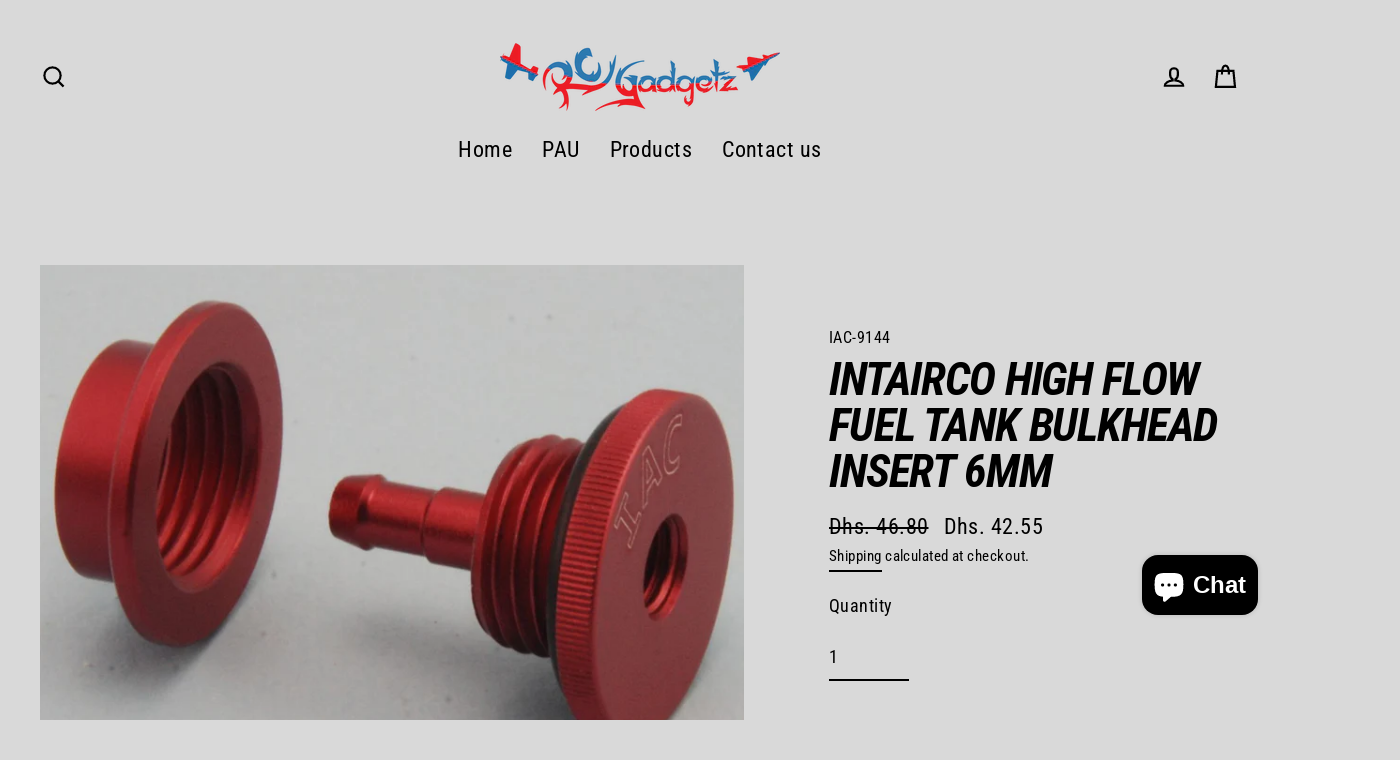

--- FILE ---
content_type: text/javascript
request_url: https://rcgadgetz.com/cdn/shop/t/7/assets/vendor-v3.js
body_size: 66872
content:
/*
Streamline by Archetype Themes (https://archetypethemes.co)

Plugins:
jQuery                  3.5.1
Enqurie                 2.1.2
Slick Slider            1.6.0 with customizations by Archetype
Morphdom                2.5.4
Prepare Transition      1.0.0
JavaScript Cookie       2.2.0
AOS                     2.3.4
Photoswipe              4.1.3
Photoswipe UI           4.1.2 with customizations by Archetype

Lazysizes for image loading:
core                    4.0.2
respimg                 4.0.1
rias                    4.0.1
bgset                   4.0.1
object-fit              4.1.2
parent-fit              4.1.2
*/
!function(e,t){"use strict";"object"==typeof module&&"object"==typeof module.exports?module.exports=e.document?t(e,!0):function(e){if(!e.document)throw new Error("jQuery requires a window with a document");return t(e)}:t(e)}("undefined"!=typeof window?window:this,function(e,t){"use strict";function n(e,t,n){var i,o,r=(n=n||de).createElement("script");if(r.text=e,t)for(i in pe)(o=t[i]||t.getAttribute&&t.getAttribute(i))&&r.setAttribute(i,o);n.head.appendChild(r).parentNode.removeChild(r)}function i(e){return null==e?e+"":"object"==typeof e||"function"==typeof e?ie[oe.call(e)]||"object":typeof e}function o(e){var t=!!e&&"length"in e&&e.length,n=i(e);return!ce(e)&&!ue(e)&&("array"===n||0===t||"number"==typeof t&&0<t&&t-1 in e)}function r(e,t){return e.nodeName&&e.nodeName.toLowerCase()===t.toLowerCase()}function s(e,t,n){return ce(t)?he.grep(e,function(e,i){return!!t.call(e,i,e)!==n}):t.nodeType?he.grep(e,function(e){return e===t!==n}):"string"!=typeof t?he.grep(e,function(e){return-1<ne.call(t,e)!==n}):he.filter(t,e,n)}function a(e,t){for(;(e=e[t])&&1!==e.nodeType;);return e}function l(e){return e}function c(e){throw e}function u(e,t,n,i){var o;try{e&&ce(o=e.promise)?o.call(e).done(t).fail(n):e&&ce(o=e.then)?o.call(e,t,n):t.apply(void 0,[e].slice(i))}catch(e){n.apply(void 0,[e])}}function d(){de.removeEventListener("DOMContentLoaded",d),e.removeEventListener("load",d),he.ready()}function p(e,t){return t.toUpperCase()}function f(e){return e.replace(ze,"ms-").replace($e,p)}function h(){this.expando=he.expando+h.uid++}function m(e,t,n){var i,o;if(void 0===n&&1===e.nodeType)if(i="data-"+t.replace(Ie,"-$&").toLowerCase(),"string"==typeof(n=e.getAttribute(i))){try{n="true"===(o=n)||"false"!==o&&("null"===o?null:o===+o+""?+o:Le.test(o)?JSON.parse(o):o)}catch(e){}Oe.set(e,t,n)}else n=void 0;return n}function v(e,t,n,i){var o,r,s=20,a=i?function(){return i.cur()}:function(){return he.css(e,t,"")},l=a(),c=n&&n[3]||(he.cssNumber[t]?"":"px"),u=e.nodeType&&(he.cssNumber[t]||"px"!==c&&+l)&&Me.exec(he.css(e,t));if(u&&u[3]!==c){for(l/=2,c=c||u[3],u=+l||1;s--;)he.style(e,t,u+c),(1-r)*(1-(r=a()/l||.5))<=0&&(s=0),u/=r;u*=2,he.style(e,t,u+c),n=n||[]}return n&&(u=+u||+l||0,o=n[1]?u+(n[1]+1)*n[2]:+n[2],i&&(i.unit=c,i.start=u,i.end=o)),o}function g(e,t){for(var n,i,o,r,s,a,l,c=[],u=0,d=e.length;u<d;u++)(i=e[u]).style&&(n=i.style.display,t?("none"===n&&(c[u]=De.get(i,"display")||null,c[u]||(i.style.display="")),""===i.style.display&&qe(i)&&(c[u]=(l=s=r=void 0,s=(o=i).ownerDocument,a=o.nodeName,(l=Fe[a])||(r=s.body.appendChild(s.createElement(a)),l=he.css(r,"display"),r.parentNode.removeChild(r),"none"===l&&(l="block"),Fe[a]=l)))):"none"!==n&&(c[u]="none",De.set(i,"display",n)));for(u=0;u<d;u++)null!=c[u]&&(e[u].style.display=c[u]);return e}function y(e,t){var n;return n="undefined"!=typeof e.getElementsByTagName?e.getElementsByTagName(t||"*"):"undefined"!=typeof e.querySelectorAll?e.querySelectorAll(t||"*"):[],void 0===t||t&&r(e,t)?he.merge([e],n):n}function b(e,t){for(var n=0,i=e.length;n<i;n++)De.set(e[n],"globalEval",!t||De.get(t[n],"globalEval"))}function w(e,t,n,o,r){for(var s,a,l,c,u,d,p=t.createDocumentFragment(),f=[],h=0,m=e.length;h<m;h++)if((s=e[h])||0===s)if("object"===i(s))he.merge(f,s.nodeType?[s]:s);else if(Ve.test(s)){for(a=a||p.appendChild(t.createElement("div")),l=(Ze.exec(s)||["",""])[1].toLowerCase(),c=Ye[l]||Ye._default,a.innerHTML=c[1]+he.htmlPrefilter(s)+c[2],d=c[0];d--;)a=a.lastChild;he.merge(f,a.childNodes),(a=p.firstChild).textContent=""}else f.push(t.createTextNode(s));for(p.textContent="",h=0;s=f[h++];)if(o&&-1<he.inArray(s,o))r&&r.push(s);else if(u=He(s),a=y(p.appendChild(s),"script"),u&&b(a),n)for(d=0;s=a[d++];)Xe.test(s.type||"")&&n.push(s);return p}function x(){return!0}function T(){return!1}function k(e,t){return e===function(){try{return de.activeElement}catch(e){}}()==("focus"===t)}function C(e,t,n,i,o,r){var s,a;if("object"==typeof t){for(a in"string"!=typeof n&&(i=i||n,n=void 0),t)C(e,a,n,i,t[a],r);return e}if(null==i&&null==o?(o=n,i=n=void 0):null==o&&("string"==typeof n?(o=i,i=void 0):(o=i,i=n,n=void 0)),!1===o)o=T;else if(!o)return e;return 1===r&&(s=o,(o=function(e){return he().off(e),s.apply(this,arguments)}).guid=s.guid||(s.guid=he.guid++)),e.each(function(){he.event.add(this,t,o,i,n)})}function S(e,t,n){n?(De.set(e,t,!1),he.event.add(e,t,{namespace:!1,handler:function(e){var i,o,r=De.get(this,t);if(1&e.isTrigger&&this[t]){if(r.length)(he.event.special[t]||{}).delegateType&&e.stopPropagation();else if(r=J.call(arguments),De.set(this,t,r),i=n(this,t),this[t](),r!==(o=De.get(this,t))||i?De.set(this,t,!1):o={},r!==o)return e.stopImmediatePropagation(),e.preventDefault(),o.value}else r.length&&(De.set(this,t,{value:he.event.trigger(he.extend(r[0],he.Event.prototype),r.slice(1),this)}),e.stopImmediatePropagation())}})):void 0===De.get(e,t)&&he.event.add(e,t,x)}function A(e,t){return r(e,"table")&&r(11!==t.nodeType?t:t.firstChild,"tr")&&he(e).children("tbody")[0]||e}function E(e){return e.type=(null!==e.getAttribute("type"))+"/"+e.type,e}function z(e){return"true/"===(e.type||"").slice(0,5)?e.type=e.type.slice(5):e.removeAttribute("type"),e}function $(e,t){var n,i,o,r,s,a;if(1===t.nodeType){if(De.hasData(e)&&(a=De.get(e).events))for(o in De.remove(t,"handle events"),a)for(n=0,i=a[o].length;n<i;n++)he.event.add(t,o,a[o][n]);Oe.hasData(e)&&(r=Oe.access(e),s=he.extend({},r),Oe.set(t,s))}}function N(e,t,i,o){t=ee(t);var r,s,a,l,c,u,d=0,p=e.length,f=p-1,h=t[0],m=ce(h);if(m||1<p&&"string"==typeof h&&!le.checkClone&&et.test(h))return e.each(function(n){var r=e.eq(n);m&&(t[0]=h.call(this,n,r.html())),N(r,t,i,o)});if(p&&(s=(r=w(t,e[0].ownerDocument,!1,e,o)).firstChild,1===r.childNodes.length&&(r=s),s||o)){for(l=(a=he.map(y(r,"script"),E)).length;d<p;d++)c=r,d!==f&&(c=he.clone(c,!0,!0),l&&he.merge(a,y(c,"script"))),i.call(e[d],c,d);if(l)for(u=a[a.length-1].ownerDocument,he.map(a,z),d=0;d<l;d++)c=a[d],Xe.test(c.type||"")&&!De.access(c,"globalEval")&&he.contains(u,c)&&(c.src&&"module"!==(c.type||"").toLowerCase()?he._evalUrl&&!c.noModule&&he._evalUrl(c.src,{nonce:c.nonce||c.getAttribute("nonce")},u):n(c.textContent.replace(tt,""),c,u))}return e}function D(e,t,n){for(var i,o=t?he.filter(t,e):e,r=0;null!=(i=o[r]);r++)n||1!==i.nodeType||he.cleanData(y(i)),i.parentNode&&(n&&He(i)&&b(y(i,"script")),i.parentNode.removeChild(i));return e}function O(e,t,n){var i,o,r,s,a=e.style;return(n=n||it(e))&&(""!==(s=n.getPropertyValue(t)||n[t])||He(e)||(s=he.style(e,t)),!le.pixelBoxStyles()&&nt.test(s)&&rt.test(t)&&(i=a.width,o=a.minWidth,r=a.maxWidth,a.minWidth=a.maxWidth=a.width=s,s=n.width,a.width=i,a.minWidth=o,a.maxWidth=r)),void 0!==s?s+"":s}function L(e,t){return{get:function(){return e()?void delete this.get:(this.get=t).apply(this,arguments)}}}function I(e){var t=he.cssProps[e]||lt[e];return t||(e in at?e:lt[e]=function(e){for(var t=e[0].toUpperCase()+e.slice(1),n=st.length;n--;)if((e=st[n]+t)in at)return e}(e)||e)}function P(e,t,n){var i=Me.exec(t);return i?Math.max(0,i[2]-(n||0))+(i[3]||"px"):t}function M(e,t,n,i,o,r){var s="width"===t?1:0,a=0,l=0;if(n===(i?"border":"content"))return 0;for(;s<4;s+=2)"margin"===n&&(l+=he.css(e,n+je[s],!0,o)),i?("content"===n&&(l-=he.css(e,"padding"+je[s],!0,o)),"margin"!==n&&(l-=he.css(e,"border"+je[s]+"Width",!0,o))):(l+=he.css(e,"padding"+je[s],!0,o),"padding"!==n?l+=he.css(e,"border"+je[s]+"Width",!0,o):a+=he.css(e,"border"+je[s]+"Width",!0,o));return!i&&0<=r&&(l+=Math.max(0,Math.ceil(e["offset"+t[0].toUpperCase()+t.slice(1)]-r-l-a-.5))||0),l}function j(e,t,n){var i=it(e),o=(!le.boxSizingReliable()||n)&&"border-box"===he.css(e,"boxSizing",!1,i),s=o,a=O(e,t,i),l="offset"+t[0].toUpperCase()+t.slice(1);if(nt.test(a)){if(!n)return a;a="auto"}return(!le.boxSizingReliable()&&o||!le.reliableTrDimensions()&&r(e,"tr")||"auto"===a||!parseFloat(a)&&"inline"===he.css(e,"display",!1,i))&&e.getClientRects().length&&(o="border-box"===he.css(e,"boxSizing",!1,i),(s=l in e)&&(a=e[l])),(a=parseFloat(a)||0)+M(e,t,n||(o?"border":"content"),s,i,a)+"px"}function _(e,t,n,i,o){return new _.prototype.init(e,t,n,i,o)}function H(){ht&&(!1===de.hidden&&e.requestAnimationFrame?e.requestAnimationFrame(H):e.setTimeout(H,he.fx.interval),he.fx.tick())}function R(){return e.setTimeout(function(){ft=void 0}),ft=Date.now()}function q(e,t){var n,i=0,o={height:e};for(t=t?1:0;i<4;i+=2-t)o["margin"+(n=je[i])]=o["padding"+n]=e;return t&&(o.opacity=o.width=e),o}function F(e,t,n){for(var i,o=(W.tweeners[t]||[]).concat(W.tweeners["*"]),r=0,s=o.length;r<s;r++)if(i=o[r].call(n,t,e))return i}function W(e,t,n){var i,o,r=0,s=W.prefilters.length,a=he.Deferred().always(function(){delete l.elem}),l=function(){if(o)return!1;for(var t=ft||R(),n=Math.max(0,c.startTime+c.duration-t),i=1-(n/c.duration||0),r=0,s=c.tweens.length;r<s;r++)c.tweens[r].run(i);return a.notifyWith(e,[c,i,n]),i<1&&s?n:(s||a.notifyWith(e,[c,1,0]),a.resolveWith(e,[c]),!1)},c=a.promise({elem:e,props:he.extend({},t),opts:he.extend(!0,{specialEasing:{},easing:he.easing._default},n),originalProperties:t,originalOptions:n,startTime:ft||R(),duration:n.duration,tweens:[],createTween:function(t,n){var i=he.Tween(e,c.opts,t,n,c.opts.specialEasing[t]||c.opts.easing);return c.tweens.push(i),i},stop:function(t){var n=0,i=t?c.tweens.length:0;if(o)return this;for(o=!0;n<i;n++)c.tweens[n].run(1);return t?(a.notifyWith(e,[c,1,0]),a.resolveWith(e,[c,t])):a.rejectWith(e,[c,t]),this}}),u=c.props;for((!function(e,t){var n,i,o,r,s;for(n in e)if(o=t[i=f(n)],r=e[n],Array.isArray(r)&&(o=r[1],r=e[n]=r[0]),n!==i&&(e[i]=r,delete e[n]),(s=he.cssHooks[i])&&"expand"in s)for(n in r=s.expand(r),delete e[i],r)n in e||(e[n]=r[n],t[n]=o);else t[i]=o}(u,c.opts.specialEasing));r<s;r++)if(i=W.prefilters[r].call(c,e,u,c.opts))return ce(i.stop)&&(he._queueHooks(c.elem,c.opts.queue).stop=i.stop.bind(i)),i;return he.map(u,F,c),ce(c.opts.start)&&c.opts.start.call(e,c),c.progress(c.opts.progress).done(c.opts.done,c.opts.complete).fail(c.opts.fail).always(c.opts.always),he.fx.timer(he.extend(l,{elem:e,anim:c,queue:c.opts.queue})),c}function B(e){return(e.match(Ce)||[]).join(" ")}function U(e){return e.getAttribute&&e.getAttribute("class")||""}function Z(e){return Array.isArray(e)?e:"string"==typeof e&&e.match(Ce)||[]}function X(e,t,n,o){var r;if(Array.isArray(t))he.each(t,function(t,i){n||$t.test(e)?o(e,i):X(e+"["+("object"==typeof i&&null!=i?t:"")+"]",i,n,o)});else if(n||"object"!==i(t))o(e,t);else for(r in t)X(e+"["+r+"]",t[r],n,o)}function Y(e){return function(t,n){"string"!=typeof t&&(n=t,t="*");var i,o=0,r=t.toLowerCase().match(Ce)||[];if(ce(n))for(;i=r[o++];)"+"===i[0]?(i=i.slice(1)||"*",(e[i]=e[i]||[]).unshift(n)):(e[i]=e[i]||[]).push(n)}}function V(e,t,n,i){function o(a){var l;return r[a]=!0,he.each(e[a]||[],function(e,a){var c=a(t,n,i);return"string"!=typeof c||s||r[c]?s?!(l=c):void 0:(t.dataTypes.unshift(c),o(c),!1)}),l}var r={},s=e===Rt;return o(t.dataTypes[0])||!r["*"]&&o("*")}function K(e,t){var n,i,o=he.ajaxSettings.flatOptions||{};for(n in t)void 0!==t[n]&&((o[n]?e:i||(i={}))[n]=t[n]);return i&&he.extend(!0,e,i),e}var G=[],Q=Object.getPrototypeOf,J=G.slice,ee=G.flat?function(e){return G.flat.call(e)}:function(e){return G.concat.apply([],e)},te=G.push,ne=G.indexOf,ie={},oe=ie.toString,re=ie.hasOwnProperty,se=re.toString,ae=se.call(Object),le={},ce=function(e){return"function"==typeof e&&"number"!=typeof e.nodeType},ue=function(e){return null!=e&&e===e.window},de=e.document,pe={type:!0,src:!0,nonce:!0,noModule:!0},fe="3.5.1",he=function(e,t){return new he.fn.init(e,t)};he.fn=he.prototype={jquery:fe,constructor:he,length:0,toArray:function(){return J.call(this)},get:function(e){return null==e?J.call(this):e<0?this[e+this.length]:this[e]},pushStack:function(e){var t=he.merge(this.constructor(),e);return t.prevObject=this,t},each:function(e){return he.each(this,e)},map:function(e){return this.pushStack(he.map(this,function(t,n){return e.call(t,n,t)}))},slice:function(){return this.pushStack(J.apply(this,arguments))},first:function(){return this.eq(0)},last:function(){return this.eq(-1)},even:function(){return this.pushStack(he.grep(this,function(e,t){return(t+1)%2}))},odd:function(){return this.pushStack(he.grep(this,function(e,t){return t%2}))},eq:function(e){var t=this.length,n=+e+(e<0?t:0);return this.pushStack(0<=n&&n<t?[this[n]]:[])},end:function(){return this.prevObject||this.constructor()},push:te,sort:G.sort,splice:G.splice},he.extend=he.fn.extend=function(){var e,t,n,i,o,r,s=arguments[0]||{},a=1,l=arguments.length,c=!1;for("boolean"==typeof s&&(c=s,s=arguments[a]||{},a++),"object"==typeof s||ce(s)||(s={}),a===l&&(s=this,a--);a<l;a++)if(null!=(e=arguments[a]))for(t in e)i=e[t],"__proto__"!==t&&s!==i&&(c&&i&&(he.isPlainObject(i)||(o=Array.isArray(i)))?(n=s[t],r=o&&!Array.isArray(n)?[]:o||he.isPlainObject(n)?n:{},o=!1,s[t]=he.extend(c,r,i)):void 0!==i&&(s[t]=i));return s},he.extend({expando:"jQuery"+(fe+Math.random()).replace(/\D/g,""),isReady:!0,error:function(e){throw new Error(e)},noop:function(){},isPlainObject:function(e){var t,n;return!(!e||"[object Object]"!==oe.call(e)||(t=Q(e))&&("function"!=typeof(n=re.call(t,"constructor")&&t.constructor)||se.call(n)!==ae))},isEmptyObject:function(e){var t;for(t in e)return!1;return!0},globalEval:function(e,t,i){n(e,{nonce:t&&t.nonce},i)},each:function(e,t){var n,i=0;if(o(e))for(n=e.length;i<n&&!1!==t.call(e[i],i,e[i]);i++);else for(i in e)if(!1===t.call(e[i],i,e[i]))break;return e},makeArray:function(e,t){var n=t||[];return null!=e&&(o(Object(e))?he.merge(n,"string"==typeof e?[e]:e):te.call(n,e)),n},inArray:function(e,t,n){return null==t?-1:ne.call(t,e,n)},merge:function(e,t){for(var n=+t.length,i=0,o=e.length;i<n;i++)e[o++]=t[i];return e.length=o,e},grep:function(e,t,n){for(var i=[],o=0,r=e.length,s=!n;o<r;o++)!t(e[o],o)!==s&&i.push(e[o]);return i},map:function(e,t,n){var i,r,s=0,a=[];if(o(e))for(i=e.length;s<i;s++)null!=(r=t(e[s],s,n))&&a.push(r);else for(s in e)null!=(r=t(e[s],s,n))&&a.push(r);return ee(a)},guid:1,support:le}),"function"==typeof Symbol&&(he.fn[Symbol.iterator]=G[Symbol.iterator]),he.each("Boolean Number String Function Array Date RegExp Object Error Symbol".split(" "),function(e,t){ie["[object "+t+"]"]=t.toLowerCase()});var me=function(e){function t(e,t,n,i){var o,r,s,a,l,c,u,p=t&&t.ownerDocument,h=t?t.nodeType:9;if(n=n||[],"string"!=typeof e||!e||1!==h&&9!==h&&11!==h)return n;if(!i&&(N(t),t=t||D,L)){if(11!==h&&(l=ge.exec(e)))if(o=l[1]){if(9===h){if(!(s=t.getElementById(o)))return n;if(s.id===o)return n.push(s),n}else if(p&&(s=p.getElementById(o))&&j(t,s)&&s.id===o)return n.push(s),n}else{if(l[2])return G.apply(n,t.getElementsByTagName(e)),n;if((o=l[3])&&w.getElementsByClassName&&t.getElementsByClassName)return G.apply(n,t.getElementsByClassName(o)),n}if(w.qsa&&!U[e+" "]&&(!I||!I.test(e))&&(1!==h||"object"!==t.nodeName.toLowerCase())){if(u=e,p=t,1===h&&(ce.test(e)||le.test(e))){for((p=ye.test(e)&&d(t.parentNode)||t)===t&&w.scope||((a=t.getAttribute("id"))?a=a.replace(xe,Te):t.setAttribute("id",a=_)),r=(c=C(e)).length;r--;)c[r]=(a?"#"+a:":scope")+" "+f(c[r]);u=c.join(",")}try{return G.apply(n,p.querySelectorAll(u)),n}catch(t){U(e,!0)}finally{a===_&&t.removeAttribute("id")}}}return A(e.replace(se,"$1"),t,n,i)}function n(){var e=[];return function t(n,i){return e.push(n+" ")>x.cacheLength&&delete t[e.shift()],t[n+" "]=i}}function i(e){return e[_]=!0,e}function o(e){var t=D.createElement("fieldset");try{return!!e(t)}catch(e){return!1}finally{t.parentNode&&t.parentNode.removeChild(t),t=null}}function r(e,t){for(var n=e.split("|"),i=n.length;i--;)x.attrHandle[n[i]]=t}function s(e,t){var n=t&&e,i=n&&1===e.nodeType&&1===t.nodeType&&e.sourceIndex-t.sourceIndex;if(i)return i;if(n)for(;n=n.nextSibling;)if(n===t)return-1;return e?1:-1}function a(e){return function(t){return"input"===t.nodeName.toLowerCase()&&t.type===e}}function l(e){return function(t){var n=t.nodeName.toLowerCase();return("input"===n||"button"===n)&&t.type===e}}function c(e){return function(t){return"form"in t?t.parentNode&&!1===t.disabled?"label"in t?"label"in t.parentNode?t.parentNode.disabled===e:t.disabled===e:t.isDisabled===e||t.isDisabled!==!e&&Ce(t)===e:t.disabled===e:"label"in t&&t.disabled===e}}function u(e){return i(function(t){return t=+t,i(function(n,i){for(var o,r=e([],n.length,t),s=r.length;s--;)n[o=r[s]]&&(n[o]=!(i[o]=n[o]))})})}function d(e){return e&&"undefined"!=typeof e.getElementsByTagName&&e}function p(){}function f(e){for(var t=0,n=e.length,i="";t<n;t++)i+=e[t].value;return i}function h(e,t,n){var i=t.dir,o=t.next,r=o||i,s=n&&"parentNode"===r,a=q++;return t.first?function(t,n,o){for(;t=t[i];)if(1===t.nodeType||s)return e(t,n,o);return!1}:function(t,n,l){var c,u,d,p=[R,a];if(l){for(;t=t[i];)if((1===t.nodeType||s)&&e(t,n,l))return!0}else for(;t=t[i];)if(1===t.nodeType||s)if(u=(d=t[_]||(t[_]={}))[t.uniqueID]||(d[t.uniqueID]={}),o&&o===t.nodeName.toLowerCase())t=t[i]||t;else{if((c=u[r])&&c[0]===R&&c[1]===a)return p[2]=c[2];if((u[r]=p)[2]=e(t,n,l))return!0}return!1}}function m(e){return 1<e.length?function(t,n,i){for(var o=e.length;o--;)if(!e[o](t,n,i))return!1;return!0}:e[0]}function v(e,t,n,i,o){for(var r,s=[],a=0,l=e.length,c=null!=t;a<l;a++)(r=e[a])&&(n&&!n(r,i,o)||(s.push(r),c&&t.push(a)));return s}function g(e,n,o,r,s,a){return r&&!r[_]&&(r=g(r)),s&&!s[_]&&(s=g(s,a)),i(function(i,a,l,c){var u,d,p,f=[],h=[],m=a.length,g=i||function(e,n,i){for(var o=0,r=n.length;o<r;o++)t(e,n[o],i);return i}(n||"*",l.nodeType?[l]:l,[]),y=!e||!i&&n?g:v(g,f,e,l,c),b=o?s||(i?e:m||r)?[]:a:y;if(o&&o(y,b,l,c),r)for(u=v(b,h),r(u,[],l,c),d=u.length;d--;)(p=u[d])&&(b[h[d]]=!(y[h[d]]=p));if(i){if(s||e){if(s){for(u=[],d=b.length;d--;)(p=b[d])&&u.push(y[d]=p);s(null,b=[],u,c)}for(d=b.length;d--;)(p=b[d])&&-1<(u=s?J(i,p):f[d])&&(i[u]=!(a[u]=p))}}else b=v(b===a?b.splice(m,b.length):b),s?s(null,a,b,c):G.apply(a,b)})}function y(e){for(var t,n,i,o=e.length,r=x.relative[e[0].type],s=r||x.relative[" "],a=r?1:0,l=h(function(e){return e===t},s,!0),c=h(function(e){return-1<J(t,e)},s,!0),u=[function(e,n,i){var o=!r&&(i||n!==E)||((t=n).nodeType?l(e,n,i):c(e,n,i));return t=null,o}];a<o;a++)if(n=x.relative[e[a].type])u=[h(m(u),n)];else{if((n=x.filter[e[a].type].apply(null,e[a].matches))[_]){for(i=++a;i<o&&!x.relative[e[i].type];i++);return g(1<a&&m(u),1<a&&f(e.slice(0,a-1).concat({value:" "===e[a-2].type?"*":""})).replace(se,"$1"),n,a<i&&y(e.slice(a,i)),i<o&&y(e=e.slice(i)),i<o&&f(e))}u.push(n)}return m(u)}var b,w,x,T,k,C,S,A,E,z,$,N,D,O,L,I,P,M,j,_="sizzle"+1*new Date,H=e.document,R=0,q=0,F=n(),W=n(),B=n(),U=n(),Z=function(e,t){return e===t&&($=!0),0},X={}.hasOwnProperty,Y=[],V=Y.pop,K=Y.push,G=Y.push,Q=Y.slice,J=function(e,t){for(var n=0,i=e.length;n<i;n++)if(e[n]===t)return n;return-1},ee="checked|selected|async|autofocus|autoplay|controls|defer|disabled|hidden|ismap|loop|multiple|open|readonly|required|scoped",te="[\\x20\\t\\r\\n\\f]",ne="(?:\\\\[\\da-fA-F]{1,6}"+te+"?|\\\\[^\\r\\n\\f]|[\\w-]|[^\0-\\x7f])+",ie="\\["+te+"*("+ne+")(?:"+te+"*([*^$|!~]?=)"+te+"*(?:'((?:\\\\.|[^\\\\'])*)'|\"((?:\\\\.|[^\\\\\"])*)\"|("+ne+"))|)"+te+"*\\]",oe=":("+ne+")(?:\\((('((?:\\\\.|[^\\\\'])*)'|\"((?:\\\\.|[^\\\\\"])*)\")|((?:\\\\.|[^\\\\()[\\]]|"+ie+")*)|.*)\\)|)",re=new RegExp(te+"+","g"),se=new RegExp("^"+te+"+|((?:^|[^\\\\])(?:\\\\.)*)"+te+"+$","g"),ae=new RegExp("^"+te+"*,"+te+"*"),le=new RegExp("^"+te+"*([>+~]|"+te+")"+te+"*"),ce=new RegExp(te+"|>"),ue=new RegExp(oe),de=new RegExp("^"+ne+"$"),pe={ID:new RegExp("^#("+ne+")"),CLASS:new RegExp("^\\.("+ne+")"),TAG:new RegExp("^("+ne+"|[*])"),ATTR:new RegExp("^"+ie),PSEUDO:new RegExp("^"+oe),CHILD:new RegExp("^:(only|first|last|nth|nth-last)-(child|of-type)(?:\\("+te+"*(even|odd|(([+-]|)(\\d*)n|)"+te+"*(?:([+-]|)"+te+"*(\\d+)|))"+te+"*\\)|)","i"),bool:new RegExp("^(?:"+ee+")$","i"),needsContext:new RegExp("^"+te+"*[>+~]|:(even|odd|eq|gt|lt|nth|first|last)(?:\\("+te+"*((?:-\\d)?\\d*)"+te+"*\\)|)(?=[^-]|$)","i")},fe=/HTML$/i,he=/^(?:input|select|textarea|button)$/i,me=/^h\d$/i,ve=/^[^{]+\{\s*\[native \w/,ge=/^(?:#([\w-]+)|(\w+)|\.([\w-]+))$/,ye=/[+~]/,be=new RegExp("\\\\[\\da-fA-F]{1,6}"+te+"?|\\\\([^\\r\\n\\f])","g"),we=function(e,t){var n="0x"+e.slice(1)-65536;return t||(n<0?String.fromCharCode(n+65536):String.fromCharCode(n>>10|55296,1023&n|56320))},xe=/([\0-\x1f\x7f]|^-?\d)|^-$|[^\0-\x1f\x7f-\uFFFF\w-]/g,Te=function(e,t){return t?"\0"===e?"�":e.slice(0,-1)+"\\"+e.charCodeAt(e.length-1).toString(16)+" ":"\\"+e},ke=function(){N()},Ce=h(function(e){return!0===e.disabled&&"fieldset"===e.nodeName.toLowerCase()},{dir:"parentNode",next:"legend"});try{G.apply(Y=Q.call(H.childNodes),H.childNodes),Y[H.childNodes.length].nodeType}catch(e){G={apply:Y.length?function(e,t){K.apply(e,Q.call(t))}:function(e,t){for(var n=e.length,i=0;e[n++]=t[i++];);e.length=n-1}}}for(b in w=t.support={},k=t.isXML=function(e){var t=e.namespaceURI,n=(e.ownerDocument||e).documentElement;return!fe.test(t||n&&n.nodeName||"HTML")},N=t.setDocument=function(e){var t,n,i=e?e.ownerDocument||e:H;return i!=D&&9===i.nodeType&&i.documentElement&&(O=(D=i).documentElement,L=!k(D),H!=D&&(n=D.defaultView)&&n.top!==n&&(n.addEventListener?n.addEventListener("unload",ke,!1):n.attachEvent&&n.attachEvent("onunload",ke)),w.scope=o(function(e){return O.appendChild(e).appendChild(D.createElement("div")),"undefined"!=typeof e.querySelectorAll&&!e.querySelectorAll(":scope fieldset div").length}),w.attributes=o(function(e){return e.className="i",!e.getAttribute("className")}),w.getElementsByTagName=o(function(e){return e.appendChild(D.createComment("")),!e.getElementsByTagName("*").length}),w.getElementsByClassName=ve.test(D.getElementsByClassName),w.getById=o(function(e){return O.appendChild(e).id=_,!D.getElementsByName||!D.getElementsByName(_).length}),w.getById?(x.filter.ID=function(e){var t=e.replace(be,we);return function(e){return e.getAttribute("id")===t}},x.find.ID=function(e,t){if("undefined"!=typeof t.getElementById&&L){var n=t.getElementById(e);return n?[n]:[]}}):(x.filter.ID=function(e){var t=e.replace(be,we);return function(e){var n="undefined"!=typeof e.getAttributeNode&&e.getAttributeNode("id");return n&&n.value===t}},x.find.ID=function(e,t){if("undefined"!=typeof t.getElementById&&L){var n,i,o,r=t.getElementById(e);if(r){if((n=r.getAttributeNode("id"))&&n.value===e)return[r];for(o=t.getElementsByName(e),i=0;r=o[i++];)if((n=r.getAttributeNode("id"))&&n.value===e)return[r]}return[]}}),x.find.TAG=w.getElementsByTagName?function(e,t){return"undefined"!=typeof t.getElementsByTagName?t.getElementsByTagName(e):w.qsa?t.querySelectorAll(e):void 0}:function(e,t){var n,i=[],o=0,r=t.getElementsByTagName(e);if("*"===e){for(;n=r[o++];)1===n.nodeType&&i.push(n);return i}return r},x.find.CLASS=w.getElementsByClassName&&function(e,t){if("undefined"!=typeof t.getElementsByClassName&&L)return t.getElementsByClassName(e)},P=[],I=[],(w.qsa=ve.test(D.querySelectorAll))&&(o(function(e){var t;O.appendChild(e).innerHTML="<a id='"+_+"'></a><select id='"+_+"-\r\\' msallowcapture=''><option selected=''></option></select>",e.querySelectorAll("[msallowcapture^='']").length&&I.push("[*^$]="+te+"*(?:''|\"\")"),e.querySelectorAll("[selected]").length||I.push("\\["+te+"*(?:value|"+ee+")"),e.querySelectorAll("[id~="+_+"-]").length||I.push("~="),(t=D.createElement("input")).setAttribute("name",""),e.appendChild(t),e.querySelectorAll("[name='']").length||I.push("\\["+te+"*name"+te+"*="+te+"*(?:''|\"\")"),e.querySelectorAll(":checked").length||I.push(":checked"),e.querySelectorAll("a#"+_+"+*").length||I.push(".#.+[+~]"),e.querySelectorAll("\\\f"),I.push("[\\r\\n\\f]")}),o(function(e){e.innerHTML="<a href='' disabled='disabled'></a><select disabled='disabled'><option/></select>";var t=D.createElement("input");t.setAttribute("type","hidden"),e.appendChild(t).setAttribute("name","D"),e.querySelectorAll("[name=d]").length&&I.push("name"+te+"*[*^$|!~]?="),2!==e.querySelectorAll(":enabled").length&&I.push(":enabled",":disabled"),O.appendChild(e).disabled=!0,2!==e.querySelectorAll(":disabled").length&&I.push(":enabled",":disabled"),e.querySelectorAll("*,:x"),I.push(",.*:")})),(w.matchesSelector=ve.test(M=O.matches||O.webkitMatchesSelector||O.mozMatchesSelector||O.oMatchesSelector||O.msMatchesSelector))&&o(function(e){w.disconnectedMatch=M.call(e,"*"),M.call(e,"[s!='']:x"),P.push("!=",oe)}),I=I.length&&new RegExp(I.join("|")),P=P.length&&new RegExp(P.join("|")),t=ve.test(O.compareDocumentPosition),j=t||ve.test(O.contains)?function(e,t){var n=9===e.nodeType?e.documentElement:e,i=t&&t.parentNode;return e===i||!(!i||1!==i.nodeType||!(n.contains?n.contains(i):e.compareDocumentPosition&&16&e.compareDocumentPosition(i)))}:function(e,t){if(t)for(;t=t.parentNode;)if(t===e)return!0;return!1},Z=t?function(e,t){if(e===t)return $=!0,0;var n=!e.compareDocumentPosition-!t.compareDocumentPosition;return n||(1&(n=(e.ownerDocument||e)==(t.ownerDocument||t)?e.compareDocumentPosition(t):1)||!w.sortDetached&&t.compareDocumentPosition(e)===n?e==D||e.ownerDocument==H&&j(H,e)?-1:t==D||t.ownerDocument==H&&j(H,t)?1:z?J(z,e)-J(z,t):0:4&n?-1:1)}:function(e,t){if(e===t)return $=!0,0;var n,i=0,o=e.parentNode,r=t.parentNode,a=[e],l=[t];if(!o||!r)return e==D?-1:t==D?1:o?-1:r?1:z?J(z,e)-J(z,t):0;if(o===r)return s(e,t);for(n=e;n=n.parentNode;)a.unshift(n);for(n=t;n=n.parentNode;)l.unshift(n);for(;a[i]===l[i];)i++;return i?s(a[i],l[i]):a[i]==H?-1:l[i]==H?1:0}),D},t.matches=function(e,n){return t(e,null,null,n)},t.matchesSelector=function(e,n){if(N(e),w.matchesSelector&&L&&!U[n+" "]&&(!P||!P.test(n))&&(!I||!I.test(n)))try{var i=M.call(e,n);if(i||w.disconnectedMatch||e.document&&11!==e.document.nodeType)return i}catch(e){U(n,!0)}return 0<t(n,D,null,[e]).length},t.contains=function(e,t){return(e.ownerDocument||e)!=D&&N(e),j(e,t)},t.attr=function(e,t){(e.ownerDocument||e)!=D&&N(e);var n=x.attrHandle[t.toLowerCase()],i=n&&X.call(x.attrHandle,t.toLowerCase())?n(e,t,!L):void 0;return void 0!==i?i:w.attributes||!L?e.getAttribute(t):(i=e.getAttributeNode(t))&&i.specified?i.value:null},t.escape=function(e){return(e+"").replace(xe,Te)},t.error=function(e){throw new Error("Syntax error, unrecognized expression: "+e)},t.uniqueSort=function(e){var t,n=[],i=0,o=0;if($=!w.detectDuplicates,z=!w.sortStable&&e.slice(0),e.sort(Z),$){for(;t=e[o++];)t===e[o]&&(i=n.push(o));for(;i--;)e.splice(n[i],1)}return z=null,e},T=t.getText=function(e){var t,n="",i=0,o=e.nodeType;if(o){if(1===o||9===o||11===o){if("string"==typeof e.textContent)return e.textContent;for(e=e.firstChild;e;e=e.nextSibling)n+=T(e)}else if(3===o||4===o)return e.nodeValue}else for(;t=e[i++];)n+=T(t);return n},(x=t.selectors={cacheLength:50,createPseudo:i,match:pe,attrHandle:{},find:{},relative:{">":{dir:"parentNode",first:!0}," ":{dir:"parentNode"},"+":{dir:"previousSibling",first:!0},"~":{dir:"previousSibling"}},preFilter:{ATTR:function(e){return e[1]=e[1].replace(be,we),e[3]=(e[3]||e[4]||e[5]||"").replace(be,we),"~="===e[2]&&(e[3]=" "+e[3]+" "),e.slice(0,4)},CHILD:function(e){return e[1]=e[1].toLowerCase(),"nth"===e[1].slice(0,3)?(e[3]||t.error(e[0]),e[4]=+(e[4]?e[5]+(e[6]||1):2*("even"===e[3]||"odd"===e[3])),e[5]=+(e[7]+e[8]||"odd"===e[3])):e[3]&&t.error(e[0]),e},PSEUDO:function(e){var t,n=!e[6]&&e[2];return pe.CHILD.test(e[0])?null:(e[3]?e[2]=e[4]||e[5]||"":n&&ue.test(n)&&(t=C(n,!0))&&(t=n.indexOf(")",n.length-t)-n.length)&&(e[0]=e[0].slice(0,t),e[2]=n.slice(0,t)),e.slice(0,3))}},filter:{TAG:function(e){var t=e.replace(be,we).toLowerCase();return"*"===e?function(){return!0}:function(e){return e.nodeName&&e.nodeName.toLowerCase()===t}},CLASS:function(e){var t=F[e+" "];return t||(t=new RegExp("(^|"+te+")"+e+"("+te+"|$)"))&&F(e,function(e){return t.test("string"==typeof e.className&&e.className||"undefined"!=typeof e.getAttribute&&e.getAttribute("class")||"")})},ATTR:function(e,n,i){return function(o){var r=t.attr(o,e);return null==r?"!="===n:!n||(r+="","="===n?r===i:"!="===n?r!==i:"^="===n?i&&0===r.indexOf(i):"*="===n?i&&-1<r.indexOf(i):"$="===n?i&&r.slice(-i.length)===i:"~="===n?-1<(" "+r.replace(re," ")+" ").indexOf(i):"|="===n&&(r===i||r.slice(0,i.length+1)===i+"-"))}},CHILD:function(e,t,n,i,o){var r="nth"!==e.slice(0,3),s="last"!==e.slice(-4),a="of-type"===t;return 1===i&&0===o?function(e){return!!e.parentNode}:function(t,n,l){var c,u,d,p,f,h,m=r!==s?"nextSibling":"previousSibling",v=t.parentNode,g=a&&t.nodeName.toLowerCase(),y=!l&&!a,b=!1;if(v){if(r){for(;m;){for(p=t;p=p[m];)if(a?p.nodeName.toLowerCase()===g:1===p.nodeType)return!1;h=m="only"===e&&!h&&"nextSibling"}return!0}if(h=[s?v.firstChild:v.lastChild],s&&y){for(b=(f=(c=(u=(d=(p=v)[_]||(p[_]={}))[p.uniqueID]||(d[p.uniqueID]={}))[e]||[])[0]===R&&c[1])&&c[2],p=f&&v.childNodes[f];p=++f&&p&&p[m]||(b=f=0)||h.pop();)if(1===p.nodeType&&++b&&p===t){u[e]=[R,f,b];break}}else if(y&&(b=f=(c=(u=(d=(p=t)[_]||(p[_]={}))[p.uniqueID]||(d[p.uniqueID]={}))[e]||[])[0]===R&&c[1]),!1===b)for(;(p=++f&&p&&p[m]||(b=f=0)||h.pop())&&((a?p.nodeName.toLowerCase()!==g:1!==p.nodeType)||!++b||(y&&((u=(d=p[_]||(p[_]={}))[p.uniqueID]||(d[p.uniqueID]={}))[e]=[R,b]),p!==t)););return(b-=o)===i||b%i==0&&0<=b/i}}},PSEUDO:function(e,n){var o,r=x.pseudos[e]||x.setFilters[e.toLowerCase()]||t.error("unsupported pseudo: "+e);return r[_]?r(n):1<r.length?(o=[e,e,"",n],x.setFilters.hasOwnProperty(e.toLowerCase())?i(function(e,t){for(var i,o=r(e,n),s=o.length;s--;)e[i=J(e,o[s])]=!(t[i]=o[s])}):function(e){return r(e,0,o)}):r}},pseudos:{not:i(function(e){var t=[],n=[],o=S(e.replace(se,"$1"));return o[_]?i(function(e,t,n,i){for(var r,s=o(e,null,i,[]),a=e.length;a--;)(r=s[a])&&(e[a]=!(t[a]=r))}):function(e,i,r){return t[0]=e,o(t,null,r,n),t[0]=null,!n.pop()}}),has:i(function(e){return function(n){return 0<t(e,n).length}}),contains:i(function(e){return e=e.replace(be,we),function(t){return-1<(t.textContent||T(t)).indexOf(e)}}),lang:i(function(e){return de.test(e||"")||t.error("unsupported lang: "+e),e=e.replace(be,we).toLowerCase(),function(t){var n;do if(n=L?t.lang:t.getAttribute("xml:lang")||t.getAttribute("lang"))return(n=n.toLowerCase())===e||0===n.indexOf(e+"-");while((t=t.parentNode)&&1===t.nodeType);return!1}}),target:function(t){var n=e.location&&e.location.hash;return n&&n.slice(1)===t.id},root:function(e){return e===O},focus:function(e){return e===D.activeElement&&(!D.hasFocus||D.hasFocus())&&!!(e.type||e.href||~e.tabIndex)},enabled:c(!1),disabled:c(!0),checked:function(e){var t=e.nodeName.toLowerCase();return"input"===t&&!!e.checked||"option"===t&&!!e.selected},selected:function(e){return e.parentNode&&e.parentNode.selectedIndex,!0===e.selected},empty:function(e){for(e=e.firstChild;e;e=e.nextSibling)if(e.nodeType<6)return!1;return!0},parent:function(e){return!x.pseudos.empty(e)},header:function(e){return me.test(e.nodeName)},input:function(e){return he.test(e.nodeName)},button:function(e){var t=e.nodeName.toLowerCase();return"input"===t&&"button"===e.type||"button"===t},text:function(e){var t;return"input"===e.nodeName.toLowerCase()&&"text"===e.type&&(null==(t=e.getAttribute("type"))||"text"===t.toLowerCase())},first:u(function(){return[0]}),last:u(function(e,t){return[t-1]}),eq:u(function(e,t,n){return[n<0?n+t:n]}),even:u(function(e,t){for(var n=0;n<t;n+=2)e.push(n);return e}),odd:u(function(e,t){for(var n=1;n<t;n+=2)e.push(n);return e}),lt:u(function(e,t,n){for(var i=n<0?n+t:t<n?t:n;0<=--i;)e.push(i);return e}),gt:u(function(e,t,n){for(var i=n<0?n+t:n;++i<t;)e.push(i);return e})}}).pseudos.nth=x.pseudos.eq,{radio:!0,checkbox:!0,file:!0,password:!0,image:!0})x.pseudos[b]=a(b);for(b in{submit:!0,reset:!0})x.pseudos[b]=l(b);return p.prototype=x.filters=x.pseudos,x.setFilters=new p,C=t.tokenize=function(e,n){var i,o,r,s,a,l,c,u=W[e+" "];if(u)return n?0:u.slice(0);for(a=e,l=[],c=x.preFilter;a;){for(s in i&&!(o=ae.exec(a))||(o&&(a=a.slice(o[0].length)||a),l.push(r=[])),i=!1,(o=le.exec(a))&&(i=o.shift(),r.push({value:i,type:o[0].replace(se," ")}),a=a.slice(i.length)),x.filter)!(o=pe[s].exec(a))||c[s]&&!(o=c[s](o))||(i=o.shift(),r.push({value:i,type:s,matches:o}),a=a.slice(i.length));if(!i)break}return n?a.length:a?t.error(e):W(e,l).slice(0)},S=t.compile=function(e,n){var o,r,s,a,l,c,u=[],d=[],p=B[e+" "];
if(!p){for(n||(n=C(e)),o=n.length;o--;)(p=y(n[o]))[_]?u.push(p):d.push(p);(p=B(e,(r=d,a=0<(s=u).length,l=0<r.length,c=function(e,n,i,o,c){var u,d,p,f=0,h="0",m=e&&[],g=[],y=E,b=e||l&&x.find.TAG("*",c),w=R+=null==y?1:Math.random()||.1,T=b.length;for(c&&(E=n==D||n||c);h!==T&&null!=(u=b[h]);h++){if(l&&u){for(d=0,n||u.ownerDocument==D||(N(u),i=!L);p=r[d++];)if(p(u,n||D,i)){o.push(u);break}c&&(R=w)}a&&((u=!p&&u)&&f--,e&&m.push(u))}if(f+=h,a&&h!==f){for(d=0;p=s[d++];)p(m,g,n,i);if(e){if(0<f)for(;h--;)m[h]||g[h]||(g[h]=V.call(o));g=v(g)}G.apply(o,g),c&&!e&&0<g.length&&1<f+s.length&&t.uniqueSort(o)}return c&&(R=w,E=y),m},a?i(c):c))).selector=e}return p},A=t.select=function(e,t,n,i){var o,r,s,a,l,c="function"==typeof e&&e,u=!i&&C(e=c.selector||e);if(n=n||[],1===u.length){if(2<(r=u[0]=u[0].slice(0)).length&&"ID"===(s=r[0]).type&&9===t.nodeType&&L&&x.relative[r[1].type]){if(!(t=(x.find.ID(s.matches[0].replace(be,we),t)||[])[0]))return n;c&&(t=t.parentNode),e=e.slice(r.shift().value.length)}for(o=pe.needsContext.test(e)?0:r.length;o--&&(s=r[o],!x.relative[a=s.type]);)if((l=x.find[a])&&(i=l(s.matches[0].replace(be,we),ye.test(r[0].type)&&d(t.parentNode)||t))){if(r.splice(o,1),!(e=i.length&&f(r)))return G.apply(n,i),n;break}}return(c||S(e,u))(i,t,!L,n,!t||ye.test(e)&&d(t.parentNode)||t),n},w.sortStable=_.split("").sort(Z).join("")===_,w.detectDuplicates=!!$,N(),w.sortDetached=o(function(e){return 1&e.compareDocumentPosition(D.createElement("fieldset"))}),o(function(e){return e.innerHTML="<a href='#'></a>","#"===e.firstChild.getAttribute("href")})||r("type|href|height|width",function(e,t,n){if(!n)return e.getAttribute(t,"type"===t.toLowerCase()?1:2)}),w.attributes&&o(function(e){return e.innerHTML="<input/>",e.firstChild.setAttribute("value",""),""===e.firstChild.getAttribute("value")})||r("value",function(e,t,n){if(!n&&"input"===e.nodeName.toLowerCase())return e.defaultValue}),o(function(e){return null==e.getAttribute("disabled")})||r(ee,function(e,t,n){var i;if(!n)return!0===e[t]?t.toLowerCase():(i=e.getAttributeNode(t))&&i.specified?i.value:null}),t}(e);he.find=me,he.expr=me.selectors,he.expr[":"]=he.expr.pseudos,he.uniqueSort=he.unique=me.uniqueSort,he.text=me.getText,he.isXMLDoc=me.isXML,he.contains=me.contains,he.escapeSelector=me.escape;var ve=function(e,t,n){for(var i=[],o=void 0!==n;(e=e[t])&&9!==e.nodeType;)if(1===e.nodeType){if(o&&he(e).is(n))break;i.push(e)}return i},ge=function(e,t){for(var n=[];e;e=e.nextSibling)1===e.nodeType&&e!==t&&n.push(e);return n},ye=he.expr.match.needsContext,be=/^<([a-z][^\/\0>:\x20\t\r\n\f]*)[\x20\t\r\n\f]*\/?>(?:<\/\1>|)$/i;he.filter=function(e,t,n){var i=t[0];return n&&(e=":not("+e+")"),1===t.length&&1===i.nodeType?he.find.matchesSelector(i,e)?[i]:[]:he.find.matches(e,he.grep(t,function(e){return 1===e.nodeType}))},he.fn.extend({find:function(e){var t,n,i=this.length,o=this;if("string"!=typeof e)return this.pushStack(he(e).filter(function(){for(t=0;t<i;t++)if(he.contains(o[t],this))return!0}));for(n=this.pushStack([]),t=0;t<i;t++)he.find(e,o[t],n);return 1<i?he.uniqueSort(n):n},filter:function(e){return this.pushStack(s(this,e||[],!1))},not:function(e){return this.pushStack(s(this,e||[],!0))},is:function(e){return!!s(this,"string"==typeof e&&ye.test(e)?he(e):e||[],!1).length}});var we,xe=/^(?:\s*(<[\w\W]+>)[^>]*|#([\w-]+))$/;(he.fn.init=function(e,t,n){var i,o;if(!e)return this;if(n=n||we,"string"==typeof e){if(!(i="<"===e[0]&&">"===e[e.length-1]&&3<=e.length?[null,e,null]:xe.exec(e))||!i[1]&&t)return!t||t.jquery?(t||n).find(e):this.constructor(t).find(e);if(i[1]){if(t=t instanceof he?t[0]:t,he.merge(this,he.parseHTML(i[1],t&&t.nodeType?t.ownerDocument||t:de,!0)),be.test(i[1])&&he.isPlainObject(t))for(i in t)ce(this[i])?this[i](t[i]):this.attr(i,t[i]);return this}return(o=de.getElementById(i[2]))&&(this[0]=o,this.length=1),this}return e.nodeType?(this[0]=e,this.length=1,this):ce(e)?void 0!==n.ready?n.ready(e):e(he):he.makeArray(e,this)}).prototype=he.fn,we=he(de);var Te=/^(?:parents|prev(?:Until|All))/,ke={children:!0,contents:!0,next:!0,prev:!0};he.fn.extend({has:function(e){var t=he(e,this),n=t.length;return this.filter(function(){for(var e=0;e<n;e++)if(he.contains(this,t[e]))return!0})},closest:function(e,t){var n,i=0,o=this.length,r=[],s="string"!=typeof e&&he(e);if(!ye.test(e))for(;i<o;i++)for(n=this[i];n&&n!==t;n=n.parentNode)if(n.nodeType<11&&(s?-1<s.index(n):1===n.nodeType&&he.find.matchesSelector(n,e))){r.push(n);break}return this.pushStack(1<r.length?he.uniqueSort(r):r)},index:function(e){return e?"string"==typeof e?ne.call(he(e),this[0]):ne.call(this,e.jquery?e[0]:e):this[0]&&this[0].parentNode?this.first().prevAll().length:-1},add:function(e,t){return this.pushStack(he.uniqueSort(he.merge(this.get(),he(e,t))))},addBack:function(e){return this.add(null==e?this.prevObject:this.prevObject.filter(e))}}),he.each({parent:function(e){var t=e.parentNode;return t&&11!==t.nodeType?t:null},parents:function(e){return ve(e,"parentNode")},parentsUntil:function(e,t,n){return ve(e,"parentNode",n)},next:function(e){return a(e,"nextSibling")},prev:function(e){return a(e,"previousSibling")},nextAll:function(e){return ve(e,"nextSibling")},prevAll:function(e){return ve(e,"previousSibling")},nextUntil:function(e,t,n){return ve(e,"nextSibling",n)},prevUntil:function(e,t,n){return ve(e,"previousSibling",n)},siblings:function(e){return ge((e.parentNode||{}).firstChild,e)},children:function(e){return ge(e.firstChild)},contents:function(e){return null!=e.contentDocument&&Q(e.contentDocument)?e.contentDocument:(r(e,"template")&&(e=e.content||e),he.merge([],e.childNodes))}},function(e,t){he.fn[e]=function(n,i){var o=he.map(this,t,n);return"Until"!==e.slice(-5)&&(i=n),i&&"string"==typeof i&&(o=he.filter(i,o)),1<this.length&&(ke[e]||he.uniqueSort(o),Te.test(e)&&o.reverse()),this.pushStack(o)}});var Ce=/[^\x20\t\r\n\f]+/g;he.Callbacks=function(e){var t,n;e="string"==typeof e?(t=e,n={},he.each(t.match(Ce)||[],function(e,t){n[t]=!0}),n):he.extend({},e);var o,r,s,a,l=[],c=[],u=-1,d=function(){for(a=a||e.once,s=o=!0;c.length;u=-1)for(r=c.shift();++u<l.length;)!1===l[u].apply(r[0],r[1])&&e.stopOnFalse&&(u=l.length,r=!1);e.memory||(r=!1),o=!1,a&&(l=r?[]:"")},p={add:function(){return l&&(r&&!o&&(u=l.length-1,c.push(r)),function t(n){he.each(n,function(n,o){ce(o)?e.unique&&p.has(o)||l.push(o):o&&o.length&&"string"!==i(o)&&t(o)})}(arguments),r&&!o&&d()),this},remove:function(){return he.each(arguments,function(e,t){for(var n;-1<(n=he.inArray(t,l,n));)l.splice(n,1),n<=u&&u--}),this},has:function(e){return e?-1<he.inArray(e,l):0<l.length},empty:function(){return l&&(l=[]),this},disable:function(){return a=c=[],l=r="",this},disabled:function(){return!l},lock:function(){return a=c=[],r||o||(l=r=""),this},locked:function(){return!!a},fireWith:function(e,t){return a||(t=[e,(t=t||[]).slice?t.slice():t],c.push(t),o||d()),this},fire:function(){return p.fireWith(this,arguments),this},fired:function(){return!!s}};return p},he.extend({Deferred:function(t){var n=[["notify","progress",he.Callbacks("memory"),he.Callbacks("memory"),2],["resolve","done",he.Callbacks("once memory"),he.Callbacks("once memory"),0,"resolved"],["reject","fail",he.Callbacks("once memory"),he.Callbacks("once memory"),1,"rejected"]],i="pending",o={state:function(){return i},always:function(){return r.done(arguments).fail(arguments),this},catch:function(e){return o.then(null,e)},pipe:function(){var e=arguments;return he.Deferred(function(t){he.each(n,function(n,i){var o=ce(e[i[4]])&&e[i[4]];r[i[1]](function(){var e=o&&o.apply(this,arguments);e&&ce(e.promise)?e.promise().progress(t.notify).done(t.resolve).fail(t.reject):t[i[0]+"With"](this,o?[e]:arguments)})}),e=null}).promise()},then:function(t,i,o){function r(t,n,i,o){return function(){var a=this,u=arguments,d=function(){var e,d;if(!(t<s)){if((e=i.apply(a,u))===n.promise())throw new TypeError("Thenable self-resolution");d=e&&("object"==typeof e||"function"==typeof e)&&e.then,ce(d)?o?d.call(e,r(s,n,l,o),r(s,n,c,o)):(s++,d.call(e,r(s,n,l,o),r(s,n,c,o),r(s,n,l,n.notifyWith))):(i!==l&&(a=void 0,u=[e]),(o||n.resolveWith)(a,u))}},p=o?d:function(){try{d()}catch(e){he.Deferred.exceptionHook&&he.Deferred.exceptionHook(e,p.stackTrace),s<=t+1&&(i!==c&&(a=void 0,u=[e]),n.rejectWith(a,u))}};t?p():(he.Deferred.getStackHook&&(p.stackTrace=he.Deferred.getStackHook()),e.setTimeout(p))}}var s=0;return he.Deferred(function(e){n[0][3].add(r(0,e,ce(o)?o:l,e.notifyWith)),n[1][3].add(r(0,e,ce(t)?t:l)),n[2][3].add(r(0,e,ce(i)?i:c))}).promise()},promise:function(e){return null!=e?he.extend(e,o):o}},r={};return he.each(n,function(e,t){var s=t[2],a=t[5];o[t[1]]=s.add,a&&s.add(function(){i=a},n[3-e][2].disable,n[3-e][3].disable,n[0][2].lock,n[0][3].lock),s.add(t[3].fire),r[t[0]]=function(){return r[t[0]+"With"](this===r?void 0:this,arguments),this},r[t[0]+"With"]=s.fireWith}),o.promise(r),t&&t.call(r,r),r},when:function(e){var t=arguments.length,n=t,i=Array(n),o=J.call(arguments),r=he.Deferred(),s=function(e){return function(n){i[e]=this,o[e]=1<arguments.length?J.call(arguments):n,--t||r.resolveWith(i,o)}};if(t<=1&&(u(e,r.done(s(n)).resolve,r.reject,!t),"pending"===r.state()||ce(o[n]&&o[n].then)))return r.then();for(;n--;)u(o[n],s(n),r.reject);return r.promise()}});var Se=/^(Eval|Internal|Range|Reference|Syntax|Type|URI)Error$/;he.Deferred.exceptionHook=function(t,n){e.console&&e.console.warn&&t&&Se.test(t.name)&&e.console.warn("jQuery.Deferred exception: "+t.message,t.stack,n)},he.readyException=function(t){e.setTimeout(function(){throw t})};var Ae=he.Deferred();he.fn.ready=function(e){return Ae.then(e).catch(function(e){he.readyException(e)}),this},he.extend({isReady:!1,readyWait:1,ready:function(e){(!0===e?--he.readyWait:he.isReady)||(he.isReady=!0)!==e&&0<--he.readyWait||Ae.resolveWith(de,[he])}}),he.ready.then=Ae.then,"complete"===de.readyState||"loading"!==de.readyState&&!de.documentElement.doScroll?e.setTimeout(he.ready):(de.addEventListener("DOMContentLoaded",d),e.addEventListener("load",d));var Ee=function(e,t,n,o,r,s,a){var l=0,c=e.length,u=null==n;if("object"===i(n))for(l in r=!0,n)Ee(e,t,l,n[l],!0,s,a);else if(void 0!==o&&(r=!0,ce(o)||(a=!0),u&&(a?(t.call(e,o),t=null):(u=t,t=function(e,t,n){return u.call(he(e),n)})),t))for(;l<c;l++)t(e[l],n,a?o:o.call(e[l],l,t(e[l],n)));return r?e:u?t.call(e):c?t(e[0],n):s},ze=/^-ms-/,$e=/-([a-z])/g,Ne=function(e){return 1===e.nodeType||9===e.nodeType||!+e.nodeType};h.uid=1,h.prototype={cache:function(e){var t=e[this.expando];return t||(t={},Ne(e)&&(e.nodeType?e[this.expando]=t:Object.defineProperty(e,this.expando,{value:t,configurable:!0}))),t},set:function(e,t,n){var i,o=this.cache(e);if("string"==typeof t)o[f(t)]=n;else for(i in t)o[f(i)]=t[i];return o},get:function(e,t){return void 0===t?this.cache(e):e[this.expando]&&e[this.expando][f(t)]},access:function(e,t,n){return void 0===t||t&&"string"==typeof t&&void 0===n?this.get(e,t):(this.set(e,t,n),void 0!==n?n:t)},remove:function(e,t){var n,i=e[this.expando];if(void 0!==i){if(void 0!==t){n=(t=Array.isArray(t)?t.map(f):(t=f(t))in i?[t]:t.match(Ce)||[]).length;for(;n--;)delete i[t[n]]}(void 0===t||he.isEmptyObject(i))&&(e.nodeType?e[this.expando]=void 0:delete e[this.expando])}},hasData:function(e){var t=e[this.expando];return void 0!==t&&!he.isEmptyObject(t)}};var De=new h,Oe=new h,Le=/^(?:\{[\w\W]*\}|\[[\w\W]*\])$/,Ie=/[A-Z]/g;he.extend({hasData:function(e){return Oe.hasData(e)||De.hasData(e)},data:function(e,t,n){return Oe.access(e,t,n)},removeData:function(e,t){Oe.remove(e,t)},_data:function(e,t,n){return De.access(e,t,n)},_removeData:function(e,t){De.remove(e,t)}}),he.fn.extend({data:function(e,t){var n,i,o,r=this[0],s=r&&r.attributes;if(void 0===e){if(this.length&&(o=Oe.get(r),1===r.nodeType&&!De.get(r,"hasDataAttrs"))){for(n=s.length;n--;)s[n]&&0===(i=s[n].name).indexOf("data-")&&(i=f(i.slice(5)),m(r,i,o[i]));De.set(r,"hasDataAttrs",!0)}return o}return"object"==typeof e?this.each(function(){Oe.set(this,e)}):Ee(this,function(t){var n;return r&&void 0===t?void 0!==(n=Oe.get(r,e))?n:void 0!==(n=m(r,e))?n:void 0:void this.each(function(){Oe.set(this,e,t)})},null,t,1<arguments.length,null,!0)},removeData:function(e){return this.each(function(){Oe.remove(this,e)})}}),he.extend({queue:function(e,t,n){var i;if(e)return t=(t||"fx")+"queue",i=De.get(e,t),n&&(!i||Array.isArray(n)?i=De.access(e,t,he.makeArray(n)):i.push(n)),i||[]},dequeue:function(e,t){t=t||"fx";var n=he.queue(e,t),i=n.length,o=n.shift(),r=he._queueHooks(e,t);"inprogress"===o&&(o=n.shift(),i--),o&&("fx"===t&&n.unshift("inprogress"),delete r.stop,o.call(e,function(){he.dequeue(e,t)},r)),!i&&r&&r.empty.fire()},_queueHooks:function(e,t){var n=t+"queueHooks";return De.get(e,n)||De.access(e,n,{empty:he.Callbacks("once memory").add(function(){De.remove(e,[t+"queue",n])})})}}),he.fn.extend({queue:function(e,t){var n=2;return"string"!=typeof e&&(t=e,e="fx",n--),arguments.length<n?he.queue(this[0],e):void 0===t?this:this.each(function(){var n=he.queue(this,e,t);he._queueHooks(this,e),"fx"===e&&"inprogress"!==n[0]&&he.dequeue(this,e)})},dequeue:function(e){return this.each(function(){he.dequeue(this,e)})},clearQueue:function(e){return this.queue(e||"fx",[])},promise:function(e,t){var n,i=1,o=he.Deferred(),r=this,s=this.length,a=function(){--i||o.resolveWith(r,[r])};for("string"!=typeof e&&(t=e,e=void 0),e=e||"fx";s--;)(n=De.get(r[s],e+"queueHooks"))&&n.empty&&(i++,n.empty.add(a));return a(),o.promise(t)}});var Pe=/[+-]?(?:\d*\.|)\d+(?:[eE][+-]?\d+|)/.source,Me=new RegExp("^(?:([+-])=|)("+Pe+")([a-z%]*)$","i"),je=["Top","Right","Bottom","Left"],_e=de.documentElement,He=function(e){return he.contains(e.ownerDocument,e)},Re={composed:!0};_e.getRootNode&&(He=function(e){return he.contains(e.ownerDocument,e)||e.getRootNode(Re)===e.ownerDocument});var qe=function(e,t){return"none"===(e=t||e).style.display||""===e.style.display&&He(e)&&"none"===he.css(e,"display")},Fe={};he.fn.extend({show:function(){return g(this,!0)},hide:function(){return g(this)},toggle:function(e){return"boolean"==typeof e?e?this.show():this.hide():this.each(function(){qe(this)?he(this).show():he(this).hide()})}});var We,Be,Ue=/^(?:checkbox|radio)$/i,Ze=/<([a-z][^\/\0>\x20\t\r\n\f]*)/i,Xe=/^$|^module$|\/(?:java|ecma)script/i;We=de.createDocumentFragment().appendChild(de.createElement("div")),(Be=de.createElement("input")).setAttribute("type","radio"),Be.setAttribute("checked","checked"),Be.setAttribute("name","t"),We.appendChild(Be),le.checkClone=We.cloneNode(!0).cloneNode(!0).lastChild.checked,We.innerHTML="<textarea>x</textarea>",le.noCloneChecked=!!We.cloneNode(!0).lastChild.defaultValue,We.innerHTML="<option></option>",le.option=!!We.lastChild;var Ye={thead:[1,"<table>","</table>"],col:[2,"<table><colgroup>","</colgroup></table>"],tr:[2,"<table><tbody>","</tbody></table>"],td:[3,"<table><tbody><tr>","</tr></tbody></table>"],_default:[0,"",""]};Ye.tbody=Ye.tfoot=Ye.colgroup=Ye.caption=Ye.thead,Ye.th=Ye.td,le.option||(Ye.optgroup=Ye.option=[1,"<select multiple='multiple'>","</select>"]);var Ve=/<|&#?\w+;/,Ke=/^key/,Ge=/^(?:mouse|pointer|contextmenu|drag|drop)|click/,Qe=/^([^.]*)(?:\.(.+)|)/;he.event={global:{},add:function(e,t,n,i,o){var r,s,a,l,c,u,d,p,f,h,m,v=De.get(e);if(Ne(e))for(n.handler&&(n=(r=n).handler,o=r.selector),o&&he.find.matchesSelector(_e,o),n.guid||(n.guid=he.guid++),(l=v.events)||(l=v.events=Object.create(null)),(s=v.handle)||(s=v.handle=function(t){return"undefined"!=typeof he&&he.event.triggered!==t.type?he.event.dispatch.apply(e,arguments):void 0}),c=(t=(t||"").match(Ce)||[""]).length;c--;)f=m=(a=Qe.exec(t[c])||[])[1],h=(a[2]||"").split(".").sort(),f&&(d=he.event.special[f]||{},f=(o?d.delegateType:d.bindType)||f,d=he.event.special[f]||{},u=he.extend({type:f,origType:m,data:i,handler:n,guid:n.guid,selector:o,needsContext:o&&he.expr.match.needsContext.test(o),namespace:h.join(".")},r),(p=l[f])||((p=l[f]=[]).delegateCount=0,d.setup&&!1!==d.setup.call(e,i,h,s)||e.addEventListener&&e.addEventListener(f,s)),d.add&&(d.add.call(e,u),u.handler.guid||(u.handler.guid=n.guid)),o?p.splice(p.delegateCount++,0,u):p.push(u),he.event.global[f]=!0)},remove:function(e,t,n,i,o){var r,s,a,l,c,u,d,p,f,h,m,v=De.hasData(e)&&De.get(e);if(v&&(l=v.events)){for(c=(t=(t||"").match(Ce)||[""]).length;c--;)if(f=m=(a=Qe.exec(t[c])||[])[1],h=(a[2]||"").split(".").sort(),f){for(d=he.event.special[f]||{},p=l[f=(i?d.delegateType:d.bindType)||f]||[],a=a[2]&&new RegExp("(^|\\.)"+h.join("\\.(?:.*\\.|)")+"(\\.|$)"),s=r=p.length;r--;)u=p[r],!o&&m!==u.origType||n&&n.guid!==u.guid||a&&!a.test(u.namespace)||i&&i!==u.selector&&("**"!==i||!u.selector)||(p.splice(r,1),u.selector&&p.delegateCount--,d.remove&&d.remove.call(e,u));s&&!p.length&&(d.teardown&&!1!==d.teardown.call(e,h,v.handle)||he.removeEvent(e,f,v.handle),delete l[f])}else for(f in l)he.event.remove(e,f+t[c],n,i,!0);he.isEmptyObject(l)&&De.remove(e,"handle events")}},dispatch:function(e){var t,n,i,o,r,s,a=new Array(arguments.length),l=he.event.fix(e),c=(De.get(this,"events")||Object.create(null))[l.type]||[],u=he.event.special[l.type]||{};for(a[0]=l,t=1;t<arguments.length;t++)a[t]=arguments[t];if(l.delegateTarget=this,!u.preDispatch||!1!==u.preDispatch.call(this,l)){for(s=he.event.handlers.call(this,l,c),t=0;(o=s[t++])&&!l.isPropagationStopped();)for(l.currentTarget=o.elem,n=0;(r=o.handlers[n++])&&!l.isImmediatePropagationStopped();)l.rnamespace&&!1!==r.namespace&&!l.rnamespace.test(r.namespace)||(l.handleObj=r,l.data=r.data,void 0!==(i=((he.event.special[r.origType]||{}).handle||r.handler).apply(o.elem,a))&&!1===(l.result=i)&&(l.preventDefault(),l.stopPropagation()));return u.postDispatch&&u.postDispatch.call(this,l),l.result}},handlers:function(e,t){var n,i,o,r,s,a=[],l=t.delegateCount,c=e.target;if(l&&c.nodeType&&!("click"===e.type&&1<=e.button))for(;c!==this;c=c.parentNode||this)if(1===c.nodeType&&("click"!==e.type||!0!==c.disabled)){for(r=[],s={},n=0;n<l;n++)void 0===s[o=(i=t[n]).selector+" "]&&(s[o]=i.needsContext?-1<he(o,this).index(c):he.find(o,this,null,[c]).length),s[o]&&r.push(i);r.length&&a.push({elem:c,handlers:r})}return c=this,l<t.length&&a.push({elem:c,handlers:t.slice(l)}),a},addProp:function(e,t){Object.defineProperty(he.Event.prototype,e,{enumerable:!0,configurable:!0,get:ce(t)?function(){if(this.originalEvent)return t(this.originalEvent)}:function(){if(this.originalEvent)return this.originalEvent[e]},set:function(t){Object.defineProperty(this,e,{enumerable:!0,configurable:!0,writable:!0,value:t})}})},fix:function(e){return e[he.expando]?e:new he.Event(e)},special:{load:{noBubble:!0},click:{setup:function(e){var t=this||e;return Ue.test(t.type)&&t.click&&r(t,"input")&&S(t,"click",x),!1},trigger:function(e){var t=this||e;return Ue.test(t.type)&&t.click&&r(t,"input")&&S(t,"click"),!0},_default:function(e){var t=e.target;return Ue.test(t.type)&&t.click&&r(t,"input")&&De.get(t,"click")||r(t,"a")}},beforeunload:{postDispatch:function(e){void 0!==e.result&&e.originalEvent&&(e.originalEvent.returnValue=e.result)}}}},he.removeEvent=function(e,t,n){e.removeEventListener&&e.removeEventListener(t,n)},he.Event=function(e,t){return this instanceof he.Event?(e&&e.type?(this.originalEvent=e,this.type=e.type,this.isDefaultPrevented=e.defaultPrevented||void 0===e.defaultPrevented&&!1===e.returnValue?x:T,this.target=e.target&&3===e.target.nodeType?e.target.parentNode:e.target,this.currentTarget=e.currentTarget,this.relatedTarget=e.relatedTarget):this.type=e,t&&he.extend(this,t),this.timeStamp=e&&e.timeStamp||Date.now(),this[he.expando]=!0,void 0):new he.Event(e,t)},he.Event.prototype={constructor:he.Event,isDefaultPrevented:T,isPropagationStopped:T,isImmediatePropagationStopped:T,isSimulated:!1,preventDefault:function(){var e=this.originalEvent;this.isDefaultPrevented=x,e&&!this.isSimulated&&e.preventDefault()},stopPropagation:function(){var e=this.originalEvent;this.isPropagationStopped=x,e&&!this.isSimulated&&e.stopPropagation()},stopImmediatePropagation:function(){var e=this.originalEvent;this.isImmediatePropagationStopped=x,e&&!this.isSimulated&&e.stopImmediatePropagation(),this.stopPropagation()}},he.each({altKey:!0,bubbles:!0,cancelable:!0,changedTouches:!0,ctrlKey:!0,detail:!0,eventPhase:!0,metaKey:!0,pageX:!0,pageY:!0,shiftKey:!0,view:!0,char:!0,code:!0,charCode:!0,key:!0,keyCode:!0,button:!0,buttons:!0,clientX:!0,clientY:!0,offsetX:!0,offsetY:!0,pointerId:!0,pointerType:!0,screenX:!0,screenY:!0,targetTouches:!0,toElement:!0,touches:!0,which:function(e){var t=e.button;return null==e.which&&Ke.test(e.type)?null!=e.charCode?e.charCode:e.keyCode:!e.which&&void 0!==t&&Ge.test(e.type)?1&t?1:2&t?3:4&t?2:0:e.which}},he.event.addProp),he.each({focus:"focusin",blur:"focusout"},function(e,t){he.event.special[e]={setup:function(){return S(this,e,k),!1},trigger:function(){return S(this,e),!0},delegateType:t}}),he.each({mouseenter:"mouseover",mouseleave:"mouseout",pointerenter:"pointerover",pointerleave:"pointerout"},function(e,t){he.event.special[e]={delegateType:t,bindType:t,handle:function(e){var n,i=e.relatedTarget,o=e.handleObj;return i&&(i===this||he.contains(this,i))||(e.type=o.origType,n=o.handler.apply(this,arguments),e.type=t),n}}}),he.fn.extend({on:function(e,t,n,i){return C(this,e,t,n,i)},one:function(e,t,n,i){return C(this,e,t,n,i,1)},off:function(e,t,n){var i,o;if(e&&e.preventDefault&&e.handleObj)return i=e.handleObj,he(e.delegateTarget).off(i.namespace?i.origType+"."+i.namespace:i.origType,i.selector,i.handler),this;if("object"==typeof e){for(o in e)this.off(o,t,e[o]);return this}return!1!==t&&"function"!=typeof t||(n=t,t=void 0),!1===n&&(n=T),this.each(function(){he.event.remove(this,e,n,t)})}});var Je=/<script|<style|<link/i,et=/checked\s*(?:[^=]|=\s*.checked.)/i,tt=/^\s*<!(?:\[CDATA\[|--)|(?:\]\]|--)>\s*$/g;he.extend({htmlPrefilter:function(e){return e},clone:function(e,t,n){var i,o,r,s,a,l,c,u=e.cloneNode(!0),d=He(e);if(!(le.noCloneChecked||1!==e.nodeType&&11!==e.nodeType||he.isXMLDoc(e)))for(s=y(u),i=0,o=(r=y(e)).length;i<o;i++)a=r[i],l=s[i],"input"===(c=l.nodeName.toLowerCase())&&Ue.test(a.type)?l.checked=a.checked:"input"!==c&&"textarea"!==c||(l.defaultValue=a.defaultValue);if(t)if(n)for(r=r||y(e),s=s||y(u),i=0,o=r.length;i<o;i++)$(r[i],s[i]);else $(e,u);return 0<(s=y(u,"script")).length&&b(s,!d&&y(e,"script")),u},cleanData:function(e){for(var t,n,i,o=he.event.special,r=0;void 0!==(n=e[r]);r++)if(Ne(n)){if(t=n[De.expando]){if(t.events)for(i in t.events)o[i]?he.event.remove(n,i):he.removeEvent(n,i,t.handle);n[De.expando]=void 0}n[Oe.expando]&&(n[Oe.expando]=void 0)}}}),he.fn.extend({detach:function(e){return D(this,e,!0)},remove:function(e){return D(this,e)},text:function(e){return Ee(this,function(e){return void 0===e?he.text(this):this.empty().each(function(){1!==this.nodeType&&11!==this.nodeType&&9!==this.nodeType||(this.textContent=e)})},null,e,arguments.length)},append:function(){return N(this,arguments,function(e){1!==this.nodeType&&11!==this.nodeType&&9!==this.nodeType||A(this,e).appendChild(e)})},prepend:function(){return N(this,arguments,function(e){if(1===this.nodeType||11===this.nodeType||9===this.nodeType){var t=A(this,e);t.insertBefore(e,t.firstChild)}})},before:function(){return N(this,arguments,function(e){this.parentNode&&this.parentNode.insertBefore(e,this)})},after:function(){return N(this,arguments,function(e){this.parentNode&&this.parentNode.insertBefore(e,this.nextSibling)})},empty:function(){for(var e,t=0;null!=(e=this[t]);t++)1===e.nodeType&&(he.cleanData(y(e,!1)),e.textContent="");return this},clone:function(e,t){return e=null!=e&&e,t=null==t?e:t,this.map(function(){return he.clone(this,e,t)})},html:function(e){return Ee(this,function(e){var t=this[0]||{},n=0,i=this.length;if(void 0===e&&1===t.nodeType)return t.innerHTML;if("string"==typeof e&&!Je.test(e)&&!Ye[(Ze.exec(e)||["",""])[1].toLowerCase()]){e=he.htmlPrefilter(e);try{for(;n<i;n++)1===(t=this[n]||{}).nodeType&&(he.cleanData(y(t,!1)),t.innerHTML=e);t=0}catch(e){}}t&&this.empty().append(e)},null,e,arguments.length)},replaceWith:function(){var e=[];return N(this,arguments,function(t){var n=this.parentNode;he.inArray(this,e)<0&&(he.cleanData(y(this)),n&&n.replaceChild(t,this))},e)}}),he.each({appendTo:"append",prependTo:"prepend",insertBefore:"before",insertAfter:"after",replaceAll:"replaceWith"},function(e,t){he.fn[e]=function(e){for(var n,i=[],o=he(e),r=o.length-1,s=0;s<=r;s++)n=s===r?this:this.clone(!0),he(o[s])[t](n),te.apply(i,n.get());return this.pushStack(i)}});var nt=new RegExp("^("+Pe+")(?!px)[a-z%]+$","i"),it=function(t){var n=t.ownerDocument.defaultView;return n&&n.opener||(n=e),n.getComputedStyle(t)},ot=function(e,t,n){var i,o,r={};for(o in t)r[o]=e.style[o],e.style[o]=t[o];for(o in i=n.call(e),t)e.style[o]=r[o];return i},rt=new RegExp(je.join("|"),"i");!function(){function t(){if(u){c.style.cssText="position:absolute;left:-11111px;width:60px;margin-top:1px;padding:0;border:0",u.style.cssText="position:relative;display:block;box-sizing:border-box;overflow:scroll;margin:auto;border:1px;padding:1px;width:60%;top:1%",_e.appendChild(c).appendChild(u);var t=e.getComputedStyle(u);i="1%"!==t.top,l=12===n(t.marginLeft),u.style.right="60%",s=36===n(t.right),o=36===n(t.width),u.style.position="absolute",r=12===n(u.offsetWidth/3),_e.removeChild(c),u=null}}function n(e){return Math.round(parseFloat(e))}var i,o,r,s,a,l,c=de.createElement("div"),u=de.createElement("div");u.style&&(u.style.backgroundClip="content-box",u.cloneNode(!0).style.backgroundClip="",le.clearCloneStyle="content-box"===u.style.backgroundClip,he.extend(le,{boxSizingReliable:function(){return t(),o},pixelBoxStyles:function(){return t(),s},pixelPosition:function(){return t(),i},reliableMarginLeft:function(){return t(),l},scrollboxSize:function(){return t(),r},reliableTrDimensions:function(){var t,n,i,o;return null==a&&(t=de.createElement("table"),n=de.createElement("tr"),i=de.createElement("div"),t.style.cssText="position:absolute;left:-11111px",n.style.height="1px",i.style.height="9px",_e.appendChild(t).appendChild(n).appendChild(i),o=e.getComputedStyle(n),a=3<parseInt(o.height),_e.removeChild(t)),a}}))}();var st=["Webkit","Moz","ms"],at=de.createElement("div").style,lt={},ct=/^(none|table(?!-c[ea]).+)/,ut=/^--/,dt={position:"absolute",visibility:"hidden",display:"block"},pt={letterSpacing:"0",fontWeight:"400"};he.extend({cssHooks:{opacity:{get:function(e,t){if(t){var n=O(e,"opacity");return""===n?"1":n}}}},cssNumber:{animationIterationCount:!0,columnCount:!0,fillOpacity:!0,flexGrow:!0,flexShrink:!0,fontWeight:!0,gridArea:!0,gridColumn:!0,gridColumnEnd:!0,gridColumnStart:!0,gridRow:!0,gridRowEnd:!0,gridRowStart:!0,lineHeight:!0,opacity:!0,order:!0,orphans:!0,widows:!0,zIndex:!0,zoom:!0},cssProps:{},style:function(e,t,n,i){if(e&&3!==e.nodeType&&8!==e.nodeType&&e.style){var o,r,s,a=f(t),l=ut.test(t),c=e.style;if(l||(t=I(a)),s=he.cssHooks[t]||he.cssHooks[a],void 0===n)return s&&"get"in s&&void 0!==(o=s.get(e,!1,i))?o:c[t];"string"==(r=typeof n)&&(o=Me.exec(n))&&o[1]&&(n=v(e,t,o),r="number"),null!=n&&n==n&&("number"!==r||l||(n+=o&&o[3]||(he.cssNumber[a]?"":"px")),le.clearCloneStyle||""!==n||0!==t.indexOf("background")||(c[t]="inherit"),s&&"set"in s&&void 0===(n=s.set(e,n,i))||(l?c.setProperty(t,n):c[t]=n))}},css:function(e,t,n,i){var o,r,s,a=f(t);return ut.test(t)||(t=I(a)),(s=he.cssHooks[t]||he.cssHooks[a])&&"get"in s&&(o=s.get(e,!0,n)),void 0===o&&(o=O(e,t,i)),"normal"===o&&t in pt&&(o=pt[t]),""===n||n?(r=parseFloat(o),!0===n||isFinite(r)?r||0:o):o}}),he.each(["height","width"],function(e,t){he.cssHooks[t]={get:function(e,n,i){if(n)return!ct.test(he.css(e,"display"))||e.getClientRects().length&&e.getBoundingClientRect().width?j(e,t,i):ot(e,dt,function(){return j(e,t,i)})},set:function(e,n,i){var o,r=it(e),s=!le.scrollboxSize()&&"absolute"===r.position,a=(s||i)&&"border-box"===he.css(e,"boxSizing",!1,r),l=i?M(e,t,i,a,r):0;return a&&s&&(l-=Math.ceil(e["offset"+t[0].toUpperCase()+t.slice(1)]-parseFloat(r[t])-M(e,t,"border",!1,r)-.5)),l&&(o=Me.exec(n))&&"px"!==(o[3]||"px")&&(e.style[t]=n,n=he.css(e,t)),P(0,n,l)}}}),he.cssHooks.marginLeft=L(le.reliableMarginLeft,function(e,t){if(t)return(parseFloat(O(e,"marginLeft"))||e.getBoundingClientRect().left-ot(e,{marginLeft:0},function(){return e.getBoundingClientRect().left}))+"px"}),he.each({margin:"",padding:"",border:"Width"},function(e,t){he.cssHooks[e+t]={expand:function(n){for(var i=0,o={},r="string"==typeof n?n.split(" "):[n];i<4;i++)o[e+je[i]+t]=r[i]||r[i-2]||r[0];return o}},"margin"!==e&&(he.cssHooks[e+t].set=P)}),he.fn.extend({css:function(e,t){return Ee(this,function(e,t,n){var i,o,r={},s=0;if(Array.isArray(t)){for(i=it(e),o=t.length;s<o;s++)r[t[s]]=he.css(e,t[s],!1,i);return r}return void 0!==n?he.style(e,t,n):he.css(e,t)},e,t,1<arguments.length)}}),((he.Tween=_).prototype={constructor:_,init:function(e,t,n,i,o,r){this.elem=e,this.prop=n,this.easing=o||he.easing._default,this.options=t,this.start=this.now=this.cur(),this.end=i,this.unit=r||(he.cssNumber[n]?"":"px")},cur:function(){var e=_.propHooks[this.prop];return e&&e.get?e.get(this):_.propHooks._default.get(this)},run:function(e){var t,n=_.propHooks[this.prop];return this.options.duration?this.pos=t=he.easing[this.easing](e,this.options.duration*e,0,1,this.options.duration):this.pos=t=e,this.now=(this.end-this.start)*t+this.start,this.options.step&&this.options.step.call(this.elem,this.now,this),n&&n.set?n.set(this):_.propHooks._default.set(this),this}}).init.prototype=_.prototype,(_.propHooks={_default:{get:function(e){var t;return 1!==e.elem.nodeType||null!=e.elem[e.prop]&&null==e.elem.style[e.prop]?e.elem[e.prop]:(t=he.css(e.elem,e.prop,""))&&"auto"!==t?t:0},set:function(e){he.fx.step[e.prop]?he.fx.step[e.prop](e):1!==e.elem.nodeType||!he.cssHooks[e.prop]&&null==e.elem.style[I(e.prop)]?e.elem[e.prop]=e.now:he.style(e.elem,e.prop,e.now+e.unit)}}}).scrollTop=_.propHooks.scrollLeft={set:function(e){e.elem.nodeType&&e.elem.parentNode&&(e.elem[e.prop]=e.now)}},he.easing={linear:function(e){return e},swing:function(e){return.5-Math.cos(e*Math.PI)/2},_default:"swing"},he.fx=_.prototype.init,he.fx.step={};var ft,ht,mt,vt,gt=/^(?:toggle|show|hide)$/,yt=/queueHooks$/;he.Animation=he.extend(W,{tweeners:{"*":[function(e,t){var n=this.createTween(e,t);return v(n.elem,e,Me.exec(t),n),n}]},tweener:function(e,t){ce(e)?(t=e,e=["*"]):e=e.match(Ce);for(var n,i=0,o=e.length;i<o;i++)n=e[i],W.tweeners[n]=W.tweeners[n]||[],W.tweeners[n].unshift(t)},prefilters:[function(e,t,n){var i,o,r,s,a,l,c,u,d="width"in t||"height"in t,p=this,f={},h=e.style,m=e.nodeType&&qe(e),v=De.get(e,"fxshow");for(i in n.queue||(null==(s=he._queueHooks(e,"fx")).unqueued&&(s.unqueued=0,a=s.empty.fire,s.empty.fire=function(){s.unqueued||a()}),s.unqueued++,p.always(function(){p.always(function(){s.unqueued--,he.queue(e,"fx").length||s.empty.fire()})})),t)if(o=t[i],gt.test(o)){if(delete t[i],r=r||"toggle"===o,o===(m?"hide":"show")){if("show"!==o||!v||void 0===v[i])continue;m=!0}f[i]=v&&v[i]||he.style(e,i)}if((l=!he.isEmptyObject(t))||!he.isEmptyObject(f))for(i in d&&1===e.nodeType&&(n.overflow=[h.overflow,h.overflowX,h.overflowY],null==(c=v&&v.display)&&(c=De.get(e,"display")),"none"===(u=he.css(e,"display"))&&(c?u=c:(g([e],!0),c=e.style.display||c,u=he.css(e,"display"),g([e]))),("inline"===u||"inline-block"===u&&null!=c)&&"none"===he.css(e,"float")&&(l||(p.done(function(){h.display=c}),null==c&&(u=h.display,c="none"===u?"":u)),h.display="inline-block")),n.overflow&&(h.overflow="hidden",p.always(function(){h.overflow=n.overflow[0],h.overflowX=n.overflow[1],h.overflowY=n.overflow[2]})),l=!1,f)l||(v?"hidden"in v&&(m=v.hidden):v=De.access(e,"fxshow",{display:c}),r&&(v.hidden=!m),m&&g([e],!0),p.done(function(){for(i in m||g([e]),De.remove(e,"fxshow"),f)he.style(e,i,f[i])})),l=F(m?v[i]:0,i,p),i in v||(v[i]=l.start,m&&(l.end=l.start,l.start=0))}],prefilter:function(e,t){t?W.prefilters.unshift(e):W.prefilters.push(e)}}),he.speed=function(e,t,n){var i=e&&"object"==typeof e?he.extend({},e):{complete:n||!n&&t||ce(e)&&e,duration:e,easing:n&&t||t&&!ce(t)&&t};return he.fx.off?i.duration=0:"number"!=typeof i.duration&&(i.duration in he.fx.speeds?i.duration=he.fx.speeds[i.duration]:i.duration=he.fx.speeds._default),
null!=i.queue&&!0!==i.queue||(i.queue="fx"),i.old=i.complete,i.complete=function(){ce(i.old)&&i.old.call(this),i.queue&&he.dequeue(this,i.queue)},i},he.fn.extend({fadeTo:function(e,t,n,i){return this.filter(qe).css("opacity",0).show().end().animate({opacity:t},e,n,i)},animate:function(e,t,n,i){var o=he.isEmptyObject(e),r=he.speed(t,n,i),s=function(){var t=W(this,he.extend({},e),r);(o||De.get(this,"finish"))&&t.stop(!0)};return s.finish=s,o||!1===r.queue?this.each(s):this.queue(r.queue,s)},stop:function(e,t,n){var i=function(e){var t=e.stop;delete e.stop,t(n)};return"string"!=typeof e&&(n=t,t=e,e=void 0),t&&this.queue(e||"fx",[]),this.each(function(){var t=!0,o=null!=e&&e+"queueHooks",r=he.timers,s=De.get(this);if(o)s[o]&&s[o].stop&&i(s[o]);else for(o in s)s[o]&&s[o].stop&&yt.test(o)&&i(s[o]);for(o=r.length;o--;)r[o].elem!==this||null!=e&&r[o].queue!==e||(r[o].anim.stop(n),t=!1,r.splice(o,1));!t&&n||he.dequeue(this,e)})},finish:function(e){return!1!==e&&(e=e||"fx"),this.each(function(){var t,n=De.get(this),i=n[e+"queue"],o=n[e+"queueHooks"],r=he.timers,s=i?i.length:0;for(n.finish=!0,he.queue(this,e,[]),o&&o.stop&&o.stop.call(this,!0),t=r.length;t--;)r[t].elem===this&&r[t].queue===e&&(r[t].anim.stop(!0),r.splice(t,1));for(t=0;t<s;t++)i[t]&&i[t].finish&&i[t].finish.call(this);delete n.finish})}}),he.each(["toggle","show","hide"],function(e,t){var n=he.fn[t];he.fn[t]=function(e,i,o){return null==e||"boolean"==typeof e?n.apply(this,arguments):this.animate(q(t,!0),e,i,o)}}),he.each({slideDown:q("show"),slideUp:q("hide"),slideToggle:q("toggle"),fadeIn:{opacity:"show"},fadeOut:{opacity:"hide"},fadeToggle:{opacity:"toggle"}},function(e,t){he.fn[e]=function(e,n,i){return this.animate(t,e,n,i)}}),he.timers=[],he.fx.tick=function(){var e,t=0,n=he.timers;for(ft=Date.now();t<n.length;t++)(e=n[t])()||n[t]!==e||n.splice(t--,1);n.length||he.fx.stop(),ft=void 0},he.fx.timer=function(e){he.timers.push(e),he.fx.start()},he.fx.interval=13,he.fx.start=function(){ht||(ht=!0,H())},he.fx.stop=function(){ht=null},he.fx.speeds={slow:600,fast:200,_default:400},he.fn.delay=function(t,n){return t=he.fx&&he.fx.speeds[t]||t,n=n||"fx",this.queue(n,function(n,i){var o=e.setTimeout(n,t);i.stop=function(){e.clearTimeout(o)}})},mt=de.createElement("input"),vt=de.createElement("select").appendChild(de.createElement("option")),mt.type="checkbox",le.checkOn=""!==mt.value,le.optSelected=vt.selected,(mt=de.createElement("input")).value="t",mt.type="radio",le.radioValue="t"===mt.value;var bt,wt=he.expr.attrHandle;he.fn.extend({attr:function(e,t){return Ee(this,he.attr,e,t,1<arguments.length)},removeAttr:function(e){return this.each(function(){he.removeAttr(this,e)})}}),he.extend({attr:function(e,t,n){var i,o,r=e.nodeType;if(3!==r&&8!==r&&2!==r)return"undefined"==typeof e.getAttribute?he.prop(e,t,n):(1===r&&he.isXMLDoc(e)||(o=he.attrHooks[t.toLowerCase()]||(he.expr.match.bool.test(t)?bt:void 0)),void 0!==n?null===n?void he.removeAttr(e,t):o&&"set"in o&&void 0!==(i=o.set(e,n,t))?i:(e.setAttribute(t,n+""),n):o&&"get"in o&&null!==(i=o.get(e,t))?i:null==(i=he.find.attr(e,t))?void 0:i)},attrHooks:{type:{set:function(e,t){if(!le.radioValue&&"radio"===t&&r(e,"input")){var n=e.value;return e.setAttribute("type",t),n&&(e.value=n),t}}}},removeAttr:function(e,t){var n,i=0,o=t&&t.match(Ce);if(o&&1===e.nodeType)for(;n=o[i++];)e.removeAttribute(n)}}),bt={set:function(e,t,n){return!1===t?he.removeAttr(e,n):e.setAttribute(n,n),n}},he.each(he.expr.match.bool.source.match(/\w+/g),function(e,t){var n=wt[t]||he.find.attr;wt[t]=function(e,t,i){var o,r,s=t.toLowerCase();return i||(r=wt[s],wt[s]=o,o=null!=n(e,t,i)?s:null,wt[s]=r),o}});var xt=/^(?:input|select|textarea|button)$/i,Tt=/^(?:a|area)$/i;he.fn.extend({prop:function(e,t){return Ee(this,he.prop,e,t,1<arguments.length)},removeProp:function(e){return this.each(function(){delete this[he.propFix[e]||e]})}}),he.extend({prop:function(e,t,n){var i,o,r=e.nodeType;if(3!==r&&8!==r&&2!==r)return 1===r&&he.isXMLDoc(e)||(t=he.propFix[t]||t,o=he.propHooks[t]),void 0!==n?o&&"set"in o&&void 0!==(i=o.set(e,n,t))?i:e[t]=n:o&&"get"in o&&null!==(i=o.get(e,t))?i:e[t]},propHooks:{tabIndex:{get:function(e){var t=he.find.attr(e,"tabindex");return t?parseInt(t,10):xt.test(e.nodeName)||Tt.test(e.nodeName)&&e.href?0:-1}}},propFix:{for:"htmlFor",class:"className"}}),le.optSelected||(he.propHooks.selected={get:function(e){var t=e.parentNode;return t&&t.parentNode&&t.parentNode.selectedIndex,null},set:function(e){var t=e.parentNode;t&&(t.selectedIndex,t.parentNode&&t.parentNode.selectedIndex)}}),he.each(["tabIndex","readOnly","maxLength","cellSpacing","cellPadding","rowSpan","colSpan","useMap","frameBorder","contentEditable"],function(){he.propFix[this.toLowerCase()]=this}),he.fn.extend({addClass:function(e){var t,n,i,o,r,s,a,l=0;if(ce(e))return this.each(function(t){he(this).addClass(e.call(this,t,U(this)))});if((t=Z(e)).length)for(;n=this[l++];)if(o=U(n),i=1===n.nodeType&&" "+B(o)+" "){for(s=0;r=t[s++];)i.indexOf(" "+r+" ")<0&&(i+=r+" ");o!==(a=B(i))&&n.setAttribute("class",a)}return this},removeClass:function(e){var t,n,i,o,r,s,a,l=0;if(ce(e))return this.each(function(t){he(this).removeClass(e.call(this,t,U(this)))});if(!arguments.length)return this.attr("class","");if((t=Z(e)).length)for(;n=this[l++];)if(o=U(n),i=1===n.nodeType&&" "+B(o)+" "){for(s=0;r=t[s++];)for(;-1<i.indexOf(" "+r+" ");)i=i.replace(" "+r+" "," ");o!==(a=B(i))&&n.setAttribute("class",a)}return this},toggleClass:function(e,t){var n=typeof e,i="string"===n||Array.isArray(e);return"boolean"==typeof t&&i?t?this.addClass(e):this.removeClass(e):ce(e)?this.each(function(n){he(this).toggleClass(e.call(this,n,U(this),t),t)}):this.each(function(){var t,o,r,s;if(i)for(o=0,r=he(this),s=Z(e);t=s[o++];)r.hasClass(t)?r.removeClass(t):r.addClass(t);else void 0!==e&&"boolean"!==n||((t=U(this))&&De.set(this,"__className__",t),this.setAttribute&&this.setAttribute("class",t||!1===e?"":De.get(this,"__className__")||""))})},hasClass:function(e){var t,n,i=0;for(t=" "+e+" ";n=this[i++];)if(1===n.nodeType&&-1<(" "+B(U(n))+" ").indexOf(t))return!0;return!1}});var kt=/\r/g;he.fn.extend({val:function(e){var t,n,i,o=this[0];return arguments.length?(i=ce(e),this.each(function(n){var o;1===this.nodeType&&(null==(o=i?e.call(this,n,he(this).val()):e)?o="":"number"==typeof o?o+="":Array.isArray(o)&&(o=he.map(o,function(e){return null==e?"":e+""})),(t=he.valHooks[this.type]||he.valHooks[this.nodeName.toLowerCase()])&&"set"in t&&void 0!==t.set(this,o,"value")||(this.value=o))})):o?(t=he.valHooks[o.type]||he.valHooks[o.nodeName.toLowerCase()])&&"get"in t&&void 0!==(n=t.get(o,"value"))?n:"string"==typeof(n=o.value)?n.replace(kt,""):null==n?"":n:void 0}}),he.extend({valHooks:{option:{get:function(e){var t=he.find.attr(e,"value");return null!=t?t:B(he.text(e))}},select:{get:function(e){var t,n,i,o=e.options,s=e.selectedIndex,a="select-one"===e.type,l=a?null:[],c=a?s+1:o.length;for(i=s<0?c:a?s:0;i<c;i++)if(((n=o[i]).selected||i===s)&&!n.disabled&&(!n.parentNode.disabled||!r(n.parentNode,"optgroup"))){if(t=he(n).val(),a)return t;l.push(t)}return l},set:function(e,t){for(var n,i,o=e.options,r=he.makeArray(t),s=o.length;s--;)((i=o[s]).selected=-1<he.inArray(he.valHooks.option.get(i),r))&&(n=!0);return n||(e.selectedIndex=-1),r}}}}),he.each(["radio","checkbox"],function(){he.valHooks[this]={set:function(e,t){if(Array.isArray(t))return e.checked=-1<he.inArray(he(e).val(),t)}},le.checkOn||(he.valHooks[this].get=function(e){return null===e.getAttribute("value")?"on":e.value})}),le.focusin="onfocusin"in e;var Ct=/^(?:focusinfocus|focusoutblur)$/,St=function(e){e.stopPropagation()};he.extend(he.event,{trigger:function(t,n,i,o){var r,s,a,l,c,u,d,p,f=[i||de],h=re.call(t,"type")?t.type:t,m=re.call(t,"namespace")?t.namespace.split("."):[];if(s=p=a=i=i||de,3!==i.nodeType&&8!==i.nodeType&&!Ct.test(h+he.event.triggered)&&(-1<h.indexOf(".")&&(h=(m=h.split(".")).shift(),m.sort()),c=h.indexOf(":")<0&&"on"+h,(t=t[he.expando]?t:new he.Event(h,"object"==typeof t&&t)).isTrigger=o?2:3,t.namespace=m.join("."),t.rnamespace=t.namespace?new RegExp("(^|\\.)"+m.join("\\.(?:.*\\.|)")+"(\\.|$)"):null,t.result=void 0,t.target||(t.target=i),n=null==n?[t]:he.makeArray(n,[t]),d=he.event.special[h]||{},o||!d.trigger||!1!==d.trigger.apply(i,n))){if(!o&&!d.noBubble&&!ue(i)){for(l=d.delegateType||h,Ct.test(l+h)||(s=s.parentNode);s;s=s.parentNode)f.push(s),a=s;a===(i.ownerDocument||de)&&f.push(a.defaultView||a.parentWindow||e)}for(r=0;(s=f[r++])&&!t.isPropagationStopped();)p=s,t.type=1<r?l:d.bindType||h,(u=(De.get(s,"events")||Object.create(null))[t.type]&&De.get(s,"handle"))&&u.apply(s,n),(u=c&&s[c])&&u.apply&&Ne(s)&&(t.result=u.apply(s,n),!1===t.result&&t.preventDefault());return t.type=h,o||t.isDefaultPrevented()||d._default&&!1!==d._default.apply(f.pop(),n)||!Ne(i)||c&&ce(i[h])&&!ue(i)&&((a=i[c])&&(i[c]=null),he.event.triggered=h,t.isPropagationStopped()&&p.addEventListener(h,St),i[h](),t.isPropagationStopped()&&p.removeEventListener(h,St),he.event.triggered=void 0,a&&(i[c]=a)),t.result}},simulate:function(e,t,n){var i=he.extend(new he.Event,n,{type:e,isSimulated:!0});he.event.trigger(i,null,t)}}),he.fn.extend({trigger:function(e,t){return this.each(function(){he.event.trigger(e,t,this)})},triggerHandler:function(e,t){var n=this[0];if(n)return he.event.trigger(e,t,n,!0)}}),le.focusin||he.each({focus:"focusin",blur:"focusout"},function(e,t){var n=function(e){he.event.simulate(t,e.target,he.event.fix(e))};he.event.special[t]={setup:function(){var i=this.ownerDocument||this.document||this,o=De.access(i,t);o||i.addEventListener(e,n,!0),De.access(i,t,(o||0)+1)},teardown:function(){var i=this.ownerDocument||this.document||this,o=De.access(i,t)-1;o?De.access(i,t,o):(i.removeEventListener(e,n,!0),De.remove(i,t))}}});var At=e.location,Et={guid:Date.now()},zt=/\?/;he.parseXML=function(t){var n;if(!t||"string"!=typeof t)return null;try{n=(new e.DOMParser).parseFromString(t,"text/xml")}catch(e){n=void 0}return n&&!n.getElementsByTagName("parsererror").length||he.error("Invalid XML: "+t),n};var $t=/\[\]$/,Nt=/\r?\n/g,Dt=/^(?:submit|button|image|reset|file)$/i,Ot=/^(?:input|select|textarea|keygen)/i;he.param=function(e,t){var n,i=[],o=function(e,t){var n=ce(t)?t():t;i[i.length]=encodeURIComponent(e)+"="+encodeURIComponent(null==n?"":n)};if(null==e)return"";if(Array.isArray(e)||e.jquery&&!he.isPlainObject(e))he.each(e,function(){o(this.name,this.value)});else for(n in e)X(n,e[n],t,o);return i.join("&")},he.fn.extend({serialize:function(){return he.param(this.serializeArray())},serializeArray:function(){return this.map(function(){var e=he.prop(this,"elements");return e?he.makeArray(e):this}).filter(function(){var e=this.type;return this.name&&!he(this).is(":disabled")&&Ot.test(this.nodeName)&&!Dt.test(e)&&(this.checked||!Ue.test(e))}).map(function(e,t){var n=he(this).val();return null==n?null:Array.isArray(n)?he.map(n,function(e){return{name:t.name,value:e.replace(Nt,"\r\n")}}):{name:t.name,value:n.replace(Nt,"\r\n")}}).get()}});var Lt=/%20/g,It=/#.*$/,Pt=/([?&])_=[^&]*/,Mt=/^(.*?):[ \t]*([^\r\n]*)$/gm,jt=/^(?:GET|HEAD)$/,_t=/^\/\//,Ht={},Rt={},qt="*/".concat("*"),Ft=de.createElement("a");Ft.href=At.href,he.extend({active:0,lastModified:{},etag:{},ajaxSettings:{url:At.href,type:"GET",isLocal:/^(?:about|app|app-storage|.+-extension|file|res|widget):$/.test(At.protocol),global:!0,processData:!0,async:!0,contentType:"application/x-www-form-urlencoded; charset=UTF-8",accepts:{"*":qt,text:"text/plain",html:"text/html",xml:"application/xml, text/xml",json:"application/json, text/javascript"},contents:{xml:/\bxml\b/,html:/\bhtml/,json:/\bjson\b/},responseFields:{xml:"responseXML",text:"responseText",json:"responseJSON"},converters:{"* text":String,"text html":!0,"text json":JSON.parse,"text xml":he.parseXML},flatOptions:{url:!0,context:!0}},ajaxSetup:function(e,t){return t?K(K(e,he.ajaxSettings),t):K(he.ajaxSettings,e)},ajaxPrefilter:Y(Ht),ajaxTransport:Y(Rt),ajax:function(t,n){function i(t,n,i,a){var c,p,f,w,x,T=n;u||(u=!0,l&&e.clearTimeout(l),o=void 0,s=a||"",k.readyState=0<t?4:0,c=200<=t&&t<300||304===t,i&&(w=function(e,t,n){for(var i,o,r,s,a=e.contents,l=e.dataTypes;"*"===l[0];)l.shift(),void 0===i&&(i=e.mimeType||t.getResponseHeader("Content-Type"));if(i)for(o in a)if(a[o]&&a[o].test(i)){l.unshift(o);break}if(l[0]in n)r=l[0];else{for(o in n){if(!l[0]||e.converters[o+" "+l[0]]){r=o;break}s||(s=o)}r=r||s}if(r)return r!==l[0]&&l.unshift(r),n[r]}(h,k,i)),!c&&-1<he.inArray("script",h.dataTypes)&&(h.converters["text script"]=function(){}),w=function(e,t,n,i){var o,r,s,a,l,c={},u=e.dataTypes.slice();if(u[1])for(s in e.converters)c[s.toLowerCase()]=e.converters[s];for(r=u.shift();r;)if(e.responseFields[r]&&(n[e.responseFields[r]]=t),!l&&i&&e.dataFilter&&(t=e.dataFilter(t,e.dataType)),l=r,r=u.shift())if("*"===r)r=l;else if("*"!==l&&l!==r){if(!(s=c[l+" "+r]||c["* "+r]))for(o in c)if((a=o.split(" "))[1]===r&&(s=c[l+" "+a[0]]||c["* "+a[0]])){!0===s?s=c[o]:!0!==c[o]&&(r=a[0],u.unshift(a[1]));break}if(!0!==s)if(s&&e.throws)t=s(t);else try{t=s(t)}catch(e){return{state:"parsererror",error:s?e:"No conversion from "+l+" to "+r}}}return{state:"success",data:t}}(h,w,k,c),c?(h.ifModified&&((x=k.getResponseHeader("Last-Modified"))&&(he.lastModified[r]=x),(x=k.getResponseHeader("etag"))&&(he.etag[r]=x)),204===t||"HEAD"===h.type?T="nocontent":304===t?T="notmodified":(T=w.state,p=w.data,c=!(f=w.error))):(f=T,!t&&T||(T="error",t<0&&(t=0))),k.status=t,k.statusText=(n||T)+"",c?g.resolveWith(m,[p,T,k]):g.rejectWith(m,[k,T,f]),k.statusCode(b),b=void 0,d&&v.trigger(c?"ajaxSuccess":"ajaxError",[k,h,c?p:f]),y.fireWith(m,[k,T]),d&&(v.trigger("ajaxComplete",[k,h]),--he.active||he.event.trigger("ajaxStop")))}"object"==typeof t&&(n=t,t=void 0),n=n||{};var o,r,s,a,l,c,u,d,p,f,h=he.ajaxSetup({},n),m=h.context||h,v=h.context&&(m.nodeType||m.jquery)?he(m):he.event,g=he.Deferred(),y=he.Callbacks("once memory"),b=h.statusCode||{},w={},x={},T="canceled",k={readyState:0,getResponseHeader:function(e){var t;if(u){if(!a)for(a={};t=Mt.exec(s);)a[t[1].toLowerCase()+" "]=(a[t[1].toLowerCase()+" "]||[]).concat(t[2]);t=a[e.toLowerCase()+" "]}return null==t?null:t.join(", ")},getAllResponseHeaders:function(){return u?s:null},setRequestHeader:function(e,t){return null==u&&(e=x[e.toLowerCase()]=x[e.toLowerCase()]||e,w[e]=t),this},overrideMimeType:function(e){return null==u&&(h.mimeType=e),this},statusCode:function(e){var t;if(e)if(u)k.always(e[k.status]);else for(t in e)b[t]=[b[t],e[t]];return this},abort:function(e){var t=e||T;return o&&o.abort(t),i(0,t),this}};if(g.promise(k),h.url=((t||h.url||At.href)+"").replace(_t,At.protocol+"//"),h.type=n.method||n.type||h.method||h.type,h.dataTypes=(h.dataType||"*").toLowerCase().match(Ce)||[""],null==h.crossDomain){c=de.createElement("a");try{c.href=h.url,c.href=c.href,h.crossDomain=Ft.protocol+"//"+Ft.host!=c.protocol+"//"+c.host}catch(e){h.crossDomain=!0}}if(h.data&&h.processData&&"string"!=typeof h.data&&(h.data=he.param(h.data,h.traditional)),V(Ht,h,n,k),u)return k;for(p in(d=he.event&&h.global)&&0==he.active++&&he.event.trigger("ajaxStart"),h.type=h.type.toUpperCase(),h.hasContent=!jt.test(h.type),r=h.url.replace(It,""),h.hasContent?h.data&&h.processData&&0===(h.contentType||"").indexOf("application/x-www-form-urlencoded")&&(h.data=h.data.replace(Lt,"+")):(f=h.url.slice(r.length),h.data&&(h.processData||"string"==typeof h.data)&&(r+=(zt.test(r)?"&":"?")+h.data,delete h.data),!1===h.cache&&(r=r.replace(Pt,"$1"),f=(zt.test(r)?"&":"?")+"_="+Et.guid++ +f),h.url=r+f),h.ifModified&&(he.lastModified[r]&&k.setRequestHeader("If-Modified-Since",he.lastModified[r]),he.etag[r]&&k.setRequestHeader("If-None-Match",he.etag[r])),(h.data&&h.hasContent&&!1!==h.contentType||n.contentType)&&k.setRequestHeader("Content-Type",h.contentType),k.setRequestHeader("Accept",h.dataTypes[0]&&h.accepts[h.dataTypes[0]]?h.accepts[h.dataTypes[0]]+("*"!==h.dataTypes[0]?", "+qt+"; q=0.01":""):h.accepts["*"]),h.headers)k.setRequestHeader(p,h.headers[p]);if(h.beforeSend&&(!1===h.beforeSend.call(m,k,h)||u))return k.abort();if(T="abort",y.add(h.complete),k.done(h.success),k.fail(h.error),o=V(Rt,h,n,k)){if(k.readyState=1,d&&v.trigger("ajaxSend",[k,h]),u)return k;h.async&&0<h.timeout&&(l=e.setTimeout(function(){k.abort("timeout")},h.timeout));try{u=!1,o.send(w,i)}catch(e){if(u)throw e;i(-1,e)}}else i(-1,"No Transport");return k},getJSON:function(e,t,n){return he.get(e,t,n,"json")},getScript:function(e,t){return he.get(e,void 0,t,"script")}}),he.each(["get","post"],function(e,t){he[t]=function(e,n,i,o){return ce(n)&&(o=o||i,i=n,n=void 0),he.ajax(he.extend({url:e,type:t,dataType:o,data:n,success:i},he.isPlainObject(e)&&e))}}),he.ajaxPrefilter(function(e){var t;for(t in e.headers)"content-type"===t.toLowerCase()&&(e.contentType=e.headers[t]||"")}),he._evalUrl=function(e,t,n){return he.ajax({url:e,type:"GET",dataType:"script",cache:!0,async:!1,global:!1,converters:{"text script":function(){}},dataFilter:function(e){he.globalEval(e,t,n)}})},he.fn.extend({wrapAll:function(e){var t;return this[0]&&(ce(e)&&(e=e.call(this[0])),t=he(e,this[0].ownerDocument).eq(0).clone(!0),this[0].parentNode&&t.insertBefore(this[0]),t.map(function(){for(var e=this;e.firstElementChild;)e=e.firstElementChild;return e}).append(this)),this},wrapInner:function(e){return ce(e)?this.each(function(t){he(this).wrapInner(e.call(this,t))}):this.each(function(){var t=he(this),n=t.contents();n.length?n.wrapAll(e):t.append(e)})},wrap:function(e){var t=ce(e);return this.each(function(n){he(this).wrapAll(t?e.call(this,n):e)})},unwrap:function(e){return this.parent(e).not("body").each(function(){he(this).replaceWith(this.childNodes)}),this}}),he.expr.pseudos.hidden=function(e){return!he.expr.pseudos.visible(e)},he.expr.pseudos.visible=function(e){return!!(e.offsetWidth||e.offsetHeight||e.getClientRects().length)},he.ajaxSettings.xhr=function(){try{return new e.XMLHttpRequest}catch(e){}};var Wt={0:200,1223:204},Bt=he.ajaxSettings.xhr();le.cors=!!Bt&&"withCredentials"in Bt,le.ajax=Bt=!!Bt,he.ajaxTransport(function(t){var n,i;if(le.cors||Bt&&!t.crossDomain)return{send:function(o,r){var s,a=t.xhr();if(a.open(t.type,t.url,t.async,t.username,t.password),t.xhrFields)for(s in t.xhrFields)a[s]=t.xhrFields[s];for(s in t.mimeType&&a.overrideMimeType&&a.overrideMimeType(t.mimeType),t.crossDomain||o["X-Requested-With"]||(o["X-Requested-With"]="XMLHttpRequest"),o)a.setRequestHeader(s,o[s]);n=function(e){return function(){n&&(n=i=a.onload=a.onerror=a.onabort=a.ontimeout=a.onreadystatechange=null,"abort"===e?a.abort():"error"===e?"number"!=typeof a.status?r(0,"error"):r(a.status,a.statusText):r(Wt[a.status]||a.status,a.statusText,"text"!==(a.responseType||"text")||"string"!=typeof a.responseText?{binary:a.response}:{text:a.responseText},a.getAllResponseHeaders()))}},a.onload=n(),i=a.onerror=a.ontimeout=n("error"),void 0!==a.onabort?a.onabort=i:a.onreadystatechange=function(){4===a.readyState&&e.setTimeout(function(){n&&i()})},n=n("abort");try{a.send(t.hasContent&&t.data||null)}catch(e){if(n)throw e}},abort:function(){n&&n()}}}),he.ajaxPrefilter(function(e){e.crossDomain&&(e.contents.script=!1)}),he.ajaxSetup({accepts:{script:"text/javascript, application/javascript, application/ecmascript, application/x-ecmascript"},contents:{script:/\b(?:java|ecma)script\b/},converters:{"text script":function(e){return he.globalEval(e),e}}}),he.ajaxPrefilter("script",function(e){void 0===e.cache&&(e.cache=!1),e.crossDomain&&(e.type="GET")}),he.ajaxTransport("script",function(e){var t,n;if(e.crossDomain||e.scriptAttrs)return{send:function(i,o){t=he("<script>").attr(e.scriptAttrs||{}).prop({charset:e.scriptCharset,src:e.url}).on("load error",n=function(e){t.remove(),n=null,e&&o("error"===e.type?404:200,e.type)}),de.head.appendChild(t[0])},abort:function(){n&&n()}}});var Ut,Zt=[],Xt=/(=)\?(?=&|$)|\?\?/;he.ajaxSetup({jsonp:"callback",jsonpCallback:function(){var e=Zt.pop()||he.expando+"_"+Et.guid++;return this[e]=!0,e}}),he.ajaxPrefilter("json jsonp",function(t,n,i){var o,r,s,a=!1!==t.jsonp&&(Xt.test(t.url)?"url":"string"==typeof t.data&&0===(t.contentType||"").indexOf("application/x-www-form-urlencoded")&&Xt.test(t.data)&&"data");if(a||"jsonp"===t.dataTypes[0])return o=t.jsonpCallback=ce(t.jsonpCallback)?t.jsonpCallback():t.jsonpCallback,a?t[a]=t[a].replace(Xt,"$1"+o):!1!==t.jsonp&&(t.url+=(zt.test(t.url)?"&":"?")+t.jsonp+"="+o),t.converters["script json"]=function(){return s||he.error(o+" was not called"),s[0]},t.dataTypes[0]="json",r=e[o],e[o]=function(){s=arguments},i.always(function(){void 0===r?he(e).removeProp(o):e[o]=r,t[o]&&(t.jsonpCallback=n.jsonpCallback,Zt.push(o)),s&&ce(r)&&r(s[0]),s=r=void 0}),"script"}),le.createHTMLDocument=((Ut=de.implementation.createHTMLDocument("").body).innerHTML="<form></form><form></form>",2===Ut.childNodes.length),he.parseHTML=function(e,t,n){return"string"!=typeof e?[]:("boolean"==typeof t&&(n=t,t=!1),t||(le.createHTMLDocument?((i=(t=de.implementation.createHTMLDocument("")).createElement("base")).href=de.location.href,t.head.appendChild(i)):t=de),r=!n&&[],(o=be.exec(e))?[t.createElement(o[1])]:(o=w([e],t,r),r&&r.length&&he(r).remove(),he.merge([],o.childNodes)));var i,o,r},he.fn.load=function(e,t,n){var i,o,r,s=this,a=e.indexOf(" ");return-1<a&&(i=B(e.slice(a)),e=e.slice(0,a)),ce(t)?(n=t,t=void 0):t&&"object"==typeof t&&(o="POST"),0<s.length&&he.ajax({url:e,type:o||"GET",dataType:"html",data:t}).done(function(e){r=arguments,s.html(i?he("<div>").append(he.parseHTML(e)).find(i):e)}).always(n&&function(e,t){s.each(function(){n.apply(this,r||[e.responseText,t,e])})}),this},he.expr.pseudos.animated=function(e){return he.grep(he.timers,function(t){return e===t.elem}).length},he.offset={setOffset:function(e,t,n){var i,o,r,s,a,l,c=he.css(e,"position"),u=he(e),d={};"static"===c&&(e.style.position="relative"),a=u.offset(),r=he.css(e,"top"),l=he.css(e,"left"),("absolute"===c||"fixed"===c)&&-1<(r+l).indexOf("auto")?(s=(i=u.position()).top,o=i.left):(s=parseFloat(r)||0,o=parseFloat(l)||0),ce(t)&&(t=t.call(e,n,he.extend({},a))),null!=t.top&&(d.top=t.top-a.top+s),null!=t.left&&(d.left=t.left-a.left+o),"using"in t?t.using.call(e,d):("number"==typeof d.top&&(d.top+="px"),"number"==typeof d.left&&(d.left+="px"),u.css(d))}},he.fn.extend({offset:function(e){if(arguments.length)return void 0===e?this:this.each(function(t){he.offset.setOffset(this,e,t)});var t,n,i=this[0];return i?i.getClientRects().length?(t=i.getBoundingClientRect(),n=i.ownerDocument.defaultView,{top:t.top+n.pageYOffset,left:t.left+n.pageXOffset}):{top:0,left:0}:void 0},position:function(){if(this[0]){var e,t,n,i=this[0],o={top:0,left:0};if("fixed"===he.css(i,"position"))t=i.getBoundingClientRect();else{for(t=this.offset(),n=i.ownerDocument,e=i.offsetParent||n.documentElement;e&&(e===n.body||e===n.documentElement)&&"static"===he.css(e,"position");)e=e.parentNode;e&&e!==i&&1===e.nodeType&&((o=he(e).offset()).top+=he.css(e,"borderTopWidth",!0),o.left+=he.css(e,"borderLeftWidth",!0))}return{top:t.top-o.top-he.css(i,"marginTop",!0),left:t.left-o.left-he.css(i,"marginLeft",!0)}}},offsetParent:function(){return this.map(function(){for(var e=this.offsetParent;e&&"static"===he.css(e,"position");)e=e.offsetParent;return e||_e})}}),he.each({scrollLeft:"pageXOffset",scrollTop:"pageYOffset"},function(e,t){var n="pageYOffset"===t;he.fn[e]=function(i){return Ee(this,function(e,i,o){var r;return ue(e)?r=e:9===e.nodeType&&(r=e.defaultView),void 0===o?r?r[t]:e[i]:void(r?r.scrollTo(n?r.pageXOffset:o,n?o:r.pageYOffset):e[i]=o)},e,i,arguments.length)}}),he.each(["top","left"],function(e,t){he.cssHooks[t]=L(le.pixelPosition,function(e,n){if(n)return n=O(e,t),nt.test(n)?he(e).position()[t]+"px":n})}),he.each({Height:"height",Width:"width"},function(e,t){he.each({padding:"inner"+e,content:t,"":"outer"+e},function(n,i){he.fn[i]=function(o,r){var s=arguments.length&&(n||"boolean"!=typeof o),a=n||(!0===o||!0===r?"margin":"border");return Ee(this,function(t,n,o){var r;return ue(t)?0===i.indexOf("outer")?t["inner"+e]:t.document.documentElement["client"+e]:9===t.nodeType?(r=t.documentElement,Math.max(t.body["scroll"+e],r["scroll"+e],t.body["offset"+e],r["offset"+e],r["client"+e])):void 0===o?he.css(t,n,a):he.style(t,n,o,a)},t,s?o:void 0,s)}})}),he.each(["ajaxStart","ajaxStop","ajaxComplete","ajaxError","ajaxSuccess","ajaxSend"],function(e,t){he.fn[t]=function(e){return this.on(t,e)}}),he.fn.extend({bind:function(e,t,n){return this.on(e,null,t,n)},unbind:function(e,t){return this.off(e,null,t)},delegate:function(e,t,n,i){return this.on(t,e,n,i)},undelegate:function(e,t,n){return 1===arguments.length?this.off(e,"**"):this.off(t,e||"**",n)},hover:function(e,t){return this.mouseenter(e).mouseleave(t||e)}}),he.each("blur focus focusin focusout resize scroll click dblclick mousedown mouseup mousemove mouseover mouseout mouseenter mouseleave change select submit keydown keypress keyup contextmenu".split(" "),function(e,t){he.fn[t]=function(e,n){return 0<arguments.length?this.on(t,null,e,n):this.trigger(t)}});var Yt=/^[\s\uFEFF\xA0]+|[\s\uFEFF\xA0]+$/g;he.proxy=function(e,t){var n,i,o;if("string"==typeof t&&(n=e[t],t=e,e=n),ce(e))return i=J.call(arguments,2),(o=function(){return e.apply(t||this,i.concat(J.call(arguments)))}).guid=e.guid=e.guid||he.guid++,o},he.holdReady=function(e){e?he.readyWait++:he.ready(!0)},he.isArray=Array.isArray,he.parseJSON=JSON.parse,he.nodeName=r,he.isFunction=ce,he.isWindow=ue,he.camelCase=f,he.type=i,he.now=Date.now,he.isNumeric=function(e){var t=he.type(e);return("number"===t||"string"===t)&&!isNaN(e-parseFloat(e))},he.trim=function(e){return null==e?"":(e+"").replace(Yt,"")},"function"==typeof define&&define.amd&&define("jquery",[],function(){return he});var Vt=e.jQuery,Kt=e.$;return he.noConflict=function(t){return e.$===he&&(e.$=Kt),t&&e.jQuery===he&&(e.jQuery=Vt),he},"undefined"==typeof t&&(e.jQuery=e.$=he),he}),window.theme=window.theme||{},theme.jQuery=jQuery,/*! enquire.js v2.1.2 - http://wicky.nillia.ms/enquire.js */
!function(e,t,n){var i=window.matchMedia;"undefined"!=typeof module&&module.exports?module.exports=n(i):"function"==typeof define&&define.amd?define(function(){return t[e]=n(i)}):t[e]=n(i)}("enquire",this,function(e){"use strict";function t(e,t){var n,i=0,o=e.length;for(i;o>i&&(n=t(e[i],i),n!==!1);i++);}function n(e){return"[object Array]"===Object.prototype.toString.apply(e)}function i(e){return"function"==typeof e}function o(e){this.options=e,!e.deferSetup&&this.setup()}function r(t,n){this.query=t,this.isUnconditional=n,this.handlers=[],this.mql=e(t);var i=this;this.listener=function(e){i.mql=e,i.assess()},this.mql.addListener(this.listener)}function s(){if(!e)throw new Error("matchMedia not present, legacy browsers require a polyfill");this.queries={},this.browserIsIncapable=!e("only all").matches}return o.prototype={setup:function(){this.options.setup&&this.options.setup(),this.initialised=!0},on:function(){!this.initialised&&this.setup(),this.options.match&&this.options.match()},off:function(){this.options.unmatch&&this.options.unmatch()},destroy:function(){this.options.destroy?this.options.destroy():this.off()},equals:function(e){return this.options===e||this.options.match===e}},r.prototype={addHandler:function(e){var t=new o(e);this.handlers.push(t),this.matches()&&t.on()},removeHandler:function(e){var n=this.handlers;t(n,function(t,i){return t.equals(e)?(t.destroy(),!n.splice(i,1)):void 0})},matches:function(){return this.mql.matches||this.isUnconditional},clear:function(){t(this.handlers,function(e){e.destroy()}),this.mql.removeListener(this.listener),this.handlers.length=0},assess:function(){var e=this.matches()?"on":"off";t(this.handlers,function(t){t[e]()})}},s.prototype={register:function(e,o,s){var a=this.queries,l=s&&this.browserIsIncapable;return a[e]||(a[e]=new r(e,l)),i(o)&&(o={match:o}),n(o)||(o=[o]),t(o,function(t){i(t)&&(t={match:t}),a[e].addHandler(t)}),this},unregister:function(e,t){var n=this.queries[e];return n&&(t?n.removeHandler(t):(n.clear(),delete this.queries[e])),this}},new s}),function(e,t){"object"==typeof exports&&"undefined"!=typeof module?module.exports=t():"function"==typeof define&&define.amd?define(t):e.morphdom=t()}(this,function(){"use strict";function e(e){!c&&p.createRange&&(c=p.createRange(),c.selectNode(p.body));var t;return c&&c.createContextualFragment?t=c.createContextualFragment(e):(t=p.createElement("body"),t.innerHTML=e),t.childNodes[0]}function t(e,t){var n=e.nodeName,i=t.nodeName;return n===i||!!(t.actualize&&n.charCodeAt(0)<91&&i.charCodeAt(0)>90)&&n===i.toUpperCase()}function n(e,t){return t&&t!==d?p.createElementNS(t,e):p.createElement(e)}function i(e,t){for(var n=e.firstChild;n;){var i=n.nextSibling;t.appendChild(n),n=i}return t}function o(e,t){var n,i,o,r,s,a,l=t.attributes;for(n=l.length-1;n>=0;--n)i=l[n],o=i.name,r=i.namespaceURI,s=i.value,r?(o=i.localName||o,a=e.getAttributeNS(r,o),a!==s&&e.setAttributeNS(r,o,s)):(a=e.getAttribute(o),a!==s&&e.setAttribute(o,s));for(l=e.attributes,n=l.length-1;n>=0;--n)i=l[n],i.specified!==!1&&(o=i.name,r=i.namespaceURI,r?(o=i.localName||o,h(t,r,o)||e.removeAttributeNS(r,o)):h(t,null,o)||e.removeAttribute(o))}function r(e,t,n){e[n]!==t[n]&&(e[n]=t[n],e[n]?e.setAttribute(n,""):e.removeAttribute(n,""))}function s(){}function a(e){return e.id}function l(o){return function(r,l,c){function u(e){T?T.push(e):T=[e]}function d(e,t){if(e.nodeType===v)for(var n=e.firstChild;n;){var i=void 0;t&&(i=k(n))?u(i):($(n),n.firstChild&&d(n,t)),n=n.nextSibling}}function f(e,t,n){z(e)!==!1&&(t&&t.removeChild(e),$(e),d(e,n))}function h(e){if(e.nodeType===v)for(var t=e.firstChild;t;){var n=k(t);n&&(O[n]=t),h(t),t=t.nextSibling}}function b(e){S(e);for(var n=e.firstChild;n;){var i=n.nextSibling,o=k(n);if(o){var r=O[o];r&&t(n,r)&&(n.parentNode.replaceChild(r,n),w(r,n))}b(n),n=i}}function w(e,n,i){var s,a=k(n);if(a&&delete O[a],!l.isSameNode||!l.isSameNode(r)){if(!i){if(A(e,n)===!1)return;if(o(e,n),E(e),N(e,n)===!1)return}if("TEXTAREA"!==e.nodeName){var c,d,h,x,T=n.firstChild,S=e.firstChild;e:for(;T;){for(h=T.nextSibling,c=k(T);S;){if(d=S.nextSibling,T.isSameNode&&T.isSameNode(S)){T=h,S=d;continue e}s=k(S);var z=S.nodeType,$=void 0;if(z===T.nodeType&&(z===v?(c?c!==s&&((x=O[c])?S.nextSibling===x?$=!1:(e.insertBefore(x,S),d=S.nextSibling,s?u(s):f(S,e,!0),S=x):$=!1):s&&($=!1),$=$!==!1&&t(S,T),$&&w(S,T)):z!==g&&z!=y||($=!0,S.nodeValue!==T.nodeValue&&(S.nodeValue=T.nodeValue))),$){T=h,S=d;continue e}s?u(s):f(S,e,!0),S=d}if(c&&(x=O[c])&&t(x,T))e.appendChild(x),w(x,T);else{var D=C(T);D!==!1&&(D&&(T=D),T.actualize&&(T=T.actualize(e.ownerDocument||p)),e.appendChild(T),b(T))}T=h,S=d}for(;S;)d=S.nextSibling,(s=k(S))?u(s):f(S,e,!0),S=d}var L=m[e.nodeName];L&&L(e,n)}}if(c||(c={}),"string"==typeof l)if("#document"===r.nodeName||"HTML"===r.nodeName){var x=l;l=p.createElement("html"),l.innerHTML=x}else l=e(l);var T,k=c.getNodeKey||a,C=c.onBeforeNodeAdded||s,S=c.onNodeAdded||s,A=c.onBeforeElUpdated||s,E=c.onElUpdated||s,z=c.onBeforeNodeDiscarded||s,$=c.onNodeDiscarded||s,N=c.onBeforeElChildrenUpdated||s,D=c.childrenOnly===!0,O={};h(r);var L=r,I=L.nodeType,P=l.nodeType;if(!D)if(I===v)P===v?t(r,l)||($(r),L=i(r,n(l.nodeName,l.namespaceURI))):L=l;else if(I===g||I===y){if(P===I)return L.nodeValue!==l.nodeValue&&(L.nodeValue=l.nodeValue),L;L=l}if(L===l)$(r);else if(w(L,l,D),T)for(var M=0,j=T.length;M<j;M++){var _=O[T[M]];_&&f(_,_.parentNode,!1)}return!D&&L!==r&&r.parentNode&&(L.actualize&&(L=L.actualize(r.ownerDocument||p)),r.parentNode.replaceChild(L,r)),L}}var c,u,d="http://www.w3.org/1999/xhtml",p="undefined"==typeof document?void 0:document,f=p?p.body||p.createElement("div"):{};u=f.hasAttributeNS?function(e,t,n){return e.hasAttributeNS(t,n)}:f.hasAttribute?function(e,t,n){return e.hasAttribute(n)}:function(e,t,n){return null!=e.getAttributeNode(t,n)};var h=u,m={OPTION:function(e,t){r(e,t,"selected")},INPUT:function(e,t){r(e,t,"checked"),r(e,t,"disabled"),e.value!==t.value&&(e.value=t.value),h(t,null,"value")||e.removeAttribute("value")},TEXTAREA:function(e,t){var n=t.value;e.value!==n&&(e.value=n);var i=e.firstChild;if(i){var o=i.nodeValue;if(o==n||!n&&o==e.placeholder)return;i.nodeValue=n}},SELECT:function(e,t){if(!h(t,null,"multiple")){for(var n=-1,i=0,o=t.firstChild;o;){var r=o.nodeName;if(r&&"OPTION"===r.toUpperCase()){if(h(o,null,"selected")){n=i;break}i++}o=o.nextSibling}e.selectedIndex=i}}},v=1,g=3,y=8,b=l(o);return b}),function(e){"use strict";"function"==typeof define&&define.amd?define(["jquery"],e):"undefined"!=typeof exports?module.exports=e(require("jquery")):e(jQuery)}(function(e){"use strict";var t=window.Slick||{};t=function(){function t(t,i){var o,r=this;r.defaults={accessibility:!0,adaptiveHeight:!1,appendArrows:e(t),appendDots:e(t),arrows:!0,asNavFor:null,prevArrow:'<button type="button" data-role="none" class="slick-prev" aria-label="Previous" tabindex="0" role="button">Previous</button>',nextArrow:'<button type="button" data-role="none" class="slick-next" aria-label="Next" tabindex="0" role="button">Next</button>',autoplay:!1,autoplaySpeed:3e3,centerMode:!1,centerPadding:"50px",cssEase:"ease",customPaging:function(t,n){return e('<button type="button" data-role="none" role="button" tabindex="0" />').text(n+1)},dots:!1,dotsClass:"slick-dots",draggable:!0,easing:"linear",edgeFriction:.35,fade:!1,focusOnSelect:!1,infinite:!0,initialSlide:0,lazyLoad:"ondemand",mobileFirst:!1,pauseOnHover:!0,pauseOnFocus:!0,pauseOnDotsHover:!1,respondTo:"window",responsive:null,rows:1,rtl:!1,slide:"",slidesPerRow:1,slidesToShow:1,slidesToScroll:1,speed:500,swipe:!0,swipeToSlide:!1,touchMove:!0,touchThreshold:5,useCSS:!0,useTransform:!0,variableWidth:!1,vertical:!1,verticalSwiping:!1,waitForAnimate:!0,zIndex:1e3,customHeightMatching:!1,customSlideAdvancement:!1},r.initials={animating:!1,dragging:!1,autoPlayTimer:null,currentDirection:0,currentLeft:null,currentSlide:0,direction:1,$dots:null,listWidth:null,listHeight:null,loadIndex:0,$nextArrow:null,$prevArrow:null,slideCount:null,slideWidth:null,$slideTrack:null,$slides:null,sliding:!1,slideOffset:0,swipeLeft:null,$list:null,touchObject:{},transformsEnabled:!1,unslicked:!1},e.extend(r,r.initials),r.activeBreakpoint=null,r.animType=null,r.animProp=null,r.breakpoints=[],r.breakpointSettings=[],r.cssTransitions=!1,r.focussed=!1,r.interrupted=!1,r.hidden="hidden",r.paused=!0,r.positionProp=null,r.respondTo=null,r.rowCount=1,r.shouldClick=!0,r.$slider=e(t),r.$slidesCache=null,r.transformType=null,r.transitionType=null,r.visibilityChange="visibilitychange",r.windowWidth=0,r.windowTimer=null,o=e(t).data("slick")||{},r.options=e.extend({},r.defaults,i,o),r.currentSlide=r.options.initialSlide,r.originalSettings=r.options,"undefined"!=typeof document.mozHidden?(r.hidden="mozHidden",r.visibilityChange="mozvisibilitychange"):"undefined"!=typeof document.webkitHidden&&(r.hidden="webkitHidden",r.visibilityChange="webkitvisibilitychange"),r.autoPlay=e.proxy(r.autoPlay,r),r.autoPlayClear=e.proxy(r.autoPlayClear,r),r.autoPlayIterator=e.proxy(r.autoPlayIterator,r),r.changeSlide=e.proxy(r.changeSlide,r),r.clickHandler=e.proxy(r.clickHandler,r),r.selectHandler=e.proxy(r.selectHandler,r),r.setPosition=e.proxy(r.setPosition,r),r.swipeHandler=e.proxy(r.swipeHandler,r),r.dragHandler=e.proxy(r.dragHandler,r),r.keyHandler=e.proxy(r.keyHandler,r),r.instanceUid=n++,r.htmlExpr=/^(?:\s*(<[\w\W]+>)[^>]*)$/,r.registerBreakpoints(),r.init(!0)}var n=0;return t}(),t.prototype.activateADA=function(){var e=this;e.$slideTrack.find(".slick-active").attr({"aria-hidden":"false"}).find("a, input, button, select").attr({tabindex:"0"})},t.prototype.addSlide=t.prototype.slickAdd=function(t,n,i){var o=this;if("boolean"==typeof n)i=n,n=null;else if(n<0||n>=o.slideCount)return!1;o.unload(),"number"==typeof n?0===n&&0===o.$slides.length?e(t).appendTo(o.$slideTrack):i?e(t).insertBefore(o.$slides.eq(n)):e(t).insertAfter(o.$slides.eq(n)):i===!0?e(t).prependTo(o.$slideTrack):e(t).appendTo(o.$slideTrack),o.$slides=o.$slideTrack.children(this.options.slide),o.$slideTrack.children(this.options.slide).detach(),o.$slideTrack.append(o.$slides),o.$slides.each(function(t,n){e(n).attr("data-slick-index",t)}),o.$slidesCache=o.$slides,o.reinit()},t.prototype.animateHeight=function(){var e=this;if(1===e.options.slidesToShow&&e.options.adaptiveHeight===!0&&e.options.vertical===!1){var t=e.$slides.eq(e.currentSlide).outerHeight(!0);e.$list.animate({height:t},e.options.speed)}},t.prototype.animateSlide=function(t,n){var i={},o=this;o.animateHeight(),o.options.rtl===!0&&o.options.vertical===!1&&(t=-t),o.transformsEnabled===!1?o.options.vertical===!1?o.$slideTrack.animate({left:t},o.options.speed,o.options.easing,n):o.$slideTrack.animate({top:t},o.options.speed,o.options.easing,n):o.cssTransitions===!1?(o.options.rtl===!0&&(o.currentLeft=-o.currentLeft),e({animStart:o.currentLeft}).animate({animStart:t},{duration:o.options.speed,easing:o.options.easing,step:function(e){e=Math.ceil(e),o.options.vertical===!1?(i[o.animType]="translate("+e+"px, 0px)",o.$slideTrack.css(i)):(i[o.animType]="translate(0px,"+e+"px)",o.$slideTrack.css(i))},complete:function(){n&&n.call()}})):(o.applyTransition(),t=Math.ceil(t),o.options.vertical===!1?i[o.animType]="translate3d("+t+"px, 0px, 0px)":i[o.animType]="translate3d(0px,"+t+"px, 0px)",o.$slideTrack.css(i),n&&setTimeout(function(){o.disableTransition(),n.call()},o.options.speed))},t.prototype.getNavTarget=function(){var t=this,n=t.options.asNavFor;return n&&null!==n&&(n=e(n).not(t.$slider)),n},t.prototype.asNavFor=function(t){var n=this,i=n.getNavTarget();null!==i&&"object"==typeof i&&i.each(function(){var n=e(this).slick("getSlick");n.unslicked||n.slideHandler(t,!0)})},t.prototype.applyTransition=function(e){var t=this,n={};t.options.fade===!1?n[t.transitionType]=t.transformType+" "+t.options.speed+"ms "+t.options.cssEase:n[t.transitionType]="opacity "+t.options.speed+"ms "+t.options.cssEase,t.options.fade===!1?t.$slideTrack.css(n):t.$slides.eq(e).css(n)},t.prototype.autoPlay=function(){var e=this;e.autoPlayClear(),e.slideCount>e.options.slidesToShow&&(e.autoPlayTimer=setInterval(e.autoPlayIterator,e.options.autoplaySpeed))},t.prototype.autoPlayClear=function(){var e=this;e.autoPlayTimer&&clearInterval(e.autoPlayTimer)},t.prototype.autoPlayIterator=function(){var e=this,t=e.currentSlide+e.options.slidesToScroll;e.paused||e.interrupted||e.focussed||(e.options.infinite===!1&&(1===e.direction&&e.currentSlide+1===e.slideCount-1?e.direction=0:0===e.direction&&(t=e.currentSlide-e.options.slidesToScroll,e.currentSlide-1===0&&(e.direction=1))),e.slideHandler(t))},t.prototype.buildArrows=function(){var t=this;t.options.arrows===!0&&(t.$prevArrow=e(t.options.prevArrow).addClass("slick-arrow"),t.$nextArrow=e(t.options.nextArrow).addClass("slick-arrow"),t.slideCount>t.options.slidesToShow?(t.$prevArrow.removeClass("slick-hidden").removeAttr("aria-hidden tabindex"),t.$nextArrow.removeClass("slick-hidden").removeAttr("aria-hidden tabindex"),t.htmlExpr.test(t.options.prevArrow)&&t.$prevArrow.prependTo(t.options.appendArrows),t.htmlExpr.test(t.options.nextArrow)&&t.$nextArrow.appendTo(t.options.appendArrows),t.options.infinite!==!0&&t.$prevArrow.addClass("slick-disabled").attr("aria-disabled","true")):t.$prevArrow.add(t.$nextArrow).addClass("slick-hidden").attr({"aria-disabled":"true",tabindex:"-1"}))},t.prototype.buildDots=function(){var t,n,i=this;if(i.options.dots===!0&&i.slideCount>i.options.slidesToShow){for(i.$slider.addClass("slick-dotted"),n=e("<ul />").addClass(i.options.dotsClass),t=0;t<=i.getDotCount();t+=1)n.append(e("<li />").append(i.options.customPaging.call(this,i,t)));i.$dots=n.appendTo(i.options.appendDots),i.$dots.find("li").first().addClass("slick-active").attr("aria-hidden","false")}},t.prototype.buildOut=function(){var t=this;t.$slides=t.$slider.children(t.options.slide+":not(.slick-cloned)").addClass("slick-slide"),t.slideCount=t.$slides.length,t.$slides.each(function(t,n){e(n).attr("data-slick-index",t).data("originalStyling",e(n).attr("style")||"")}),t.$slider.addClass("slick-slider"),t.$slideTrack=0===t.slideCount?e('<div class="slick-track"/>').appendTo(t.$slider):t.$slides.wrapAll('<div class="slick-track"/>').parent(),t.$list=t.$slideTrack.wrap('<div aria-live="polite" class="slick-list"/>').parent(),t.$slideTrack.css("opacity",0),t.options.centerMode!==!0&&t.options.swipeToSlide!==!0||(t.options.slidesToScroll=1),e("img[data-lazy]",t.$slider).not("[src]").addClass("slick-loading"),t.setupInfinite(),t.buildArrows(),t.buildDots(),t.updateDots(),t.setSlideClasses("number"==typeof t.currentSlide?t.currentSlide:0),t.options.draggable===!0&&t.$list.addClass("draggable")},t.prototype.buildRows=function(){var e,t,n,i,o,r,s,a=this;if(i=document.createDocumentFragment(),r=a.$slider.children(),a.options.rows>1){for(s=a.options.slidesPerRow*a.options.rows,o=Math.ceil(r.length/s),e=0;e<o;e++){var l=document.createElement("div");for(t=0;t<a.options.rows;t++){var c=document.createElement("div");for(n=0;n<a.options.slidesPerRow;n++){var u=e*s+(t*a.options.slidesPerRow+n);r.get(u)&&c.appendChild(r.get(u))}l.appendChild(c)}i.appendChild(l)}a.$slider.empty().append(i),a.$slider.children().children().children().css({width:100/a.options.slidesPerRow+"%",display:"inline-block"})}},t.prototype.checkResponsive=function(t,n){var i,o,r,s=this,a=!1,l=s.$slider.width(),c=window.innerWidth||e(window).width();if("window"===s.respondTo?r=c:"slider"===s.respondTo?r=l:"min"===s.respondTo&&(r=Math.min(c,l)),s.options.responsive&&s.options.responsive.length&&null!==s.options.responsive){o=null;for(i in s.breakpoints)s.breakpoints.hasOwnProperty(i)&&(s.originalSettings.mobileFirst===!1?r<s.breakpoints[i]&&(o=s.breakpoints[i]):r>s.breakpoints[i]&&(o=s.breakpoints[i]));null!==o?null!==s.activeBreakpoint?(o!==s.activeBreakpoint||n)&&(s.activeBreakpoint=o,"unslick"===s.breakpointSettings[o]?s.unslick(o):(s.options=e.extend({},s.originalSettings,s.breakpointSettings[o]),t===!0&&(s.currentSlide=s.options.initialSlide),s.refresh(t)),a=o):(s.activeBreakpoint=o,"unslick"===s.breakpointSettings[o]?s.unslick(o):(s.options=e.extend({},s.originalSettings,s.breakpointSettings[o]),t===!0&&(s.currentSlide=s.options.initialSlide),s.refresh(t)),a=o):null!==s.activeBreakpoint&&(s.activeBreakpoint=null,s.options=s.originalSettings,t===!0&&(s.currentSlide=s.options.initialSlide),s.refresh(t),a=o),t||a===!1||s.$slider.trigger("breakpoint",[s,a])}},t.prototype.changeSlide=function(t,n){var i,o,r,s=this,a=e(t.currentTarget);switch(a.is("a")&&t.preventDefault(),a.is("li")||(a=a.closest("li")),r=s.slideCount%s.options.slidesToScroll!==0,i=r?0:(s.slideCount-s.currentSlide)%s.options.slidesToScroll,t.data.message){case"previous":o=0===i?s.options.slidesToScroll:s.options.slidesToShow-i,s.slideCount>s.options.slidesToShow&&s.slideHandler(s.currentSlide-o,!1,n);break;case"next":o=0===i?s.options.slidesToScroll:i,s.slideCount>s.options.slidesToShow&&s.slideHandler(s.currentSlide+o,!1,n);break;case"index":var l=0===t.data.index?0:t.data.index||a.index()*s.options.slidesToScroll;s.slideHandler(s.checkNavigable(l),!1,n),a.children().trigger("focus");break;default:return}},t.prototype.checkNavigable=function(e){var t,n,i=this;if(t=i.getNavigableIndexes(),n=0,e>t[t.length-1])e=t[t.length-1];else for(var o in t){if(e<t[o]){e=n;break}n=t[o]}return e},t.prototype.cleanUpEvents=function(){var t=this;t.options.dots&&null!==t.$dots&&e("li",t.$dots).off("click.slick",t.changeSlide).off("mouseenter.slick",e.proxy(t.interrupt,t,!0)).off("mouseleave.slick",e.proxy(t.interrupt,t,!1)),t.$slider.off("focus.slick blur.slick"),t.options.arrows===!0&&t.slideCount>t.options.slidesToShow&&(t.$prevArrow&&t.$prevArrow.off("click.slick",t.changeSlide),t.$nextArrow&&t.$nextArrow.off("click.slick",t.changeSlide)),t.$list.off("touchstart.slick mousedown.slick",t.swipeHandler),t.$list.off("touchmove.slick mousemove.slick",t.swipeHandler),t.$list.off("touchend.slick mouseup.slick",t.swipeHandler),t.$list.off("touchcancel.slick mouseleave.slick",t.swipeHandler),t.$list.off("click.slick",t.clickHandler),e(document).off(t.visibilityChange,t.visibility),t.cleanUpSlideEvents(),t.options.accessibility===!0&&t.$list.off("keydown.slick",t.keyHandler),t.options.focusOnSelect===!0&&e(t.$slideTrack).children().off("click.slick",t.selectHandler),e(window).off("orientationchange.slick.slick-"+t.instanceUid,t.orientationChange),e(window).off("resize.slick.slick-"+t.instanceUid,t.resize),e("[draggable!=true]",t.$slideTrack).off("dragstart",t.preventDefault),e(window).off("load.slick.slick-"+t.instanceUid,t.setPosition),e(document).off("ready.slick.slick-"+t.instanceUid,t.setPosition)},t.prototype.cleanUpSlideEvents=function(){var t=this;t.$list.off("mouseenter.slick",e.proxy(t.interrupt,t,!0)),t.$list.off("mouseleave.slick",e.proxy(t.interrupt,t,!1))},t.prototype.cleanUpRows=function(){var e,t=this;t.options.rows>1&&(e=t.$slides.children().children(),e.removeAttr("style"),t.$slider.empty().append(e))},t.prototype.clickHandler=function(e){var t=this;t.shouldClick===!1&&(e.stopImmediatePropagation(),e.stopPropagation(),e.preventDefault())},t.prototype.destroy=function(t){var n=this;n.autoPlayClear(),n.touchObject={},n.cleanUpEvents(),e(".slick-cloned",n.$slider).detach(),n.$dots&&n.$dots.remove(),n.$prevArrow&&n.$prevArrow.length&&(n.$prevArrow.removeClass("slick-disabled slick-arrow slick-hidden").removeAttr("aria-hidden aria-disabled tabindex").css("display",""),n.htmlExpr.test(n.options.prevArrow)&&n.$prevArrow.remove()),n.$nextArrow&&n.$nextArrow.length&&(n.$nextArrow.removeClass("slick-disabled slick-arrow slick-hidden").removeAttr("aria-hidden aria-disabled tabindex").css("display",""),n.htmlExpr.test(n.options.nextArrow)&&n.$nextArrow.remove()),n.$slides&&(n.$slides.removeClass("slick-slide slick-active slick-center slick-visible slick-current").removeAttr("aria-hidden").removeAttr("data-slick-index").each(function(){e(this).attr("style",e(this).data("originalStyling"))}),n.$slideTrack.children(this.options.slide).detach(),n.$slideTrack.detach(),n.$list.detach(),n.$slider.append(n.$slides)),n.cleanUpRows(),n.$slider.removeClass("slick-slider"),n.$slider.removeClass("slick-initialized"),n.$slider.removeClass("slick-dotted"),n.unslicked=!0,t||n.$slider.trigger("destroy",[n])},t.prototype.disableTransition=function(e){var t=this,n={};n[t.transitionType]="",t.options.fade===!1?t.$slideTrack.css(n):t.$slides.eq(e).css(n)},t.prototype.fadeSlide=function(e,t){var n=this;n.cssTransitions===!1?(n.$slides.eq(e).css({zIndex:n.options.zIndex}),n.$slides.eq(e).animate({opacity:1},n.options.speed,n.options.easing,t)):(n.applyTransition(e),n.$slides.eq(e).css({opacity:1,zIndex:n.options.zIndex}),t&&setTimeout(function(){n.disableTransition(e),t.call()},n.options.speed))},t.prototype.fadeSlideOut=function(e){var t=this;t.cssTransitions===!1?t.$slides.eq(e).animate({opacity:0,zIndex:t.options.zIndex-2},t.options.speed,t.options.easing):(t.applyTransition(e),t.$slides.eq(e).css({opacity:0,zIndex:t.options.zIndex-2}))},t.prototype.filterSlides=t.prototype.slickFilter=function(e){var t=this;null!==e&&(t.$slidesCache=t.$slides,t.unload(),t.$slideTrack.children(this.options.slide).detach(),t.$slidesCache.filter(e).appendTo(t.$slideTrack),t.reinit())},t.prototype.focusHandler=function(){var t=this;t.$slider.off("focus.slick blur.slick").on("focus.slick blur.slick","*:not(.slick-arrow)",function(n){n.stopImmediatePropagation();var i=e(this);setTimeout(function(){t.options.pauseOnFocus&&(t.focussed=i.is(":focus"),t.autoPlay())},0)})},t.prototype.getCurrent=t.prototype.slickCurrentSlide=function(){var e=this;return e.currentSlide},t.prototype.getDotCount=function(){var e=this,t=0,n=0,i=0;if(e.options.infinite===!0)for(;t<e.slideCount;)++i,t=n+e.options.slidesToScroll,n+=e.options.slidesToScroll<=e.options.slidesToShow?e.options.slidesToScroll:e.options.slidesToShow;else if(e.options.centerMode===!0)i=e.slideCount;else if(e.options.asNavFor)for(;t<e.slideCount;)++i,t=n+e.options.slidesToScroll,n+=e.options.slidesToScroll<=e.options.slidesToShow?e.options.slidesToScroll:e.options.slidesToShow;else i=1+Math.ceil((e.slideCount-e.options.slidesToShow)/e.options.slidesToScroll);return i-1},t.prototype.getLeft=function(e){var t,n,i,o=this,r=0;return o.slideOffset=0,n=o.$slides.first().outerHeight(!0),o.options.infinite===!0?(o.slideCount>o.options.slidesToShow&&(o.slideOffset=o.slideWidth*o.options.slidesToShow*-1,r=n*o.options.slidesToShow*-1),o.slideCount%o.options.slidesToScroll!==0&&e+o.options.slidesToScroll>o.slideCount&&o.slideCount>o.options.slidesToShow&&(e>o.slideCount?(o.slideOffset=(o.options.slidesToShow-(e-o.slideCount))*o.slideWidth*-1,r=(o.options.slidesToShow-(e-o.slideCount))*n*-1):(o.slideOffset=o.slideCount%o.options.slidesToScroll*o.slideWidth*-1,r=o.slideCount%o.options.slidesToScroll*n*-1))):e+o.options.slidesToShow>o.slideCount&&(o.slideOffset=(e+o.options.slidesToShow-o.slideCount)*o.slideWidth,r=(e+o.options.slidesToShow-o.slideCount)*n),o.slideCount<=o.options.slidesToShow&&(o.slideOffset=0,r=0),o.options.centerMode===!0&&o.options.infinite===!0?o.slideOffset+=o.slideWidth*Math.floor(o.options.slidesToShow/2)-o.slideWidth:o.options.centerMode===!0&&(o.slideOffset=0,o.slideOffset+=o.slideWidth*Math.floor(o.options.slidesToShow/2)),t=o.options.vertical===!1?e*o.slideWidth*-1+o.slideOffset:e*n*-1+r,o.options.variableWidth===!0&&(i=o.slideCount<=o.options.slidesToShow||o.options.infinite===!1?o.$slideTrack.children(".slick-slide").eq(e):o.$slideTrack.children(".slick-slide").eq(e+o.options.slidesToShow),t=o.options.rtl===!0?i[0]?(o.$slideTrack.width()-i[0].offsetLeft-i.width())*-1:0:i[0]?i[0].offsetLeft*-1:0,o.options.centerMode===!0&&(i=o.slideCount<=o.options.slidesToShow||o.options.infinite===!1?o.$slideTrack.children(".slick-slide").eq(e):o.$slideTrack.children(".slick-slide").eq(e+o.options.slidesToShow+1),t=o.options.rtl===!0?i[0]?(o.$slideTrack.width()-i[0].offsetLeft-i.width())*-1:0:i[0]?i[0].offsetLeft*-1:0,t+=(o.$list.width()-i.outerWidth())/2)),t},t.prototype.getOption=t.prototype.slickGetOption=function(e){var t=this;return t.options[e]},t.prototype.getNavigableIndexes=function(){var e,t=this,n=0,i=0,o=[];for(t.options.infinite===!1?e=t.slideCount:(n=t.options.slidesToScroll*-1,i=t.options.slidesToScroll*-1,e=2*t.slideCount);n<e;)o.push(n),n=i+t.options.slidesToScroll,i+=t.options.slidesToScroll<=t.options.slidesToShow?t.options.slidesToScroll:t.options.slidesToShow;return o},t.prototype.getSlick=function(){return this},t.prototype.getSlideCount=function(){var t,n,i,o=this;return i=o.options.centerMode===!0?o.slideWidth*Math.floor(o.options.slidesToShow/2):0,o.options.swipeToSlide===!0?(o.$slideTrack.find(".slick-slide").each(function(t,r){if(r.offsetLeft-i+e(r).outerWidth()/2>o.swipeLeft*-1)return n=r,!1}),t=Math.abs(e(n).attr("data-slick-index")-o.currentSlide)||1):o.options.slidesToScroll},t.prototype.goTo=t.prototype.slickGoTo=function(e,t){var n=this;n.changeSlide({data:{message:"index",index:parseInt(e)}},t)},t.prototype.init=function(t){var n=this;if(e(n.$slider).hasClass("slick-initialized")||(e(n.$slider).addClass("slick-initialized"),n.buildRows(),n.buildOut(),n.setProps(),n.startLoad(),n.loadSlider(),n.initializeEvents(),n.updateArrows(),n.updateDots(),n.checkResponsive(!0),n.focusHandler()),t&&n.$slider.trigger("init",[n]),n.options.accessibility===!0&&n.initADA(),n.options.autoplay&&(n.paused=!1,n.autoPlay()),n.options.customSlideAdvancement){var i=n.options.initialSlide?n.options.initialSlide:0;n.changeSlide({data:{message:"index",index:parseInt(i)}})}},t.prototype.initADA=function(){var t=this;t.$slides.add(t.$slideTrack.find(".slick-cloned")).attr({"aria-hidden":"true",tabindex:"-1"}).find("a, input, button, select").attr({tabindex:"-1"}),t.$slides.not(t.$slideTrack.find(".slick-cloned")).each(function(t){e(this).attr({role:"option"})}),null!==t.$dots&&t.$dots.attr("role","tablist").find("li").each(function(n){e(this).attr({role:"presentation","aria-selected":"false","aria-controls":"navigation"+t.instanceUid+n,id:"slick-slide"+t.instanceUid+n})}).first().attr("aria-selected","true").end().find("button").attr("role","button").end().closest("div").attr("role","toolbar"),t.activateADA()},t.prototype.initArrowEvents=function(){var e=this;e.options.arrows===!0&&e.slideCount>e.options.slidesToShow&&(e.$prevArrow.off("click.slick").on("click.slick",{message:"previous"},e.changeSlide),e.$nextArrow.off("click.slick").on("click.slick",{message:"next"},e.changeSlide))},t.prototype.initDotEvents=function(){var t=this;t.options.dots===!0&&t.slideCount>t.options.slidesToShow&&e("li",t.$dots).on("click.slick",{message:"index"},t.changeSlide),t.options.dots===!0&&t.options.pauseOnDotsHover===!0&&e("li",t.$dots).on("mouseenter.slick",e.proxy(t.interrupt,t,!0)).on("mouseleave.slick",e.proxy(t.interrupt,t,!1))},t.prototype.initSlideEvents=function(){var t=this;t.options.pauseOnHover&&(t.$list.on("mouseenter.slick",e.proxy(t.interrupt,t,!0)),t.$list.on("mouseleave.slick",e.proxy(t.interrupt,t,!1)))},t.prototype.initializeEvents=function(){var t=this;t.initArrowEvents(),t.initDotEvents(),t.initSlideEvents(),t.$list.on("touchstart.slick mousedown.slick",{action:"start"},t.swipeHandler),t.$list.on("touchmove.slick mousemove.slick",{action:"move"},t.swipeHandler),t.$list.on("touchend.slick mouseup.slick",{action:"end"},t.swipeHandler),t.$list.on("touchcancel.slick mouseleave.slick",{action:"end"},t.swipeHandler),t.$list.on("click.slick",t.clickHandler),e(document).on(t.visibilityChange,e.proxy(t.visibility,t)),t.options.accessibility===!0&&t.$list.on("keydown.slick",t.keyHandler),t.options.focusOnSelect===!0&&e(t.$slideTrack).children().on("click.slick",t.selectHandler),e(window).on("orientationchange.slick.slick-"+t.instanceUid,e.proxy(t.orientationChange,t)),e(window).on("resize.slick.slick-"+t.instanceUid,e.proxy(t.resize,t)),e("[draggable!=true]",t.$slideTrack).on("dragstart",t.preventDefault),e(window).on("load.slick.slick-"+t.instanceUid,t.setPosition),e(document).on("ready.slick.slick-"+t.instanceUid,t.setPosition)},t.prototype.initUI=function(){var e=this;e.options.arrows===!0&&e.slideCount>e.options.slidesToShow&&(e.$prevArrow.show(),e.$nextArrow.show()),e.options.dots===!0&&e.slideCount>e.options.slidesToShow&&e.$dots.show()},t.prototype.keyHandler=function(e){var t=this;e.target.tagName.match("TEXTAREA|INPUT|SELECT")||(37===e.keyCode&&t.options.accessibility===!0?t.changeSlide({data:{message:t.options.rtl===!0?"next":"previous"}}):39===e.keyCode&&t.options.accessibility===!0&&t.changeSlide({data:{message:t.options.rtl===!0?"previous":"next"}}))},t.prototype.lazyLoad=function(){function t(t){e("img[data-lazy]",t).each(function(){var t=e(this),n=e(this).attr("data-lazy"),i=document.createElement("img");i.onload=function(){t.animate({opacity:0},100,function(){t.attr("src",n).animate({opacity:1},200,function(){t.removeAttr("data-lazy").removeClass("slick-loading")}),s.$slider.trigger("lazyLoaded",[s,t,n])})},i.onerror=function(){t.removeAttr("data-lazy").removeClass("slick-loading").addClass("slick-lazyload-error"),s.$slider.trigger("lazyLoadError",[s,t,n])},i.src=n})}var n,i,o,r,s=this;s.options.centerMode===!0?s.options.infinite===!0?(o=s.currentSlide+(s.options.slidesToShow/2+1),r=o+s.options.slidesToShow+2):(o=Math.max(0,s.currentSlide-(s.options.slidesToShow/2+1)),r=2+(s.options.slidesToShow/2+1)+s.currentSlide):(o=s.options.infinite?s.options.slidesToShow+s.currentSlide:s.currentSlide,r=Math.ceil(o+s.options.slidesToShow),s.options.fade===!0&&(o>0&&o--,r<=s.slideCount&&r++)),n=s.$slider.find(".slick-slide").slice(o,r),t(n),s.slideCount<=s.options.slidesToShow?(i=s.$slider.find(".slick-slide"),t(i)):s.currentSlide>=s.slideCount-s.options.slidesToShow?(i=s.$slider.find(".slick-cloned").slice(0,s.options.slidesToShow),t(i)):0===s.currentSlide&&(i=s.$slider.find(".slick-cloned").slice(s.options.slidesToShow*-1),t(i))},t.prototype.loadSlider=function(){var e=this;e.setPosition(),e.$slideTrack.css({opacity:1}),e.$slider.removeClass("slick-loading"),e.initUI(),"progressive"===e.options.lazyLoad&&e.progressiveLazyLoad()},t.prototype.next=t.prototype.slickNext=function(){var e=this;e.changeSlide({data:{message:"next"}})},t.prototype.orientationChange=function(){var e=this;e.checkResponsive(),e.setPosition()},t.prototype.pause=t.prototype.slickPause=function(){var e=this;e.autoPlayClear(),e.paused=!0},t.prototype.play=t.prototype.slickPlay=function(){var e=this;e.autoPlay(),e.options.autoplay=!0,e.paused=!1,e.focussed=!1,e.interrupted=!1},t.prototype.postSlide=function(e){var t=this;t.unslicked||(t.$slider.trigger("afterChange",[t,e]),t.animating=!1,t.setPosition(),t.swipeLeft=null,t.options.autoplay&&t.autoPlay(),t.options.accessibility===!0&&t.initADA())},t.prototype.prev=t.prototype.slickPrev=function(){var e=this;e.changeSlide({data:{message:"previous"}})},t.prototype.preventDefault=function(e){e.preventDefault()},t.prototype.progressiveLazyLoad=function(t){t=t||1;var n,i,o,r=this,s=e("img[data-lazy]",r.$slider);s.length?(n=s.first(),i=n.attr("data-lazy"),o=document.createElement("img"),o.onload=function(){n.attr("src",i).removeAttr("data-lazy").removeClass("slick-loading"),r.options.adaptiveHeight===!0&&r.setPosition(),r.$slider.trigger("lazyLoaded",[r,n,i]),r.progressiveLazyLoad()},o.onerror=function(){t<3?setTimeout(function(){r.progressiveLazyLoad(t+1)},500):(n.removeAttr("data-lazy").removeClass("slick-loading").addClass("slick-lazyload-error"),r.$slider.trigger("lazyLoadError",[r,n,i]),r.progressiveLazyLoad())},o.src=i):r.$slider.trigger("allImagesLoaded",[r])},t.prototype.refresh=function(t){var n,i,o=this;i=o.slideCount-o.options.slidesToShow,!o.options.infinite&&o.currentSlide>i&&(o.currentSlide=i),o.slideCount<=o.options.slidesToShow&&(o.currentSlide=0),n=o.currentSlide,o.destroy(!0),e.extend(o,o.initials,{currentSlide:n}),o.init(),t||o.changeSlide({data:{message:"index",index:n}},!1)},t.prototype.registerBreakpoints=function(){var t,n,i,o=this,r=o.options.responsive||null;if("array"===e.type(r)&&r.length){
o.respondTo=o.options.respondTo||"window";for(t in r)if(i=o.breakpoints.length-1,n=r[t].breakpoint,r.hasOwnProperty(t)){for(;i>=0;)o.breakpoints[i]&&o.breakpoints[i]===n&&o.breakpoints.splice(i,1),i--;o.breakpoints.push(n),o.breakpointSettings[n]=r[t].settings}o.breakpoints.sort(function(e,t){return o.options.mobileFirst?e-t:t-e})}},t.prototype.reinit=function(){var t=this;t.$slides=t.$slideTrack.children(t.options.slide).addClass("slick-slide"),t.slideCount=t.$slides.length,t.currentSlide>=t.slideCount&&0!==t.currentSlide&&(t.currentSlide=t.currentSlide-t.options.slidesToScroll),t.slideCount<=t.options.slidesToShow&&(t.currentSlide=0),t.registerBreakpoints(),t.setProps(),t.setupInfinite(),t.buildArrows(),t.updateArrows(),t.initArrowEvents(),t.buildDots(),t.updateDots(),t.initDotEvents(),t.cleanUpSlideEvents(),t.initSlideEvents(),t.checkResponsive(!1,!0),t.options.focusOnSelect===!0&&e(t.$slideTrack).children().on("click.slick",t.selectHandler),t.setSlideClasses("number"==typeof t.currentSlide?t.currentSlide:0),t.setPosition(),t.focusHandler(),t.paused=!t.options.autoplay,t.autoPlay(),t.$slider.trigger("reInit",[t])},t.prototype.resize=function(){var t=this;e(window).width()!==t.windowWidth&&(clearTimeout(t.windowDelay),t.windowDelay=window.setTimeout(function(){t.windowWidth=e(window).width(),t.checkResponsive(),t.unslicked||t.setPosition()},50))},t.prototype.removeSlide=t.prototype.slickRemove=function(e,t,n){var i=this;return"boolean"==typeof e?(t=e,e=t===!0?0:i.slideCount-1):e=t===!0?--e:e,!(i.slideCount<1||e<0||e>i.slideCount-1)&&(i.unload(),n===!0?i.$slideTrack.children().remove():i.$slideTrack.children(this.options.slide).eq(e).remove(),i.$slides=i.$slideTrack.children(this.options.slide),i.$slideTrack.children(this.options.slide).detach(),i.$slideTrack.append(i.$slides),i.$slidesCache=i.$slides,void i.reinit())},t.prototype.setCSS=function(e){var t,n,i=this,o={};i.options.rtl===!0&&(e=-e),t="left"==i.positionProp?Math.ceil(e)+"px":"0px",n="top"==i.positionProp?Math.ceil(e)+"px":"0px",o[i.positionProp]=e,i.transformsEnabled===!1?i.$slideTrack.css(o):(o={},i.cssTransitions===!1?(o[i.animType]="translate("+t+", "+n+")",i.$slideTrack.css(o)):(i.options.customSlideAdvancement!==!0&&(o[i.animType]="translate3d("+t+", "+n+", 0px)"),i.$slideTrack.css(o)))},t.prototype.setDimensions=function(){var e,t=this,n=t.options.customHeightMatching&&t.options.asNavFor;n&&(e=t.getNavTarget().height()),(!n||e<50)&&(e=t.$slides.first().outerHeight(!0)*t.options.slidesToShow),t.options.vertical===!1?t.options.centerMode===!0&&t.$list.css({padding:"0px "+t.options.centerPadding}):(t.$list.height(e),t.options.centerMode===!0&&t.$list.css({padding:t.options.centerPadding+" 0px"})),t.listWidth=t.$list.width(),t.listHeight=t.$list.height(),t.options.vertical===!1&&t.options.variableWidth===!1?(t.slideWidth=t.listWidth/t.options.slidesToShow,t.$slideTrack.width(t.slideWidth*t.$slideTrack.children(".slick-slide").length)):t.options.variableWidth===!0?t.$slideTrack.width(5e3*t.slideCount):(t.slideWidth=t.listWidth,t.$slideTrack.height(t.$slides.first().outerHeight(!0)*t.$slideTrack.children(".slick-slide").length));var i=t.$slides.first().outerWidth(!0)-t.$slides.first().width();t.options.variableWidth===!1&&t.$slideTrack.children(".slick-slide").width(t.slideWidth-i)},t.prototype.setFade=function(){var t,n=this;n.$slides.each(function(i,o){t=n.slideWidth*i*-1,n.options.rtl===!0?e(o).css({position:"relative",right:t,top:0,zIndex:n.options.zIndex-2,opacity:0}):e(o).css({position:"relative",left:t,top:0,zIndex:n.options.zIndex-2,opacity:0})}),n.$slides.eq(n.currentSlide).css({zIndex:n.options.zIndex-1,opacity:1})},t.prototype.setHeight=function(){var e=this;if(1===e.options.slidesToShow&&e.options.adaptiveHeight===!0&&e.options.vertical===!1){var t=e.$slides.eq(e.currentSlide).outerHeight(!0);e.$list.css("height",t)}},t.prototype.setOption=t.prototype.slickSetOption=function(){var t,n,i,o,r,s=this,a=!1;if("object"===e.type(arguments[0])?(i=arguments[0],a=arguments[1],r="multiple"):"string"===e.type(arguments[0])&&(i=arguments[0],o=arguments[1],a=arguments[2],"responsive"===arguments[0]&&"array"===e.type(arguments[1])?r="responsive":"undefined"!=typeof arguments[1]&&(r="single")),"single"===r)s.options[i]=o;else if("multiple"===r)e.each(i,function(e,t){s.options[e]=t});else if("responsive"===r)for(n in o)if("array"!==e.type(s.options.responsive))s.options.responsive=[o[n]];else{for(t=s.options.responsive.length-1;t>=0;)s.options.responsive[t].breakpoint===o[n].breakpoint&&s.options.responsive.splice(t,1),t--;s.options.responsive.push(o[n])}a&&(s.unload(),s.reinit())},t.prototype.setPosition=function(){var e=this;e.setDimensions(),e.setHeight(),e.options.fade===!1?e.setCSS(e.getLeft(e.currentSlide)):e.setFade(),e.$slider.trigger("setPosition",[e])},t.prototype.setProps=function(){var e=this,t=document.body.style;e.positionProp=e.options.vertical===!0?"top":"left","top"===e.positionProp?e.$slider.addClass("slick-vertical"):e.$slider.removeClass("slick-vertical"),void 0===t.WebkitTransition&&void 0===t.MozTransition&&void 0===t.msTransition||e.options.useCSS===!0&&(e.cssTransitions=!0),e.options.fade&&("number"==typeof e.options.zIndex?e.options.zIndex<3&&(e.options.zIndex=3):e.options.zIndex=e.defaults.zIndex),void 0!==t.OTransform&&(e.animType="OTransform",e.transformType="-o-transform",e.transitionType="OTransition",void 0===t.perspectiveProperty&&void 0===t.webkitPerspective&&(e.animType=!1)),void 0!==t.MozTransform&&(e.animType="MozTransform",e.transformType="-moz-transform",e.transitionType="MozTransition",void 0===t.perspectiveProperty&&void 0===t.MozPerspective&&(e.animType=!1)),void 0!==t.webkitTransform&&(e.animType="webkitTransform",e.transformType="-webkit-transform",e.transitionType="webkitTransition",void 0===t.perspectiveProperty&&void 0===t.webkitPerspective&&(e.animType=!1)),void 0!==t.msTransform&&(e.animType="msTransform",e.transformType="-ms-transform",e.transitionType="msTransition",void 0===t.msTransform&&(e.animType=!1)),void 0!==t.transform&&e.animType!==!1&&(e.animType="transform",e.transformType="transform",e.transitionType="transition"),e.transformsEnabled=e.options.useTransform&&null!==e.animType&&e.animType!==!1},t.prototype.setSlideClasses=function(e){var t,n,i,o,r=this;n=r.$slider.find(".slick-slide").removeClass("slick-active slick-center slick-current").attr("aria-hidden","true"),r.$slides.eq(e).addClass("slick-current"),r.options.centerMode===!0?(t=Math.floor(r.options.slidesToShow/2),r.options.infinite===!0&&(e>=t&&e<=r.slideCount-1-t?r.$slides.slice(e-t,e+t+1).addClass("slick-active").attr("aria-hidden","false"):(i=r.options.slidesToShow+e,n.slice(i-t+1,i+t+2).addClass("slick-active").attr("aria-hidden","false")),0===e?n.eq(n.length-1-r.options.slidesToShow).addClass("slick-center"):e===r.slideCount-1&&n.eq(r.options.slidesToShow).addClass("slick-center")),r.$slides.eq(e).addClass("slick-center")):e>=0&&e<=r.slideCount-r.options.slidesToShow?r.$slides.slice(e,e+r.options.slidesToShow).addClass("slick-active").attr("aria-hidden","false"):n.length<=r.options.slidesToShow?n.addClass("slick-active").attr("aria-hidden","false"):(o=r.slideCount%r.options.slidesToShow,i=r.options.infinite===!0?r.options.slidesToShow+e:e,r.options.slidesToShow==r.options.slidesToScroll&&r.slideCount-e<r.options.slidesToShow?n.slice(i-(r.options.slidesToShow-o),i+o).addClass("slick-active").attr("aria-hidden","false"):n.slice(i,i+r.options.slidesToShow).addClass("slick-active").attr("aria-hidden","false")),"ondemand"===r.options.lazyLoad&&r.lazyLoad()},t.prototype.setupInfinite=function(){var t,n,i,o=this;if(o.options.fade===!0&&(o.options.centerMode=!1),o.options.infinite===!0&&o.options.fade===!1&&(n=null,o.slideCount>o.options.slidesToShow)){for(i=o.options.centerMode===!0?o.options.slidesToShow+1:o.options.slidesToShow,t=o.slideCount;t>o.slideCount-i;t-=1)n=t-1,e(o.$slides[n]).clone(!0).attr("id","").attr("data-slick-index",n-o.slideCount).prependTo(o.$slideTrack).addClass("slick-cloned");for(t=0;t<i;t+=1)n=t,e(o.$slides[n]).clone(!0).attr("id","").attr("data-slick-index",n+o.slideCount).appendTo(o.$slideTrack).addClass("slick-cloned");o.$slideTrack.find(".slick-cloned").find("[id]").each(function(){e(this).attr("id","")})}},t.prototype.interrupt=function(e){var t=this;e||t.autoPlay(),t.interrupted=e},t.prototype.selectHandler=function(t){var n=this,i=e(t.target).is(".slick-slide")?e(t.target):e(t.target).parents(".slick-slide"),o=parseInt(i.attr("data-slick-index"));return o||(o=0),n.slideCount<=n.options.slidesToShow?(n.setSlideClasses(o),void n.asNavFor(o)):void n.slideHandler(o)},t.prototype.slideHandler=function(t,n,i){var o,r,s,a,l=null,c=this;if(n=n||!1,!(c.animating===!0&&c.options.waitForAnimate===!0||c.options.fade===!0&&c.currentSlide===t)){n===!1&&c.asNavFor(t),o=t,l=c.getLeft(o);var u=!1;if(c.options.customSlideAdvancement){var d="beside"===c.$slider.data("position"),p=c.$slider.find(".slick-slide[data-slick-index="+o+"]"),f=p.length,h=c.$slider.find(".slick-track"),m=0,v=d?c.$list.height():c.$list.width();h.find(".slick-slide").each(function(){m+=d?e(this).outerHeight(!0):e(this).outerWidth(!0)});var g=(d?h.position().top*-1:h.position().left*-1,m>v);if(g){var y,b,w,x=m-v;d?(w=f?p.outerHeight(!0):0,y=f?p.position().top:0,b=y-w):(w=f?p.outerWidth(!0):0,y=f?p.position().left:0,b=y-w),b>=0&&(y=b),1!==t&&0!==t||(y=0),y>x&&(y=x)}l=y*-1,m<=v&&(u=!0)}return a=c.getLeft(c.currentSlide),c.currentLeft=null===c.swipeLeft?a:c.swipeLeft,c.options.infinite===!1&&c.options.centerMode===!1&&(t<0||t>c.getDotCount()*c.options.slidesToScroll)?void(c.options.fade===!1&&(o=c.currentSlide,i!==!0?c.animateSlide(a,function(){c.postSlide(o)}):c.postSlide(o))):c.options.infinite===!1&&c.options.centerMode===!0&&(t<0||t>c.slideCount-c.options.slidesToScroll)?void(c.options.fade===!1&&(o=c.currentSlide,i!==!0?c.animateSlide(a,function(){c.postSlide(o)}):c.postSlide(o))):(c.options.autoplay&&clearInterval(c.autoPlayTimer),r=o<0?c.slideCount%c.options.slidesToScroll!==0?c.slideCount-c.slideCount%c.options.slidesToScroll:c.slideCount+o:o>=c.slideCount?c.slideCount%c.options.slidesToScroll!==0?0:o-c.slideCount:o,c.animating=!0,c.$slider.trigger("beforeChange",[c,c.currentSlide,r]),s=c.currentSlide,c.currentSlide=r,c.setSlideClasses(c.currentSlide),c.options.vertical&&u&&(i=!0),c.updateDots(),c.updateArrows(),c.options.fade===!0?(i!==!0?(c.fadeSlideOut(s),c.fadeSlide(r,function(){c.postSlide(r)})):c.postSlide(r),void c.animateHeight()):void(i!==!0?(0===r&&c.options.vertical&&(l=0),c.animateSlide(l,function(){c.postSlide(r)})):c.postSlide(r)))}},t.prototype.startLoad=function(){var e=this;e.options.arrows===!0&&e.slideCount>e.options.slidesToShow&&(e.$prevArrow.hide(),e.$nextArrow.hide()),e.options.dots===!0&&e.slideCount>e.options.slidesToShow&&e.$dots.hide(),e.$slider.addClass("slick-loading")},t.prototype.swipeDirection=function(){var e,t,n,i,o=this;return e=o.touchObject.startX-o.touchObject.curX,t=o.touchObject.startY-o.touchObject.curY,n=Math.atan2(t,e),i=Math.round(180*n/Math.PI),i<0&&(i=360-Math.abs(i)),i<=45&&i>=0?o.options.rtl===!1?"left":"right":i<=360&&i>=315?o.options.rtl===!1?"left":"right":i>=135&&i<=225?o.options.rtl===!1?"right":"left":o.options.verticalSwiping===!0?i>=35&&i<=135?"down":"up":"vertical"},t.prototype.swipeEnd=function(e){var t,n,i=this;if(i.dragging=!1,i.interrupted=!1,i.shouldClick=!(i.touchObject.swipeLength>10),void 0===i.touchObject.curX)return!1;if(i.touchObject.edgeHit===!0&&i.$slider.trigger("edge",[i,i.swipeDirection()]),i.touchObject.swipeLength>=i.touchObject.minSwipe){switch(n=i.swipeDirection()){case"left":case"down":t=i.options.swipeToSlide?i.checkNavigable(i.currentSlide+i.getSlideCount()):i.currentSlide+i.getSlideCount(),i.currentDirection=0;break;case"right":case"up":t=i.options.swipeToSlide?i.checkNavigable(i.currentSlide-i.getSlideCount()):i.currentSlide-i.getSlideCount(),i.currentDirection=1}"vertical"!=n&&(i.slideHandler(t),i.touchObject={},i.$slider.trigger("swipe",[i,n]))}else i.touchObject.startX!==i.touchObject.curX&&(i.slideHandler(i.currentSlide),i.touchObject={})},t.prototype.swipeHandler=function(e){var t=this;if(!(t.options.swipe===!1||"ontouchend"in document&&t.options.swipe===!1||t.options.draggable===!1&&e.type.indexOf("mouse")!==-1))switch(t.touchObject.fingerCount=e.originalEvent&&void 0!==e.originalEvent.touches?e.originalEvent.touches.length:1,t.touchObject.minSwipe=t.listWidth/t.options.touchThreshold,t.options.verticalSwiping===!0&&(t.touchObject.minSwipe=t.listHeight/t.options.touchThreshold),e.data.action){case"start":t.swipeStart(e);break;case"move":t.swipeMove(e);break;case"end":t.swipeEnd(e)}},t.prototype.swipeMove=function(e){var t,n,i,o,r,s=this;return r=void 0!==e.originalEvent?e.originalEvent.touches:null,!(!s.dragging||r&&1!==r.length)&&(t=s.getLeft(s.currentSlide),s.touchObject.curX=void 0!==r?r[0].pageX:e.clientX,s.touchObject.curY=void 0!==r?r[0].pageY:e.clientY,s.touchObject.swipeLength=Math.round(Math.sqrt(Math.pow(s.touchObject.curX-s.touchObject.startX,2))),s.options.verticalSwiping===!0&&(s.touchObject.swipeLength=Math.round(Math.sqrt(Math.pow(s.touchObject.curY-s.touchObject.startY,2)))),n=s.swipeDirection(),"vertical"!==n?(void 0!==e.originalEvent&&s.touchObject.swipeLength>4&&e.preventDefault(),o=(s.options.rtl===!1?1:-1)*(s.touchObject.curX>s.touchObject.startX?1:-1),s.options.verticalSwiping===!0&&(o=s.touchObject.curY>s.touchObject.startY?1:-1),i=s.touchObject.swipeLength,s.touchObject.edgeHit=!1,s.options.infinite===!1&&(0===s.currentSlide&&"right"===n||s.currentSlide>=s.getDotCount()&&"left"===n)&&(i=s.touchObject.swipeLength*s.options.edgeFriction,s.touchObject.edgeHit=!0),s.options.vertical===!1?s.swipeLeft=t+i*o:s.swipeLeft=t+i*(s.$list.height()/s.listWidth)*o,s.options.verticalSwiping===!0&&(s.swipeLeft=t+i*o),s.options.fade!==!0&&s.options.touchMove!==!1&&(s.animating===!0?(s.swipeLeft=null,!1):void s.setCSS(s.swipeLeft))):void 0)},t.prototype.swipeStart=function(e){var t,n=this;return n.interrupted=!0,1!==n.touchObject.fingerCount||n.slideCount<=n.options.slidesToShow?(n.touchObject={},!1):(void 0!==e.originalEvent&&void 0!==e.originalEvent.touches&&(t=e.originalEvent.touches[0]),n.touchObject.startX=n.touchObject.curX=void 0!==t?t.pageX:e.clientX,n.touchObject.startY=n.touchObject.curY=void 0!==t?t.pageY:e.clientY,void(n.dragging=!0))},t.prototype.unfilterSlides=t.prototype.slickUnfilter=function(){var e=this;null!==e.$slidesCache&&(e.unload(),e.$slideTrack.children(this.options.slide).detach(),e.$slidesCache.appendTo(e.$slideTrack),e.reinit())},t.prototype.unload=function(){var t=this;e(".slick-cloned",t.$slider).remove(),t.$dots&&t.$dots.remove(),t.$prevArrow&&t.htmlExpr.test(t.options.prevArrow)&&t.$prevArrow.remove(),t.$nextArrow&&t.htmlExpr.test(t.options.nextArrow)&&t.$nextArrow.remove(),t.$slides.removeClass("slick-slide slick-active slick-visible slick-current").attr("aria-hidden","true").css("width","")},t.prototype.unslick=function(e){var t=this;t.$slider.trigger("unslick",[t,e]),t.destroy()},t.prototype.updateArrows=function(){var e,t=this;e=Math.floor(t.options.slidesToShow/2),t.options.arrows===!0&&t.slideCount>t.options.slidesToShow&&!t.options.infinite&&(t.$prevArrow.removeClass("slick-disabled").attr("aria-disabled","false"),t.$nextArrow.removeClass("slick-disabled").attr("aria-disabled","false"),0===t.currentSlide?(t.$prevArrow.addClass("slick-disabled").attr("aria-disabled","true"),t.$nextArrow.removeClass("slick-disabled").attr("aria-disabled","false")):t.currentSlide>=t.slideCount-t.options.slidesToShow&&t.options.centerMode===!1?(t.$nextArrow.addClass("slick-disabled").attr("aria-disabled","true"),t.$prevArrow.removeClass("slick-disabled").attr("aria-disabled","false")):t.currentSlide>=t.slideCount-1&&t.options.centerMode===!0&&(t.$nextArrow.addClass("slick-disabled").attr("aria-disabled","true"),t.$prevArrow.removeClass("slick-disabled").attr("aria-disabled","false")))},t.prototype.updateDots=function(){var e=this;null!==e.$dots&&(e.$dots.find("li").removeClass("slick-active").attr("aria-hidden","true"),e.$dots.find("li").eq(Math.floor(e.currentSlide/e.options.slidesToScroll)).addClass("slick-active").attr("aria-hidden","false"))},t.prototype.visibility=function(){var e=this;e.options.autoplay&&(document[e.hidden]?e.interrupted=!0:e.interrupted=!1)},e.fn.slick=function(){var e,n,i=this,o=arguments[0],r=Array.prototype.slice.call(arguments,1),s=i.length;for(e=0;e<s;e++)if("object"==typeof o||"undefined"==typeof o?i[e].slick=new t(i[e],o):n=i[e].slick[o].apply(i[e].slick,r),"undefined"!=typeof n)return n;return i}}),/*! lazysizes respimg - v4.0.1 */
!function(e,t){var n=function(){t(e.lazySizes),e.removeEventListener("lazyunveilread",n,!0)};t=t.bind(null,e,e.document),"object"==typeof module&&module.exports?t(require("lazysizes"),require("../fix-ios-sizes/fix-ios-sizes")):e.lazySizes?n():e.addEventListener("lazyunveilread",n,!0)}(window,function(e,t,n){"use strict";var i,o=n&&n.cfg||e.lazySizesConfig,r=t.createElement("img"),s="sizes"in r&&"srcset"in r,a=/\s+\d+h/g,l=function(){var e=/\s+(\d+)(w|h)\s+(\d+)(w|h)/,n=Array.prototype.forEach;return function(i){var o=t.createElement("img"),r=function(t){var n,i=t.getAttribute(lazySizesConfig.srcsetAttr);i&&(i.match(e)&&(n="w"==RegExp.$2?RegExp.$1/RegExp.$3:RegExp.$3/RegExp.$1,n&&t.setAttribute("data-aspectratio",n)),t.setAttribute(lazySizesConfig.srcsetAttr,i.replace(a,"")))},s=function(e){var t=e.target.parentNode;t&&"PICTURE"==t.nodeName&&n.call(t.getElementsByTagName("source"),r),r(e.target)},l=function(){o.currentSrc&&t.removeEventListener("lazybeforeunveil",s)};i[1]&&(t.addEventListener("lazybeforeunveil",s),o.onload=l,o.onerror=l,o.srcset="data:,a 1w 1h",o.complete&&l())}}();if(o||(o={},e.lazySizesConfig=o),o.supportsType||(o.supportsType=function(e){return!e}),!e.picturefill&&!o.pf){if(e.HTMLPictureElement&&s)return t.msElementsFromPoint&&l(navigator.userAgent.match(/Edge\/(\d+)/)),void(o.pf=function(){});o.pf=function(t){var n,o;if(!e.picturefill)for(n=0,o=t.elements.length;o>n;n++)i(t.elements[n])},i=function(){var r=function(e,t){return e.w-t.w},l=/^\s*\d+\.*\d*px\s*$/,c=function(e){var t,n,i=e.length,o=e[i-1],r=0;for(r;i>r;r++)if(o=e[r],o.d=o.w/e.w,o.d>=e.d){!o.cached&&(t=e[r-1])&&t.d>e.d-.13*Math.pow(e.d,2.2)&&(n=Math.pow(t.d-.6,1.6),t.cached&&(t.d+=.15*n),t.d+(o.d-e.d)*n>e.d&&(o=t));break}return o},u=function(){var e,t=/(([^,\s].[^\s]+)\s+(\d+)w)/g,n=/\s/,i=function(t,n,i,o){e.push({c:n,u:i,w:1*o})};return function(o){return e=[],o=o.trim(),o.replace(a,"").replace(t,i),e.length||!o||n.test(o)||e.push({c:o,u:o,w:99}),e}}(),d=function(){d.init||(d.init=!0,addEventListener("resize",function(){var e,n=t.getElementsByClassName("lazymatchmedia"),o=function(){var e,t;for(e=0,t=n.length;t>e;e++)i(n[e])};return function(){clearTimeout(e),e=setTimeout(o,66)}}()))},p=function(t,i){var r,s=t.getAttribute("srcset")||t.getAttribute(o.srcsetAttr);!s&&i&&(s=t._lazypolyfill?t._lazypolyfill._set:t.getAttribute(o.srcAttr)||t.getAttribute("src")),t._lazypolyfill&&t._lazypolyfill._set==s||(r=u(s||""),i&&t.parentNode&&(r.isPicture="PICTURE"==t.parentNode.nodeName.toUpperCase(),r.isPicture&&e.matchMedia&&(n.aC(t,"lazymatchmedia"),d())),r._set=s,Object.defineProperty(t,"_lazypolyfill",{value:r,writable:!0}))},f=function(t){var i=e.devicePixelRatio||1,o=n.getX&&n.getX(t);return Math.min(o||i,2.5,i)},h=function(t){return e.matchMedia?(h=function(e){return!e||(matchMedia(e)||{}).matches})(t):!t},m=function(e){var t,i,s,a,u,d,m;if(a=e,p(a,!0),u=a._lazypolyfill,u.isPicture)for(i=0,t=e.parentNode.getElementsByTagName("source"),s=t.length;s>i;i++)if(o.supportsType(t[i].getAttribute("type"),e)&&h(t[i].getAttribute("media"))){a=t[i],p(a),u=a._lazypolyfill;break}return u.length>1?(m=a.getAttribute("sizes")||"",m=l.test(m)&&parseInt(m,10)||n.gW(e,e.parentNode),u.d=f(e),!u.src||!u.w||u.w<m?(u.w=m,d=c(u.sort(r)),u.src=d):d=u.src):d=u[0],d},v=function(e){if(!s||!e.parentNode||"PICTURE"==e.parentNode.nodeName.toUpperCase()){var t=m(e);t&&t.u&&e._lazypolyfill.cur!=t.u&&(e._lazypolyfill.cur=t.u,t.cached=!0,e.setAttribute(o.srcAttr,t.u),e.setAttribute("src",t.u))}};return v.parse=u,v}(),o.loadedClass&&o.loadingClass&&!function(){var e=[];['img[sizes$="px"][srcset].',"picture > img:not([srcset])."].forEach(function(t){e.push(t+o.loadedClass),e.push(t+o.loadingClass)}),o.pf({elements:t.querySelectorAll(e.join(", "))})}()}}),/*! lazysizes rias - v4.0.1 */
!function(e,t){var n=function(){t(e.lazySizes),e.removeEventListener("lazyunveilread",n,!0)};t=t.bind(null,e,e.document),"object"==typeof module&&module.exports?t(require("lazysizes")):e.lazySizes?n():e.addEventListener("lazyunveilread",n,!0)}(window,function(e,t,n){"use strict";function i(t,n){var i,o,r,s,a=e.getComputedStyle(t);o=t.parentNode,s={isPicture:!(!o||!p.test(o.nodeName||""))},r=function(e,n){var i=t.getAttribute("data-"+e);if(!i){var o=a.getPropertyValue("--ls-"+e);o&&(i=o.trim())}if(i){if("true"==i)i=!0;else if("false"==i)i=!1;else if(d.test(i))i=parseFloat(i);else if("function"==typeof c[e])i=c[e](t,i);else if(v.test(i))try{i=JSON.parse(i)}catch(e){}s[e]=i}else e in c&&"function"!=typeof c[e]?s[e]=c[e]:n&&"function"==typeof c[e]&&(s[e]=c[e](t,i))};for(i in c)r(i);return n.replace(m,function(e,t){t in s||r(t,!0)}),s}function o(e,t){var n=[],i=function(e,n){return u[typeof t[n]]?t[n]:e};return n.srcset=[],t.absUrl&&(y.setAttribute("href",e),e=y.href),e=((t.prefix||"")+e+(t.postfix||"")).replace(m,i),t.widths.forEach(function(i){var o=t.widthmap[i]||i,r={u:e.replace(f,o).replace(h,t.ratio?Math.round(i*t.ratio):""),w:i};n.push(r),n.srcset.push(r.c=r.u+" "+i+"w")}),n}function r(e,n,i){var r=0,s=0,a=i;if(e){if("container"===n.ratio){for(r=a.scrollWidth,s=a.scrollHeight;!(r&&s||a===t);)a=a.parentNode,r=a.scrollWidth,s=a.scrollHeight;r&&s&&(n.ratio=s/r)}e=o(e,n),e.isPicture=n.isPicture,w&&"IMG"==i.nodeName.toUpperCase()?i.removeAttribute(l.srcsetAttr):i.setAttribute(l.srcsetAttr,e.srcset.join(", ")),Object.defineProperty(i,"_lazyrias",{value:e,writable:!0})}}function s(e,t){var o=i(e,t);return c.modifyOptions.call(e,{target:e,details:o,detail:o}),n.fire(e,"lazyriasmodifyoptions",o),o}function a(e){return e.getAttribute(e.getAttribute("data-srcattr")||c.srcAttr)||e.getAttribute(l.srcsetAttr)||e.getAttribute(l.srcAttr)||e.getAttribute("data-pfsrcset")||""}var l,c,u={string:1,number:1},d=/^\-*\+*\d+\.*\d*$/,p=/^picture$/i,f=/\s*\{\s*width\s*\}\s*/i,h=/\s*\{\s*height\s*\}\s*/i,m=/\s*\{\s*([a-z0-9]+)\s*\}\s*/gi,v=/^\[.*\]|\{.*\}$/,g=/^(?:auto|\d+(px)?)$/,y=t.createElement("a"),b=t.createElement("img"),w="srcset"in b&&!("sizes"in b),x=!!e.HTMLPictureElement&&!w;!function(){var t,i=function(){},o={prefix:"",postfix:"",srcAttr:"data-src",absUrl:!1,modifyOptions:i,widthmap:{},ratio:!1};l=n&&n.cfg||e.lazySizesConfig,l||(l={},e.lazySizesConfig=l),l.supportsType||(l.supportsType=function(e){return!e}),l.rias||(l.rias={}),c=l.rias,"widths"in c||(c.widths=[],function(e){for(var t,n=0;!t||3e3>t;)n+=5,n>30&&(n+=1),t=36*n,e.push(t)}(c.widths));for(t in o)t in c||(c[t]=o[t])}(),addEventListener("lazybeforesizes",function(e){if(e.detail.instance==n){var t,i,o,u,d,p,h,m,v,y,b,w,k;if(t=e.target,e.detail.dataAttr&&!e.defaultPrevented&&!c.disabled&&(v=t.getAttribute(l.sizesAttr)||t.getAttribute("sizes"))&&g.test(v)){if(i=a(t),o=s(t,i),b=f.test(o.prefix)||f.test(o.postfix),o.isPicture&&(u=t.parentNode))for(d=u.getElementsByTagName("source"),p=0,h=d.length;h>p;p++)(b||f.test(m=a(d[p])))&&(r(m,o,d[p]),w=!0);b||f.test(i)?(r(i,o,t),w=!0):w&&(k=[],k.srcset=[],k.isPicture=!0,Object.defineProperty(t,"_lazyrias",{value:k,writable:!0})),w&&(x?t.removeAttribute(l.srcAttr):"auto"!=v&&(y={width:parseInt(v,10)},T({target:t,detail:y})))}}},!0);var T=function(){var i=function(e,t){return e.w-t.w},o=function(e){var t,n,i=e.length,o=e[i-1],r=0;for(r;i>r;r++)if(o=e[r],o.d=o.w/e.w,o.d>=e.d){!o.cached&&(t=e[r-1])&&t.d>e.d-.13*Math.pow(e.d,2.2)&&(n=Math.pow(t.d-.6,1.6),t.cached&&(t.d+=.15*n),t.d+(o.d-e.d)*n>e.d&&(o=t));break}return o},r=function(e,t){var i;return!e._lazyrias&&n.pWS&&(i=n.pWS(e.getAttribute(l.srcsetAttr||""))).length&&(Object.defineProperty(e,"_lazyrias",{value:i,writable:!0}),t&&e.parentNode&&(i.isPicture="PICTURE"==e.parentNode.nodeName.toUpperCase())),e._lazyrias},s=function(t){var i=e.devicePixelRatio||1,o=n.getX&&n.getX(t);return Math.min(o||i,2.4,i)},a=function(t,n){var a,l,c,u,d,p;if(d=t._lazyrias,d.isPicture&&e.matchMedia)for(l=0,a=t.parentNode.getElementsByTagName("source"),c=a.length;c>l;l++)if(r(a[l])&&!a[l].getAttribute("type")&&(!(u=a[l].getAttribute("media"))||(matchMedia(u)||{}).matches)){d=a[l]._lazyrias;break}return(!d.w||d.w<n)&&(d.w=n,d.d=s(t),p=o(d.sort(i))),p},c=function(i){if(i.detail.instance==n){var o,s=i.target;return!w&&(e.respimage||e.picturefill||lazySizesConfig.pf)?void t.removeEventListener("lazybeforesizes",c):void(("_lazyrias"in s||i.detail.dataAttr&&r(s,!0))&&(o=a(s,i.detail.width),o&&o.u&&s._lazyrias.cur!=o.u&&(s._lazyrias.cur=o.u,o.cached=!0,n.rAF(function(){s.setAttribute(l.srcAttr,o.u),s.setAttribute("src",o.u)}))))}};return x?c=function(){}:addEventListener("lazybeforesizes",c),c}()}),/*! lazysizes bgset - v4.0.1 */
!function(e,t){var n=function(){t(e.lazySizes),e.removeEventListener("lazyunveilread",n,!0)};t=t.bind(null,e,e.document),"object"==typeof module&&module.exports?t(require("lazysizes")):e.lazySizes?n():e.addEventListener("lazyunveilread",n,!0)}(window,function(e,t,n){"use strict";if(e.addEventListener){var i=/\s+/g,o=/\s*\|\s+|\s+\|\s*/g,r=/^(.+?)(?:\s+\[\s*(.+?)\s*\])?$/,s=/\(|\)|'/,a={contain:1,cover:1},l=function(e){var t=n.gW(e,e.parentNode);return(!e._lazysizesWidth||t>e._lazysizesWidth)&&(e._lazysizesWidth=t),e._lazysizesWidth},c=function(e){var t;return t=(getComputedStyle(e)||{getPropertyValue:function(){}}).getPropertyValue("background-size"),!a[t]&&a[e.style.backgroundSize]&&(t=e.style.backgroundSize),t},u=function(e,n,s){var a=t.createElement("picture"),l=n.getAttribute(lazySizesConfig.sizesAttr),c=n.getAttribute("data-ratio"),u=n.getAttribute("data-optimumx");n._lazybgset&&n._lazybgset.parentNode==n&&n.removeChild(n._lazybgset),Object.defineProperty(s,"_lazybgset",{value:n,writable:!0}),Object.defineProperty(n,"_lazybgset",{value:a,writable:!0}),e=e.replace(i," ").split(o),a.style.display="none",s.className=lazySizesConfig.lazyClass,1!=e.length||l||(l="auto"),e.forEach(function(e){var n=t.createElement("source");l&&"auto"!=l&&n.setAttribute("sizes",l),e.match(r)&&(n.setAttribute(lazySizesConfig.srcsetAttr,RegExp.$1),RegExp.$2&&n.setAttribute("media",lazySizesConfig.customMedia[RegExp.$2]||RegExp.$2)),a.appendChild(n)}),l&&(s.setAttribute(lazySizesConfig.sizesAttr,l),n.removeAttribute(lazySizesConfig.sizesAttr),n.removeAttribute("sizes")),u&&s.setAttribute("data-optimumx",u),c&&s.setAttribute("data-ratio",c),a.appendChild(s),n.appendChild(a)},d=function(e){if(e.target._lazybgset){var t=e.target,i=t._lazybgset,o=t.currentSrc||t.src;o&&(i.style.backgroundImage="url("+(s.test(o)?JSON.stringify(o):o)+")"),t._lazybgsetLoading&&(n.fire(i,"_lazyloaded",{},!1,!0),delete t._lazybgsetLoading)}};addEventListener("lazybeforeunveil",function(e){var i,o,r;!e.defaultPrevented&&(i=e.target.getAttribute("data-bgset"))&&(r=e.target,o=t.createElement("img"),o.alt="",o._lazybgsetLoading=!0,e.detail.firesLoad=!0,u(i,r,o),setTimeout(function(){n.loader.unveil(o),n.rAF(function(){n.fire(o,"_lazyloaded",{},!0,!0),o.complete&&d({target:o})})}))}),t.addEventListener("load",d,!0),e.addEventListener("lazybeforesizes",function(e){if(e.detail.instance==n&&e.target._lazybgset&&e.detail.dataAttr){var t=e.target._lazybgset,i=c(t);a[i]&&(e.target._lazysizesParentFit=i,n.rAF(function(){e.target.setAttribute("data-parent-fit",i),e.target._lazysizesParentFit&&delete e.target._lazysizesParentFit}))}},!0),t.documentElement.addEventListener("lazybeforesizes",function(e){!e.defaultPrevented&&e.target._lazybgset&&e.detail.instance==n&&(e.detail.width=l(e.target._lazybgset))})}}),/*! lazysizes object-fit - v4.1.2 */
!function(e,t){var n=function(i){t(e.lazySizes,i),e.removeEventListener("lazyunveilread",n,!0)};t=t.bind(null,e,e.document),"object"==typeof module&&module.exports?t(require("lazysizes")):e.lazySizes?n():e.addEventListener("lazyunveilread",n,!0)}(window,function(e,t,n,i){"use strict";function o(e){var t=getComputedStyle(e,null)||{},n=t.fontFamily||"",i=n.match(c)||"",o=i&&n.match(u)||"";return o&&(o=o[1]),{fit:i&&i[1]||"",position:f[o]||o||"center"}}function r(e,t){var i,o,r=n.cfg,s=e.cloneNode(!1),a=s.style,l=function(){var t=e.currentSrc||e.src;t&&o!==t&&(o=t,a.backgroundImage="url("+(p.test(t)?JSON.stringify(t):t)+")",i||(i=!0,n.rC(s,r.loadingClass),n.aC(s,r.loadedClass)))},c=function(){n.rAF(l)};e._lazysizesParentFit=t.fit,e.addEventListener("lazyloaded",c,!0),e.addEventListener("load",c,!0),s.addEventListener("load",function(){var e=s.currentSrc||s.src;e&&e!=d&&(s.src=d,s.srcset="")}),n.rAF(function(){var i=e,o=e.parentNode;"PICTURE"==o.nodeName.toUpperCase()&&(i=o,o=o.parentNode),n.rC(s,r.loadedClass),n.rC(s,r.lazyClass),n.aC(s,r.loadingClass),n.aC(s,r.objectFitClass||"lazysizes-display-clone"),s.getAttribute(r.srcsetAttr)&&s.setAttribute(r.srcsetAttr,""),s.getAttribute(r.srcAttr)&&s.setAttribute(r.srcAttr,""),s.src=d,s.srcset="",a.backgroundRepeat="no-repeat",a.backgroundPosition=t.position,a.backgroundSize=t.fit,i.style.display="none",e.setAttribute("data-parent-fit",t.fit),e.setAttribute("data-parent-container","prev"),o.insertBefore(s,i),e._lazysizesParentFit&&delete e._lazysizesParentFit,e.complete&&l()})}var s=t.createElement("a").style,a="objectFit"in s,l=a&&"objectPosition"in s,c=/object-fit["']*\s*:\s*["']*(contain|cover)/,u=/object-position["']*\s*:\s*["']*(.+?)(?=($|,|'|"|;))/,d="[data-uri]",p=/\(|\)|'/,f={center:"center","50% 50%":"center"};if(!a||!l){var h=function(e){if(e.detail.instance==n){var t=e.target,i=o(t);!i.fit||a&&"center"==i.position||r(t,i)}};e.addEventListener("lazyunveilread",h,!0),i&&i.detail&&h(i)}}),/*! lazysizes parent-fit - v4.1.2 */
!function(e,t){var n=function(){t(e.lazySizes),e.removeEventListener("lazyunveilread",n,!0)};t=t.bind(null,e,e.document),"object"==typeof module&&module.exports?t(require("lazysizes")):e.lazySizes?n():e.addEventListener("lazyunveilread",n,!0)}(window,function(e,t,n){"use strict";if(e.addEventListener){var i=/\s+(\d+)(w|h)\s+(\d+)(w|h)/,o=/parent-fit["']*\s*:\s*["']*(contain|cover|width)/,r=/parent-container["']*\s*:\s*["']*(.+?)(?=(\s|$|,|'|"|;))/,s=/^picture$/i,a=function(e){return getComputedStyle(e,null)||{}},l={getParent:function(t,n){var i=t,o=t.parentNode;return n&&"prev"!=n||!o||!s.test(o.nodeName||"")||(o=o.parentNode),"self"!=n&&(i="prev"==n?t.previousElementSibling:n&&(o.closest||e.jQuery)?(o.closest?o.closest(n):jQuery(o).closest(n)[0])||o:o),i},getFit:function(e){var t,n,i=a(e),s=i.content||i.fontFamily,c={fit:e._lazysizesParentFit||e.getAttribute("data-parent-fit")};return!c.fit&&s&&(t=s.match(o))&&(c.fit=t[1]),c.fit?(n=e._lazysizesParentContainer||e.getAttribute("data-parent-container"),!n&&s&&(t=s.match(r))&&(n=t[1]),c.parent=l.getParent(e,n)):c.fit=i.objectFit,c},getImageRatio:function(t){var n,o,r,a,l,c=t.parentNode,u=c&&s.test(c.nodeName||"")?c.querySelectorAll("source, img"):[t];for(n=0;n<u.length;n++)if(t=u[n],o=t.getAttribute(lazySizesConfig.srcsetAttr)||t.getAttribute("srcset")||t.getAttribute("data-pfsrcset")||t.getAttribute("data-risrcset")||"",r=t._lsMedia||t.getAttribute("media"),r=lazySizesConfig.customMedia[t.getAttribute("data-media")||r]||r,o&&(!r||(e.matchMedia&&matchMedia(r)||{}).matches)){a=parseFloat(t.getAttribute("data-aspectratio")),!a&&(l=o.match(i))&&(a="w"==l[2]?l[1]/l[3]:l[3]/l[1]);break}return a},calculateSize:function(e,t){var n,i,o,r,s=this.getFit(e),a=s.fit,l=s.parent;return"width"==a||("contain"==a||"cover"==a)&&(o=this.getImageRatio(e))?(l?t=l.clientWidth:l=e,r=t,"width"==a?r=t:(i=l.clientHeight,i>40&&(n=t/i)&&("cover"==a&&o>n||"contain"==a&&n>o)&&(r=t*(o/n))),r):t}};n.parentFit=l,t.addEventListener("lazybeforesizes",function(e){if(!e.defaultPrevented&&e.detail.instance==n){var t=e.target;e.detail.width=l.calculateSize(t,e.detail.width)}})}}),/*! lazysizes - v4.0.2 */
!function(e,t){var n=t(e,e.document);e.lazySizes=n,"object"==typeof module&&module.exports&&(module.exports=n)}(window,function(e,t){"use strict";if(t.getElementsByClassName){var n,i,o=t.documentElement,r=e.Date,s=e.HTMLPictureElement,a="addEventListener",l="getAttribute",c=e[a],u=e.setTimeout,d=e.requestAnimationFrame||u,p=e.requestIdleCallback,f=/^picture$/i,h=["load","error","lazyincluded","_lazyloaded"],m={},v=Array.prototype.forEach,g=function(e,t){return m[t]||(m[t]=new RegExp("(\\s|^)"+t+"(\\s|$)")),m[t].test(e[l]("class")||"")&&m[t]},y=function(e,t){g(e,t)||e.setAttribute("class",(e[l]("class")||"").trim()+" "+t)},b=function(e,t){var n;(n=g(e,t))&&e.setAttribute("class",(e[l]("class")||"").replace(n," "))},w=function(e,t,n){var i=n?a:"removeEventListener";n&&w(e,t),h.forEach(function(n){e[i](n,t)})},x=function(e,i,o,r,s){var a=t.createEvent("CustomEvent");return o||(o={}),o.instance=n,a.initCustomEvent(i,!r,!s,o),e.dispatchEvent(a),a},T=function(t,n){var o;!s&&(o=e.picturefill||i.pf)?o({reevaluate:!0,elements:[t]}):n&&n.src&&(t.src=n.src)},k=function(e,t){return(getComputedStyle(e,null)||{})[t]},C=function(e,t,n){for(n=n||e.offsetWidth;n<i.minSize&&t&&!e._lazysizesWidth;)n=t.offsetWidth,t=t.parentNode;return n},S=function(){var e,n,i=[],o=[],r=i,s=function(){var t=r;for(r=i.length?o:i,e=!0,n=!1;t.length;)t.shift()();e=!1},a=function(i,o){e&&!o?i.apply(this,arguments):(r.push(i),n||(n=!0,(t.hidden?u:d)(s)))};return a._lsFlush=s,a}(),A=function(e,t){return t?function(){S(e)}:function(){var t=this,n=arguments;S(function(){e.apply(t,n)})}},E=function(e){var t,n=0,o=i.throttleDelay,s=i.ricTimeout,a=function(){t=!1,n=r.now(),e()},l=p&&s>49?function(){p(a,{timeout:s}),s!==i.ricTimeout&&(s=i.ricTimeout)}:A(function(){u(a)},!0);return function(e){var i;(e=!0===e)&&(s=33),t||(t=!0,i=o-(r.now()-n),i<0&&(i=0),e||i<9?l():u(l,i))}},z=function(e){var t,n,i=99,o=function(){t=null,e()},s=function(){var e=r.now()-n;e<i?u(s,i-e):(p||o)(o)};return function(){n=r.now(),t||(t=u(s,i))}};!function(){var t,n={lazyClass:"lazyload",loadedClass:"lazyloaded",loadingClass:"lazyloading",preloadClass:"lazypreload",errorClass:"lazyerror",autosizesClass:"lazyautosizes",srcAttr:"data-src",srcsetAttr:"data-srcset",sizesAttr:"data-sizes",minSize:40,customMedia:{},init:!0,expFactor:1.5,hFac:.8,loadMode:2,loadHidden:!0,ricTimeout:0,throttleDelay:125};i=e.lazySizesConfig||e.lazysizesConfig||{};for(t in n)t in i||(i[t]=n[t]);e.lazySizesConfig=i,u(function(){i.init&&D()})}();var $=function(){var s,d,p,h,m,C,$,D,O,L,I,P,M,j,_=/^img$/i,H=/^iframe$/i,R="onscroll"in e&&!/glebot/.test(navigator.userAgent),q=0,F=0,W=0,B=-1,U=function(e){W--,e&&e.target&&w(e.target,U),(!e||W<0||!e.target)&&(W=0)},Z=function(e,n){var i,r=e,s="hidden"==k(t.body,"visibility")||"hidden"!=k(e,"visibility");for(D-=n,I+=n,O-=n,L+=n;s&&(r=r.offsetParent)&&r!=t.body&&r!=o;)(s=(k(r,"opacity")||1)>0)&&"visible"!=k(r,"overflow")&&(i=r.getBoundingClientRect(),s=L>i.left&&O<i.right&&I>i.top-1&&D<i.bottom+1);return s},X=function(){var e,r,a,c,u,p,f,m,v,g=n.elements;if((h=i.loadMode)&&W<8&&(e=g.length)){r=0,B++,null==M&&("expand"in i||(i.expand=o.clientHeight>500&&o.clientWidth>500?500:370),P=i.expand,M=P*i.expFactor),F<M&&W<1&&B>2&&h>2&&!t.hidden?(F=M,B=0):F=h>1&&B>1&&W<6?P:q;for(;r<e;r++)if(g[r]&&!g[r]._lazyRace)if(R)if((m=g[r][l]("data-expand"))&&(p=1*m)||(p=F),v!==p&&(C=innerWidth+p*j,$=innerHeight+p,f=-1*p,v=p),a=g[r].getBoundingClientRect(),(I=a.bottom)>=f&&(D=a.top)<=$&&(L=a.right)>=f*j&&(O=a.left)<=C&&(I||L||O||D)&&(i.loadHidden||"hidden"!=k(g[r],"visibility"))&&(d&&W<3&&!m&&(h<3||B<4)||Z(g[r],p))){if(te(g[r]),u=!0,W>9)break}else!u&&d&&!c&&W<4&&B<4&&h>2&&(s[0]||i.preloadAfterLoad)&&(s[0]||!m&&(I||L||O||D||"auto"!=g[r][l](i.sizesAttr)))&&(c=s[0]||g[r]);else te(g[r]);c&&!u&&te(c)}},Y=E(X),V=function(e){y(e.target,i.loadedClass),b(e.target,i.loadingClass),w(e.target,G),x(e.target,"lazyloaded")},K=A(V),G=function(e){K({target:e.target})},Q=function(e,t){try{e.contentWindow.location.replace(t)}catch(n){e.src=t}},J=function(e){var t,n=e[l](i.srcsetAttr);(t=i.customMedia[e[l]("data-media")||e[l]("media")])&&e.setAttribute("media",t),n&&e.setAttribute("srcset",n)},ee=A(function(e,t,n,o,r){var s,a,c,d,h,m;(h=x(e,"lazybeforeunveil",t)).defaultPrevented||(o&&(n?y(e,i.autosizesClass):e.setAttribute("sizes",o)),a=e[l](i.srcsetAttr),s=e[l](i.srcAttr),r&&(c=e.parentNode,d=c&&f.test(c.nodeName||"")),m=t.firesLoad||"src"in e&&(a||s||d),h={target:e},m&&(w(e,U,!0),clearTimeout(p),p=u(U,2500),y(e,i.loadingClass),w(e,G,!0)),d&&v.call(c.getElementsByTagName("source"),J),a?e.setAttribute("srcset",a):s&&!d&&(H.test(e.nodeName)?Q(e,s):e.src=s),r&&(a||d)&&T(e,{src:s})),e._lazyRace&&delete e._lazyRace,b(e,i.lazyClass),S(function(){(!m||e.complete&&e.naturalWidth>1)&&(m?U(h):W--,V(h))},!0)}),te=function(e){var t,n=_.test(e.nodeName),o=n&&(e[l](i.sizesAttr)||e[l]("sizes")),r="auto"==o;(!r&&d||!n||!e[l]("src")&&!e.srcset||e.complete||g(e,i.errorClass)||!g(e,i.lazyClass))&&(t=x(e,"lazyunveilread").detail,r&&N.updateElem(e,!0,e.offsetWidth),e._lazyRace=!0,W++,ee(e,t,r,o,n))},ne=function(){if(!d){if(r.now()-m<999)return void u(ne,999);var e=z(function(){i.loadMode=3,Y()});d=!0,i.loadMode=3,Y(),c("scroll",function(){3==i.loadMode&&(i.loadMode=2),e()},!0)}};return{_:function(){m=r.now(),n.elements=t.getElementsByClassName(i.lazyClass),s=t.getElementsByClassName(i.lazyClass+" "+i.preloadClass),j=i.hFac,c("scroll",Y,!0),c("resize",Y,!0),e.MutationObserver?new MutationObserver(Y).observe(o,{childList:!0,subtree:!0,attributes:!0}):(o[a]("DOMNodeInserted",Y,!0),o[a]("DOMAttrModified",Y,!0),setInterval(Y,999)),c("hashchange",Y,!0),["focus","mouseover","click","load","transitionend","animationend","webkitAnimationEnd"].forEach(function(e){t[a](e,Y,!0)}),/d$|^c/.test(t.readyState)?ne():(c("load",ne),t[a]("DOMContentLoaded",Y),u(ne,2e4)),n.elements.length?(X(),S._lsFlush()):Y()},checkElems:Y,unveil:te}}(),N=function(){var e,n=A(function(e,t,n,i){var o,r,s;if(e._lazysizesWidth=i,i+="px",e.setAttribute("sizes",i),f.test(t.nodeName||""))for(o=t.getElementsByTagName("source"),r=0,s=o.length;r<s;r++)o[r].setAttribute("sizes",i);n.detail.dataAttr||T(e,n.detail)}),o=function(e,t,i){var o,r=e.parentNode;r&&(i=C(e,r,i),o=x(e,"lazybeforesizes",{width:i,dataAttr:!!t}),o.defaultPrevented||(i=o.detail.width)&&i!==e._lazysizesWidth&&n(e,r,o,i))},r=function(){var t,n=e.length;if(n)for(t=0;t<n;t++)o(e[t])},s=z(r);return{_:function(){e=t.getElementsByClassName(i.autosizesClass),c("resize",s)},checkElems:s,updateElem:o}}(),D=function(){D.i||(D.i=!0,N._(),$._())};return n={cfg:i,autoSizer:N,loader:$,init:D,uP:T,aC:y,rC:b,hC:g,fire:x,gW:C,rAF:S}}}),!function(e){e.fn.prepareTransition=function(){return this.each(function(){var t=e(this);t.one("TransitionEnd webkitTransitionEnd transitionend oTransitionEnd",function(){t.removeClass("is-transitioning")});var n=["transition-duration","-moz-transition-duration","-webkit-transition-duration","-o-transition-duration"],i=0;e.each(n,function(e,n){i=parseFloat(t.css(n))||i}),0!=i&&(t.addClass("is-transitioning"),t[0].offsetWidth)})}}(jQuery),/*
 * jQuery throttle / debounce - v1.1 - 3/7/2010
 * http://benalman.com/projects/jquery-throttle-debounce-plugin/
 *
 * Copyright (c) 2010 "Cowboy" Ben Alman
 * Dual licensed under the MIT and GPL licenses.
 * http://benalman.com/about/license/
 */
function(e,t){var n,i=e.jQuery||e.Cowboy||(e.Cowboy={});i.throttle=n=function(e,n,o,r){function s(){function i(){l=+new Date,o.apply(c,d)}function s(){a=t}var c=this,u=+new Date-l,d=arguments;r&&!a&&i(),a&&clearTimeout(a),r===t&&u>e?i():n!==!0&&(a=setTimeout(r?s:i,r===t?e-u:e))}var a,l=0;return"boolean"!=typeof n&&(r=o,o=n,n=t),i.guid&&(s.guid=o.guid=o.guid||i.guid++),s},i.debounce=function(e,i,o){return o===t?n(e,i,!1):n(e,o,i!==!1)}}(this),!function(e,t){"object"==typeof exports&&"object"==typeof module?module.exports=t():"function"==typeof define&&define.amd?define([],t):"object"==typeof exports?exports.AOS=t():e.AOS=t()}(this,function(){return function(e){function t(i){if(n[i])return n[i].exports;var o=n[i]={exports:{},id:i,loaded:!1};return e[i].call(o.exports,o,o.exports,t),o.loaded=!0,o.exports}var n={};return t.m=e,t.c=n,t.p="dist/",t(0)}([function(e,t,n){"use strict";function i(e){return e&&e.__esModule?e:{default:e}}var o=Object.assign||function(e){for(var t=1;t<arguments.length;t++){var n=arguments[t];for(var i in n)Object.prototype.hasOwnProperty.call(n,i)&&(e[i]=n[i])}return e},r=n(1),s=(i(r),n(6)),a=i(s),l=n(7),c=i(l),u=n(8),d=i(u),p=n(9),f=i(p),h=n(10),m=i(h),v=n(11),g=i(v),y=n(14),b=i(y),w=[],x=!1,T=document.all&&!window.atob,k={offset:120,delay:0,easing:"ease",duration:400,disable:!1,once:!1,startEvent:"DOMContentLoaded",disableMutationObserver:!1},C=function(){var e=arguments.length>0&&void 0!==arguments[0]&&arguments[0];if(e&&(x=!0),x)return w=(0,g.default)(w,k),(0,m.default)(w,k.once),w},S=function(){w=(0,b.default)(),C()},A=function(){w.forEach(function(e,t){e.node.removeAttribute("data-aos"),e.node.removeAttribute("data-aos-easing"),e.node.removeAttribute("data-aos-duration"),e.node.removeAttribute("data-aos-delay")})},E=function(e){return e===!0||"mobile"===e&&f.default.mobile()||"phone"===e&&f.default.phone()||"tablet"===e&&f.default.tablet()||"function"==typeof e&&e()===!0},z=function(e){return k=o(k,e),w=(0,b.default)(),E(k.disable)||T?A():(document.querySelector("body").setAttribute("data-aos-easing",k.easing),document.querySelector("body").setAttribute("data-aos-duration",k.duration),document.querySelector("body").setAttribute("data-aos-delay",k.delay),"DOMContentLoaded"===k.startEvent&&["complete","interactive"].indexOf(document.readyState)>-1?C(!0):"load"===k.startEvent?window.addEventListener(k.startEvent,function(){C(!0)}):document.addEventListener(k.startEvent,function(){C(!0)}),window.addEventListener("resize",(0,c.default)(C,50,!0)),window.addEventListener("orientationchange",(0,c.default)(C,50,!0)),window.addEventListener("scroll",(0,a.default)(function(){(0,m.default)(w,k.once)},99)),k.disableMutationObserver||(0,d.default)("[data-aos]",S),w)};e.exports={init:z,refresh:C,refreshHard:S}},function(e,t){},,,,,function(e,t){(function(t){"use strict";function n(e,t,n){function i(t){var n=m,i=v;return m=v=void 0,x=t,y=e.apply(i,n)}function r(e){return x=e,b=setTimeout(u,t),S?i(e):y}function s(e){var n=e-w,i=e-x,o=t-n;return A?k(o,g-i):o}function l(e){var n=e-w,i=e-x;return void 0===w||n>=t||n<0||A&&i>=g}function u(){var e=C();return l(e)?d(e):void(b=setTimeout(u,s(e)))}function d(e){return b=void 0,E&&m?i(e):(m=v=void 0,y)}function p(){void 0!==b&&clearTimeout(b),x=0,m=w=v=b=void 0}function f(){return void 0===b?y:d(C())}function h(){var e=C(),n=l(e);if(m=arguments,v=this,w=e,n){if(void 0===b)return r(w);if(A)return b=setTimeout(u,t),i(w)}return void 0===b&&(b=setTimeout(u,t)),y}var m,v,g,y,b,w,x=0,S=!1,A=!1,E=!0;if("function"!=typeof e)throw new TypeError(c);return t=a(t)||0,o(n)&&(S=!!n.leading,A="maxWait"in n,g=A?T(a(n.maxWait)||0,t):g,E="trailing"in n?!!n.trailing:E),h.cancel=p,h.flush=f,h}function i(e,t,i){var r=!0,s=!0;if("function"!=typeof e)throw new TypeError(c);return o(i)&&(r="leading"in i?!!i.leading:r,s="trailing"in i?!!i.trailing:s),n(e,t,{leading:r,maxWait:t,trailing:s})}function o(e){var t="undefined"==typeof e?"undefined":l(e);return!!e&&("object"==t||"function"==t)}function r(e){return!!e&&"object"==("undefined"==typeof e?"undefined":l(e))}function s(e){return"symbol"==("undefined"==typeof e?"undefined":l(e))||r(e)&&x.call(e)==d}function a(e){if("number"==typeof e)return e;if(s(e))return u;if(o(e)){var t="function"==typeof e.valueOf?e.valueOf():e;e=o(t)?t+"":t}if("string"!=typeof e)return 0===e?e:+e;e=e.replace(p,"");var n=h.test(e);return n||m.test(e)?v(e.slice(2),n?2:8):f.test(e)?u:+e}var l="function"==typeof Symbol&&"symbol"==typeof Symbol.iterator?function(e){return typeof e}:function(e){return e&&"function"==typeof Symbol&&e.constructor===Symbol&&e!==Symbol.prototype?"symbol":typeof e},c="Expected a function",u=NaN,d="[object Symbol]",p=/^\s+|\s+$/g,f=/^[-+]0x[0-9a-f]+$/i,h=/^0b[01]+$/i,m=/^0o[0-7]+$/i,v=parseInt,g="object"==("undefined"==typeof t?"undefined":l(t))&&t&&t.Object===Object&&t,y="object"==("undefined"==typeof self?"undefined":l(self))&&self&&self.Object===Object&&self,b=g||y||Function("return this")(),w=Object.prototype,x=w.toString,T=Math.max,k=Math.min,C=function(){return b.Date.now()};e.exports=i}).call(t,function(){return this}())},function(e,t){(function(t){"use strict";function n(e,t,n){function o(t){var n=m,i=v;return m=v=void 0,C=t,y=e.apply(i,n)}function r(e){return C=e,b=setTimeout(u,t),S?o(e):y}function a(e){var n=e-w,i=e-C,o=t-n;return A?T(o,g-i):o}function c(e){var n=e-w,i=e-C;return void 0===w||n>=t||n<0||A&&i>=g}function u(){var e=k();return c(e)?d(e):void(b=setTimeout(u,a(e)))}function d(e){return b=void 0,E&&m?o(e):(m=v=void 0,y)}function p(){void 0!==b&&clearTimeout(b),C=0,m=w=v=b=void 0}function f(){return void 0===b?y:d(k())}function h(){var e=k(),n=c(e);if(m=arguments,v=this,w=e,n){if(void 0===b)return r(w);if(A)return b=setTimeout(u,t),o(w)}return void 0===b&&(b=setTimeout(u,t)),y}var m,v,g,y,b,w,C=0,S=!1,A=!1,E=!0;if("function"!=typeof e)throw new TypeError(l);return t=s(t)||0,i(n)&&(S=!!n.leading,A="maxWait"in n,g=A?x(s(n.maxWait)||0,t):g,E="trailing"in n?!!n.trailing:E),h.cancel=p,h.flush=f,h}function i(e){var t="undefined"==typeof e?"undefined":a(e);return!!e&&("object"==t||"function"==t)}function o(e){return!!e&&"object"==("undefined"==typeof e?"undefined":a(e))}function r(e){return"symbol"==("undefined"==typeof e?"undefined":a(e))||o(e)&&w.call(e)==u}function s(e){if("number"==typeof e)return e;if(r(e))return c;if(i(e)){var t="function"==typeof e.valueOf?e.valueOf():e;e=i(t)?t+"":t}if("string"!=typeof e)return 0===e?e:+e;e=e.replace(d,"");var n=f.test(e);return n||h.test(e)?m(e.slice(2),n?2:8):p.test(e)?c:+e}var a="function"==typeof Symbol&&"symbol"==typeof Symbol.iterator?function(e){return typeof e}:function(e){return e&&"function"==typeof Symbol&&e.constructor===Symbol&&e!==Symbol.prototype?"symbol":typeof e},l="Expected a function",c=NaN,u="[object Symbol]",d=/^\s+|\s+$/g,p=/^[-+]0x[0-9a-f]+$/i,f=/^0b[01]+$/i,h=/^0o[0-7]+$/i,m=parseInt,v="object"==("undefined"==typeof t?"undefined":a(t))&&t&&t.Object===Object&&t,g="object"==("undefined"==typeof self?"undefined":a(self))&&self&&self.Object===Object&&self,y=v||g||Function("return this")(),b=Object.prototype,w=b.toString,x=Math.max,T=Math.min,k=function(){return y.Date.now()};e.exports=n}).call(t,function(){return this}())},function(e,t){"use strict";function n(e,t){var n=new r(i);s=t,n.observe(o.documentElement,{childList:!0,subtree:!0,removedNodes:!0})}function i(e){e&&e.forEach(function(e){var t=Array.prototype.slice.call(e.addedNodes),n=Array.prototype.slice.call(e.removedNodes),i=t.concat(n).filter(function(e){return e.hasAttribute&&e.hasAttribute("data-aos")}).length;i&&s()})}Object.defineProperty(t,"__esModule",{value:!0});var o=window.document,r=window.MutationObserver||window.WebKitMutationObserver,s=function(){};t.default=n},function(e,t){"use strict";function n(e,t){if(!(e instanceof t))throw new TypeError("Cannot call a class as a function")}function i(){return navigator.userAgent||navigator.vendor||window.opera||""}Object.defineProperty(t,"__esModule",{value:!0});var o=function(){function e(e,t){for(var n=0;n<t.length;n++){var i=t[n];i.enumerable=i.enumerable||!1,i.configurable=!0,"value"in i&&(i.writable=!0),Object.defineProperty(e,i.key,i)}}return function(t,n,i){return n&&e(t.prototype,n),i&&e(t,i),t}}(),r=/(android|bb\d+|meego).+mobile|avantgo|bada\/|blackberry|blazer|compal|elaine|fennec|hiptop|iemobile|ip(hone|od)|iris|kindle|lge |maemo|midp|mmp|mobile.+firefox|netfront|opera m(ob|in)i|palm( os)?|phone|p(ixi|re)\/|plucker|pocket|psp|series(4|6)0|symbian|treo|up\.(browser|link)|vodafone|wap|windows ce|xda|xiino/i,s=/1207|6310|6590|3gso|4thp|50[1-6]i|770s|802s|a wa|abac|ac(er|oo|s\-)|ai(ko|rn)|al(av|ca|co)|amoi|an(ex|ny|yw)|aptu|ar(ch|go)|as(te|us)|attw|au(di|\-m|r |s )|avan|be(ck|ll|nq)|bi(lb|rd)|bl(ac|az)|br(e|v)w|bumb|bw\-(n|u)|c55\/|capi|ccwa|cdm\-|cell|chtm|cldc|cmd\-|co(mp|nd)|craw|da(it|ll|ng)|dbte|dc\-s|devi|dica|dmob|do(c|p)o|ds(12|\-d)|el(49|ai)|em(l2|ul)|er(ic|k0)|esl8|ez([4-7]0|os|wa|ze)|fetc|fly(\-|_)|g1 u|g560|gene|gf\-5|g\-mo|go(\.w|od)|gr(ad|un)|haie|hcit|hd\-(m|p|t)|hei\-|hi(pt|ta)|hp( i|ip)|hs\-c|ht(c(\-| |_|a|g|p|s|t)|tp)|hu(aw|tc)|i\-(20|go|ma)|i230|iac( |\-|\/)|ibro|idea|ig01|ikom|im1k|inno|ipaq|iris|ja(t|v)a|jbro|jemu|jigs|kddi|keji|kgt( |\/)|klon|kpt |kwc\-|kyo(c|k)|le(no|xi)|lg( g|\/(k|l|u)|50|54|\-[a-w])|libw|lynx|m1\-w|m3ga|m50\/|ma(te|ui|xo)|mc(01|21|ca)|m\-cr|me(rc|ri)|mi(o8|oa|ts)|mmef|mo(01|02|bi|de|do|t(\-| |o|v)|zz)|mt(50|p1|v )|mwbp|mywa|n10[0-2]|n20[2-3]|n30(0|2)|n50(0|2|5)|n7(0(0|1)|10)|ne((c|m)\-|on|tf|wf|wg|wt)|nok(6|i)|nzph|o2im|op(ti|wv)|oran|owg1|p800|pan(a|d|t)|pdxg|pg(13|\-([1-8]|c))|phil|pire|pl(ay|uc)|pn\-2|po(ck|rt|se)|prox|psio|pt\-g|qa\-a|qc(07|12|21|32|60|\-[2-7]|i\-)|qtek|r380|r600|raks|rim9|ro(ve|zo)|s55\/|sa(ge|ma|mm|ms|ny|va)|sc(01|h\-|oo|p\-)|sdk\/|se(c(\-|0|1)|47|mc|nd|ri)|sgh\-|shar|sie(\-|m)|sk\-0|sl(45|id)|sm(al|ar|b3|it|t5)|so(ft|ny)|sp(01|h\-|v\-|v )|sy(01|mb)|t2(18|50)|t6(00|10|18)|ta(gt|lk)|tcl\-|tdg\-|tel(i|m)|tim\-|t\-mo|to(pl|sh)|ts(70|m\-|m3|m5)|tx\-9|up(\.b|g1|si)|utst|v400|v750|veri|vi(rg|te)|vk(40|5[0-3]|\-v)|vm40|voda|vulc|vx(52|53|60|61|70|80|81|83|85|98)|w3c(\-| )|webc|whit|wi(g |nc|nw)|wmlb|wonu|x700|yas\-|your|zeto|zte\-/i,a=/(android|bb\d+|meego).+mobile|avantgo|bada\/|blackberry|blazer|compal|elaine|fennec|hiptop|iemobile|ip(hone|od)|iris|kindle|lge |maemo|midp|mmp|mobile.+firefox|netfront|opera m(ob|in)i|palm( os)?|phone|p(ixi|re)\/|plucker|pocket|psp|series(4|6)0|symbian|treo|up\.(browser|link)|vodafone|wap|windows ce|xda|xiino|android|ipad|playbook|silk/i,l=/1207|6310|6590|3gso|4thp|50[1-6]i|770s|802s|a wa|abac|ac(er|oo|s\-)|ai(ko|rn)|al(av|ca|co)|amoi|an(ex|ny|yw)|aptu|ar(ch|go)|as(te|us)|attw|au(di|\-m|r |s )|avan|be(ck|ll|nq)|bi(lb|rd)|bl(ac|az)|br(e|v)w|bumb|bw\-(n|u)|c55\/|capi|ccwa|cdm\-|cell|chtm|cldc|cmd\-|co(mp|nd)|craw|da(it|ll|ng)|dbte|dc\-s|devi|dica|dmob|do(c|p)o|ds(12|\-d)|el(49|ai)|em(l2|ul)|er(ic|k0)|esl8|ez([4-7]0|os|wa|ze)|fetc|fly(\-|_)|g1 u|g560|gene|gf\-5|g\-mo|go(\.w|od)|gr(ad|un)|haie|hcit|hd\-(m|p|t)|hei\-|hi(pt|ta)|hp( i|ip)|hs\-c|ht(c(\-| |_|a|g|p|s|t)|tp)|hu(aw|tc)|i\-(20|go|ma)|i230|iac( |\-|\/)|ibro|idea|ig01|ikom|im1k|inno|ipaq|iris|ja(t|v)a|jbro|jemu|jigs|kddi|keji|kgt( |\/)|klon|kpt |kwc\-|kyo(c|k)|le(no|xi)|lg( g|\/(k|l|u)|50|54|\-[a-w])|libw|lynx|m1\-w|m3ga|m50\/|ma(te|ui|xo)|mc(01|21|ca)|m\-cr|me(rc|ri)|mi(o8|oa|ts)|mmef|mo(01|02|bi|de|do|t(\-| |o|v)|zz)|mt(50|p1|v )|mwbp|mywa|n10[0-2]|n20[2-3]|n30(0|2)|n50(0|2|5)|n7(0(0|1)|10)|ne((c|m)\-|on|tf|wf|wg|wt)|nok(6|i)|nzph|o2im|op(ti|wv)|oran|owg1|p800|pan(a|d|t)|pdxg|pg(13|\-([1-8]|c))|phil|pire|pl(ay|uc)|pn\-2|po(ck|rt|se)|prox|psio|pt\-g|qa\-a|qc(07|12|21|32|60|\-[2-7]|i\-)|qtek|r380|r600|raks|rim9|ro(ve|zo)|s55\/|sa(ge|ma|mm|ms|ny|va)|sc(01|h\-|oo|p\-)|sdk\/|se(c(\-|0|1)|47|mc|nd|ri)|sgh\-|shar|sie(\-|m)|sk\-0|sl(45|id)|sm(al|ar|b3|it|t5)|so(ft|ny)|sp(01|h\-|v\-|v )|sy(01|mb)|t2(18|50)|t6(00|10|18)|ta(gt|lk)|tcl\-|tdg\-|tel(i|m)|tim\-|t\-mo|to(pl|sh)|ts(70|m\-|m3|m5)|tx\-9|up(\.b|g1|si)|utst|v400|v750|veri|vi(rg|te)|vk(40|5[0-3]|\-v)|vm40|voda|vulc|vx(52|53|60|61|70|80|81|83|85|98)|w3c(\-| )|webc|whit|wi(g |nc|nw)|wmlb|wonu|x700|yas\-|your|zeto|zte\-/i,c=function(){function e(){n(this,e)}return o(e,[{key:"phone",value:function(){var e=i();return!(!r.test(e)&&!s.test(e.substr(0,4)))}},{key:"mobile",value:function(){var e=i();return!(!a.test(e)&&!l.test(e.substr(0,4)))}},{key:"tablet",value:function(){return this.mobile()&&!this.phone()}}]),e}();t.default=new c},function(e,t){"use strict";Object.defineProperty(t,"__esModule",{value:!0});var n=function(e,t,n){var i=e.node.getAttribute("data-aos-once");t>e.position?e.node.classList.add("aos-animate"):"undefined"!=typeof i&&("false"===i||!n&&"true"!==i)&&e.node.classList.remove("aos-animate")},i=function(e,t){var i=window.pageYOffset,o=window.innerHeight;e.forEach(function(e,r){n(e,o+i,t)})};t.default=i},function(e,t,n){"use strict";function i(e){return e&&e.__esModule?e:{default:e}}Object.defineProperty(t,"__esModule",{value:!0});var o=n(12),r=i(o),s=function(e,t){return e.forEach(function(e,n){e.node.classList.add("aos-init"),e.position=(0,r.default)(e.node,t.offset)}),e};t.default=s},function(e,t,n){"use strict";function i(e){return e&&e.__esModule?e:{default:e}}Object.defineProperty(t,"__esModule",{value:!0});var o=n(13),r=i(o),s=function(e,t){var n=0,i=0,o=window.innerHeight,s={offset:e.getAttribute("data-aos-offset"),anchor:e.getAttribute("data-aos-anchor"),anchorPlacement:e.getAttribute("data-aos-anchor-placement")};switch(s.offset&&!isNaN(s.offset)&&(i=parseInt(s.offset)),s.anchor&&document.querySelectorAll(s.anchor)&&(e=document.querySelectorAll(s.anchor)[0]),n=(0,r.default)(e).top,s.anchorPlacement){case"top-bottom":break;case"center-bottom":n+=e.offsetHeight/2;break;case"bottom-bottom":n+=e.offsetHeight;break;case"top-center":n+=o/2;break;case"bottom-center":n+=o/2+e.offsetHeight;break;case"center-center":n+=o/2+e.offsetHeight/2;break;case"top-top":n+=o;break;case"bottom-top":n+=e.offsetHeight+o;break;case"center-top":n+=e.offsetHeight/2+o}return s.anchorPlacement||s.offset||isNaN(t)||(i=t),n+i};t.default=s},function(e,t){"use strict";Object.defineProperty(t,"__esModule",{value:!0});var n=function(e){for(var t=0,n=0;e&&!isNaN(e.offsetLeft)&&!isNaN(e.offsetTop);)t+=e.offsetLeft-("BODY"!=e.tagName?e.scrollLeft:0),n+=e.offsetTop-("BODY"!=e.tagName?e.scrollTop:0),e=e.offsetParent;return{top:n,left:t}};t.default=n},function(e,t){"use strict";Object.defineProperty(t,"__esModule",{value:!0});var n=function(e){e=e||document.querySelectorAll("[data-aos]");var t=[];return[].forEach.call(e,function(e,n){t.push({node:e})}),t};t.default=n}])}),function(e){var t=!1;if("function"==typeof define&&define.amd&&(define(e),t=!0),"object"==typeof exports&&(module.exports=e(),t=!0),!t){var n=window.Cookies,i=window.Cookies=e();i.noConflict=function(){return window.Cookies=n,i}}}(function(){function e(){for(var e=0,t={};e<arguments.length;e++){var n=arguments[e];for(var i in n)t[i]=n[i]}return t}function t(n){function i(t,o,r){var s;if("undefined"!=typeof document){if(arguments.length>1){if(r=e({path:"/"},i.defaults,r),"number"==typeof r.expires){var a=new Date;a.setMilliseconds(a.getMilliseconds()+864e5*r.expires),r.expires=a}r.expires=r.expires?r.expires.toUTCString():"";try{s=JSON.stringify(o),/^[\{\[]/.test(s)&&(o=s)}catch(e){}o=n.write?n.write(o,t):encodeURIComponent(String(o)).replace(/%(23|24|26|2B|3A|3C|3E|3D|2F|3F|40|5B|5D|5E|60|7B|7D|7C)/g,decodeURIComponent),t=encodeURIComponent(String(t)),t=t.replace(/%(23|24|26|2B|5E|60|7C)/g,decodeURIComponent),t=t.replace(/[\(\)]/g,escape);var l="";for(var c in r)r[c]&&(l+="; "+c,r[c]!==!0&&(l+="="+r[c]));return document.cookie=t+"="+o+l}t||(s={});for(var u=document.cookie?document.cookie.split("; "):[],d=/(%[0-9A-Z]{2})+/g,p=0;p<u.length;p++){var f=u[p].split("="),h=f.slice(1).join("=");this.json||'"'!==h.charAt(0)||(h=h.slice(1,-1));try{var m=f[0].replace(d,decodeURIComponent);if(h=n.read?n.read(h,m):n(h,m)||h.replace(d,decodeURIComponent),this.json)try{h=JSON.parse(h)}catch(e){}if(t===m){s=h;break}t||(s[m]=h)}catch(e){}}return s}}return i.set=i,i.get=function(e){return i.call(i,e)},i.getJSON=function(){return i.apply({json:!0},[].slice.call(arguments))},i.defaults={},i.remove=function(t,n){i(t,"",e(n,{expires:-1}))},i.withConverter=t,i}return t(function(){})}),/*! PhotoSwipe - v4.1.3 - 2019-01-08
* http://photoswipe.com
* Copyright (c) 2019 Dmitry Semenov; */
function(e,t){"function"==typeof define&&define.amd?define(t):"object"==typeof exports?module.exports=t():e.PhotoSwipe=t()}(this,function(){"use strict";var e=function(e,t,n,i){var o={features:null,bind:function(e,t,n,i){var o=(i?"remove":"add")+"EventListener";t=t.split(" ");for(var r=0;r<t.length;r++)t[r]&&e[o](t[r],n,!1)},isArray:function(e){return e instanceof Array},createEl:function(e,t){var n=document.createElement(t||"div");return e&&(n.className=e),n},getScrollY:function(){var e=window.pageYOffset;return void 0!==e?e:document.documentElement.scrollTop},unbind:function(e,t,n){o.bind(e,t,n,!0)},removeClass:function(e,t){var n=new RegExp("(\\s|^)"+t+"(\\s|$)");e.className=e.className.replace(n," ").replace(/^\s\s*/,"").replace(/\s\s*$/,"")},addClass:function(e,t){o.hasClass(e,t)||(e.className+=(e.className?" ":"")+t)},hasClass:function(e,t){return e.className&&new RegExp("(^|\\s)"+t+"(\\s|$)").test(e.className)},getChildByClass:function(e,t){for(var n=e.firstChild;n;){if(o.hasClass(n,t))return n;n=n.nextSibling}},arraySearch:function(e,t,n){for(var i=e.length;i--;)if(e[i][n]===t)return i;return-1},extend:function(e,t,n){for(var i in t)if(t.hasOwnProperty(i)){if(n&&e.hasOwnProperty(i))continue;e[i]=t[i]}},easing:{sine:{out:function(e){return Math.sin(e*(Math.PI/2))},inOut:function(e){return-(Math.cos(Math.PI*e)-1)/2}},cubic:{out:function(e){return--e*e*e+1}}},detectFeatures:function(){if(o.features)return o.features;var e=o.createEl(),t=e.style,n="",i={};if(i.oldIE=document.all&&!document.addEventListener,i.touch="ontouchstart"in window,window.requestAnimationFrame&&(i.raf=window.requestAnimationFrame,i.caf=window.cancelAnimationFrame),i.pointerEvent=!!window.PointerEvent||navigator.msPointerEnabled,!i.pointerEvent){var r=navigator.userAgent;if(/iP(hone|od)/.test(navigator.platform)){var s=navigator.appVersion.match(/OS (\d+)_(\d+)_?(\d+)?/);s&&s.length>0&&(s=parseInt(s[1],10),s>=1&&s<8&&(i.isOldIOSPhone=!0))}var a=r.match(/Android\s([0-9\.]*)/),l=a?a[1]:0;l=parseFloat(l),l>=1&&(l<4.4&&(i.isOldAndroid=!0),i.androidVersion=l),i.isMobileOpera=/opera mini|opera mobi/i.test(r)}for(var c,u,d=["transform","perspective","animationName"],p=["","webkit","Moz","ms","O"],f=0;f<4;f++){n=p[f];for(var h=0;h<3;h++)c=d[h],u=n+(n?c.charAt(0).toUpperCase()+c.slice(1):c),!i[c]&&u in t&&(i[c]=u);n&&!i.raf&&(n=n.toLowerCase(),i.raf=window[n+"RequestAnimationFrame"],i.raf&&(i.caf=window[n+"CancelAnimationFrame"]||window[n+"CancelRequestAnimationFrame"]))}if(!i.raf){var m=0;i.raf=function(e){var t=(new Date).getTime(),n=Math.max(0,16-(t-m)),i=window.setTimeout(function(){e(t+n)},n);return m=t+n,i},i.caf=function(e){clearTimeout(e)}}return i.svg=!!document.createElementNS&&!!document.createElementNS("http://www.w3.org/2000/svg","svg").createSVGRect,o.features=i,i}};o.detectFeatures(),o.features.oldIE&&(o.bind=function(e,t,n,i){t=t.split(" ");for(var o,r=(i?"detach":"attach")+"Event",s=function(){n.handleEvent.call(n)},a=0;a<t.length;a++)if(o=t[a])if("object"==typeof n&&n.handleEvent){if(i){if(!n["oldIE"+o])return!1}else n["oldIE"+o]=s;e[r]("on"+o,n["oldIE"+o])}else e[r]("on"+o,n)});var r=this,s=25,a=3,l={allowPanToNext:!0,spacing:.12,bgOpacity:1,mouseUsed:!1,loop:!0,pinchToClose:!0,closeOnScroll:!0,closeOnVerticalDrag:!0,verticalDragRange:.75,hideAnimationDuration:333,showAnimationDuration:333,showHideOpacity:!1,focus:!0,escKey:!0,arrowKeys:!0,mainScrollEndFriction:.35,panEndFriction:.35,isClickableElement:function(e){return"A"===e.tagName},getDoubleTapZoom:function(e,t){return e?1:t.initialZoomLevel<.7?1:1.33},maxSpreadZoom:1.33,modal:!0,scaleMode:"fit"};o.extend(l,i);var c,u,d,p,f,h,m,v,g,y,b,w,x,T,k,C,S,A,E,z,$,N,D,O,L,I,P,M,j,_,H,R,q,F,W,B,U,Z,X,Y,V,K,G,Q,J,ee,te,ne,ie,oe,re,se,ae,le,ce,ue,de,pe=function(){return{x:0,y:0}},fe=pe(),he=pe(),me=pe(),ve={},ge=0,ye={},be=pe(),we=0,xe=!0,Te=[],ke={},Ce=!1,Se=function(e,t){o.extend(r,t.publicMethods),Te.push(e)},Ae=function(e){var t=en();return e>t-1?e-t:e<0?t+e:e},Ee={},ze=function(e,t){return Ee[e]||(Ee[e]=[]),Ee[e].push(t)},$e=function(e){var t=Ee[e];if(t){var n=Array.prototype.slice.call(arguments);n.shift();for(var i=0;i<t.length;i++)t[i].apply(r,n)}},Ne=function(){return(new Date).getTime()},De=function(e){ce=e,r.bg.style.opacity=e*l.bgOpacity},Oe=function(e,t,n,i,o){(!Ce||o&&o!==r.currItem)&&(i/=o?o.fitRatio:r.currItem.fitRatio),e[N]=w+t+"px, "+n+"px"+x+" scale("+i+")"},Le=function(e){oe&&(e&&(y>r.currItem.fitRatio?Ce||(fn(r.currItem,!1,!0),Ce=!0):Ce&&(fn(r.currItem),Ce=!1)),Oe(oe,me.x,me.y,y))},Ie=function(e){e.container&&Oe(e.container.style,e.initialPosition.x,e.initialPosition.y,e.initialZoomLevel,e)},Pe=function(e,t){t[N]=w+e+"px, 0px"+x},Me=function(e,t){if(!l.loop&&t){var n=p+(be.x*ge-e)/be.x,i=Math.round(e-bt.x);(n<0&&i>0||n>=en()-1&&i<0)&&(e=bt.x+i*l.mainScrollEndFriction)}bt.x=e,Pe(e,f)},je=function(e,t){var n=wt[e]-ye[e];return he[e]+fe[e]+n-n*(t/b)},_e=function(e,t){e.x=t.x,e.y=t.y,t.id&&(e.id=t.id)},He=function(e){e.x=Math.round(e.x),e.y=Math.round(e.y)},Re=null,qe=function(){Re&&(o.unbind(document,"mousemove",qe),o.addClass(e,"pswp--has_mouse"),l.mouseUsed=!0,$e("mouseUsed")),Re=setTimeout(function(){Re=null},100)},Fe=function(){o.bind(document,"keydown",r),H.transform&&o.bind(r.scrollWrap,"click",r),l.mouseUsed||o.bind(document,"mousemove",qe),o.bind(window,"resize scroll orientationchange",r),$e("bindEvents")},We=function(){o.unbind(window,"resize scroll orientationchange",r),o.unbind(window,"scroll",g.scroll),o.unbind(document,"keydown",r),o.unbind(document,"mousemove",qe),H.transform&&o.unbind(r.scrollWrap,"click",r),X&&o.unbind(window,m,r),clearTimeout(R),$e("unbindEvents")},Be=function(e,t){var n=cn(r.currItem,ve,e);return t&&(ie=n),n},Ue=function(e){return e||(e=r.currItem),e.initialZoomLevel},Ze=function(e){return e||(e=r.currItem),e.w>0?l.maxSpreadZoom:1},Xe=function(e,t,n,i){return i===r.currItem.initialZoomLevel?(n[e]=r.currItem.initialPosition[e],!0):(n[e]=je(e,i),n[e]>t.min[e]?(n[e]=t.min[e],!0):n[e]<t.max[e]&&(n[e]=t.max[e],!0))},Ye=function(){if(N){var t=H.perspective&&!O;return w="translate"+(t?"3d(":"("),void(x=H.perspective?", 0px)":")")}N="left",o.addClass(e,"pswp--ie"),Pe=function(e,t){t.left=e+"px"},Ie=function(e){var t=e.fitRatio>1?1:e.fitRatio,n=e.container.style,i=t*e.w,o=t*e.h;n.width=i+"px",n.height=o+"px",n.left=e.initialPosition.x+"px",n.top=e.initialPosition.y+"px"},Le=function(){if(oe){var e=oe,t=r.currItem,n=t.fitRatio>1?1:t.fitRatio,i=n*t.w,o=n*t.h;e.width=i+"px",e.height=o+"px",e.left=me.x+"px",e.top=me.y+"px"}}},Ve=function(e){var t="";l.escKey&&27===e.keyCode?t="close":l.arrowKeys&&(37===e.keyCode?t="prev":39===e.keyCode&&(t="next")),t&&(e.ctrlKey||e.altKey||e.shiftKey||e.metaKey||(e.preventDefault?e.preventDefault():e.returnValue=!1,r[t]()))},Ke=function(e){e&&(K||V||re||U)&&(e.preventDefault(),e.stopPropagation())},Ge=function(){r.setScrollOffset(0,o.getScrollY())},Qe={},Je=0,et=function(e){Qe[e]&&(Qe[e].raf&&I(Qe[e].raf),Je--,delete Qe[e])},tt=function(e){Qe[e]&&et(e),Qe[e]||(Je++,Qe[e]={})},nt=function(){for(var e in Qe)Qe.hasOwnProperty(e)&&et(e)},it=function(e,t,n,i,o,r,s){var a,l=Ne();tt(e);var c=function(){if(Qe[e]){if(a=Ne()-l,a>=i)return et(e),r(n),void(s&&s());r((n-t)*o(a/i)+t),Qe[e].raf=L(c)}};c()},ot={shout:$e,listen:ze,viewportSize:ve,options:l,isMainScrollAnimating:function(){return re},getZoomLevel:function(){return y},getCurrentIndex:function(){return p},isDragging:function(){return X},isZooming:function(){return ee},setScrollOffset:function(e,t){ye.x=e,_=ye.y=t,$e("updateScrollOffset",ye)},applyZoomPan:function(e,t,n,i){me.x=t,me.y=n,y=e,Le(i)},init:function(){if(!c&&!u){var n;r.framework=o,r.template=e,r.bg=o.getChildByClass(e,"pswp__bg"),P=e.className,c=!0,H=o.detectFeatures(),L=H.raf,I=H.caf,N=H.transform,j=H.oldIE,r.scrollWrap=o.getChildByClass(e,"pswp__scroll-wrap"),r.container=o.getChildByClass(r.scrollWrap,"pswp__container"),f=r.container.style,r.itemHolders=C=[{el:r.container.children[0],wrap:0,index:-1},{el:r.container.children[1],wrap:0,index:-1},{el:r.container.children[2],wrap:0,index:-1}],C[0].el.style.display=C[2].el.style.display="none",Ye(),g={resize:r.updateSize,orientationchange:function(){clearTimeout(R),R=setTimeout(function(){ve.x!==r.scrollWrap.clientWidth&&r.updateSize()},500)},scroll:Ge,keydown:Ve,click:Ke};var i=H.isOldIOSPhone||H.isOldAndroid||H.isMobileOpera;for(H.animationName&&H.transform&&!i||(l.showAnimationDuration=l.hideAnimationDuration=0),n=0;n<Te.length;n++)r["init"+Te[n]]();if(t){var s=r.ui=new t(r,o);s.init()}$e("firstUpdate"),p=p||l.index||0,(isNaN(p)||p<0||p>=en())&&(p=0),r.currItem=Jt(p),(H.isOldIOSPhone||H.isOldAndroid)&&(xe=!1),e.setAttribute("aria-hidden","false"),l.modal&&(xe?e.style.position="fixed":(e.style.position="absolute",e.style.top=o.getScrollY()+"px")),void 0===_&&($e("initialLayout"),_=M=o.getScrollY());var d="pswp--open ";for(l.mainClass&&(d+=l.mainClass+" "),l.showHideOpacity&&(d+="pswp--animate_opacity "),d+=O?"pswp--touch":"pswp--notouch",d+=H.animationName?" pswp--css_animation":"",d+=H.svg?" pswp--svg":"",o.addClass(e,d),r.updateSize(),h=-1,we=null,n=0;n<a;n++)Pe((n+h)*be.x,C[n].el.style);j||o.bind(r.scrollWrap,v,r),ze("initialZoomInEnd",function(){r.setContent(C[0],p-1),r.setContent(C[2],p+1),C[0].el.style.display=C[2].el.style.display="block",l.focus&&e.focus(),Fe()}),r.setContent(C[1],p),r.updateCurrItem(),$e("afterInit"),xe||(T=setInterval(function(){Je||X||ee||y!==r.currItem.initialZoomLevel||r.updateSize()},1e3)),o.addClass(e,"pswp--visible")}},close:function(){c&&(c=!1,u=!0,$e("close"),We(),nn(r.currItem,null,!0,r.destroy))},destroy:function(){$e("destroy"),Vt&&clearTimeout(Vt),e.setAttribute("aria-hidden","true"),e.className=P,T&&clearInterval(T),o.unbind(r.scrollWrap,v,r),o.unbind(window,"scroll",r),St(),nt(),Ee=null},panTo:function(e,t,n){n||(e>ie.min.x?e=ie.min.x:e<ie.max.x&&(e=ie.max.x),t>ie.min.y?t=ie.min.y:t<ie.max.y&&(t=ie.max.y)),me.x=e,me.y=t,Le()},handleEvent:function(e){e=e||window.event,g[e.type]&&g[e.type](e)},goTo:function(e){e=Ae(e);var t=e-p;we=t,p=e,r.currItem=Jt(p),ge-=t,Me(be.x*ge),nt(),re=!1,r.updateCurrItem()},next:function(){r.goTo(p+1)},prev:function(){r.goTo(p-1)},updateCurrZoomItem:function(e){if(e&&$e("beforeChange",0),C[1].el.children.length){var t=C[1].el.children[0];oe=o.hasClass(t,"pswp__zoom-wrap")?t.style:null}else oe=null;ie=r.currItem.bounds,b=y=r.currItem.initialZoomLevel,me.x=ie.center.x,me.y=ie.center.y,e&&$e("afterChange")},invalidateCurrItems:function(){k=!0;for(var e=0;e<a;e++)C[e].item&&(C[e].item.needsUpdate=!0)},updateCurrItem:function(e){if(0!==we){var t,n=Math.abs(we);if(!(e&&n<2)){r.currItem=Jt(p),Ce=!1,$e("beforeChange",we),n>=a&&(h+=we+(we>0?-a:a),n=a);for(var i=0;i<n;i++)we>0?(t=C.shift(),C[a-1]=t,h++,Pe((h+2)*be.x,t.el.style),r.setContent(t,p-n+i+1+1)):(t=C.pop(),C.unshift(t),h--,Pe(h*be.x,t.el.style),r.setContent(t,p+n-i-1-1));if(oe&&1===Math.abs(we)){var o=Jt(S);o.initialZoomLevel!==y&&(cn(o,ve),fn(o),Ie(o))}we=0,r.updateCurrZoomItem(),S=p,$e("afterChange")}}},updateSize:function(t){if(!xe&&l.modal){var n=o.getScrollY();if(_!==n&&(e.style.top=n+"px",_=n),!t&&ke.x===window.innerWidth&&ke.y===window.innerHeight)return;ke.x=window.innerWidth,ke.y=window.innerHeight,e.style.height=ke.y+"px"}if(ve.x=r.scrollWrap.clientWidth,ve.y=r.scrollWrap.clientHeight,Ge(),be.x=ve.x+Math.round(ve.x*l.spacing),be.y=ve.y,Me(be.x*ge),$e("beforeResize"),void 0!==h){for(var i,s,c,u=0;u<a;u++)i=C[u],Pe((u+h)*be.x,i.el.style),c=p+u-1,l.loop&&en()>2&&(c=Ae(c)),s=Jt(c),s&&(k||s.needsUpdate||!s.bounds)?(r.cleanSlide(s),r.setContent(i,c),1===u&&(r.currItem=s,r.updateCurrZoomItem(!0)),s.needsUpdate=!1):i.index===-1&&c>=0&&r.setContent(i,c),s&&s.container&&(cn(s,ve),fn(s),Ie(s));k=!1}b=y=r.currItem.initialZoomLevel,ie=r.currItem.bounds,ie&&(me.x=ie.center.x,me.y=ie.center.y,Le(!0)),$e("resize")},zoomTo:function(e,t,n,i,r){t&&(b=y,wt.x=Math.abs(t.x)-me.x,wt.y=Math.abs(t.y)-me.y,_e(he,me));var s=Be(e,!1),a={};Xe("x",s,a,e),Xe("y",s,a,e);var l=y,c={x:me.x,y:me.y};He(a);var u=function(t){1===t?(y=e,me.x=a.x,me.y=a.y):(y=(e-l)*t+l,me.x=(a.x-c.x)*t+c.x,me.y=(a.y-c.y)*t+c.y),r&&r(t),Le(1===t)};n?it("customZoomTo",0,1,n,i||o.easing.sine.inOut,u):u(1)}},rt=30,st=10,at={},lt={},ct={},ut={},dt={},pt=[],ft={},ht=[],mt={},vt=0,gt=pe(),yt=0,bt=pe(),wt=pe(),xt=pe(),Tt=function(e,t){return e.x===t.x&&e.y===t.y},kt=function(e,t){return Math.abs(e.x-t.x)<s&&Math.abs(e.y-t.y)<s},Ct=function(e,t){return mt.x=Math.abs(e.x-t.x),mt.y=Math.abs(e.y-t.y),Math.sqrt(mt.x*mt.x+mt.y*mt.y)},St=function(){G&&(I(G),G=null)},At=function(){X&&(G=L(At),Ft())},Et=function(){return!("fit"===l.scaleMode&&y===r.currItem.initialZoomLevel)},zt=function(e,t){return!(!e||e===document)&&(!(e.getAttribute("class")&&e.getAttribute("class").indexOf("pswp__scroll-wrap")>-1)&&(t(e)?e:zt(e.parentNode,t)))},$t={},Nt=function(e,t){return $t.prevent=!zt(e.target,l.isClickableElement),$e("preventDragEvent",e,t,$t),$t.prevent},Dt=function(e,t){return t.x=e.pageX,t.y=e.pageY,t.id=e.identifier,t},Ot=function(e,t,n){n.x=.5*(e.x+t.x),n.y=.5*(e.y+t.y)},Lt=function(e,t,n){if(e-F>50){var i=ht.length>2?ht.shift():{};i.x=t,i.y=n,ht.push(i),F=e}},It=function(){var e=me.y-r.currItem.initialPosition.y;return 1-Math.abs(e/(ve.y/2))},Pt={},Mt={},jt=[],_t=function(e){for(;jt.length>0;)jt.pop();return D?(de=0,pt.forEach(function(e){0===de?jt[0]=e:1===de&&(jt[1]=e),de++})):e.type.indexOf("touch")>-1?e.touches&&e.touches.length>0&&(jt[0]=Dt(e.touches[0],Pt),e.touches.length>1&&(jt[1]=Dt(e.touches[1],Mt))):(Pt.x=e.pageX,Pt.y=e.pageY,Pt.id="",jt[0]=Pt),jt},Ht=function(e,t){var n,i,o,s,a=0,c=me[e]+t[e],u=t[e]>0,d=bt.x+t.x,p=bt.x-ft.x;return n=c>ie.min[e]||c<ie.max[e]?l.panEndFriction:1,c=me[e]+t[e]*n,!l.allowPanToNext&&y!==r.currItem.initialZoomLevel||(oe?"h"!==se||"x"!==e||V||(u?(c>ie.min[e]&&(n=l.panEndFriction,a=ie.min[e]-c,i=ie.min[e]-he[e]),(i<=0||p<0)&&en()>1?(s=d,p<0&&d>ft.x&&(s=ft.x)):ie.min.x!==ie.max.x&&(o=c)):(c<ie.max[e]&&(n=l.panEndFriction,a=c-ie.max[e],i=he[e]-ie.max[e]),(i<=0||p>0)&&en()>1?(s=d,p>0&&d<ft.x&&(s=ft.x)):ie.min.x!==ie.max.x&&(o=c))):s=d,"x"!==e)?void(re||Q||y>r.currItem.fitRatio&&(me[e]+=t[e]*n)):(void 0!==s&&(Me(s,!0),Q=s!==ft.x),ie.min.x!==ie.max.x&&(void 0!==o?me.x=o:Q||(me.x+=t.x*n)),void 0!==s)},Rt=function(e){if(!("mousedown"===e.type&&e.button>0)){if(Qt)return void e.preventDefault();if(!Z||"mousedown"!==e.type){if(Nt(e,!0)&&e.preventDefault(),$e("pointerDown"),D){var t=o.arraySearch(pt,e.pointerId,"id");t<0&&(t=pt.length),pt[t]={x:e.pageX,y:e.pageY,id:e.pointerId}}var n=_t(e),i=n.length;J=null,nt(),X&&1!==i||(X=ae=!0,o.bind(window,m,r),B=ue=le=U=Q=K=Y=V=!1,se=null,$e("firstTouchStart",n),_e(he,me),fe.x=fe.y=0,_e(ut,n[0]),_e(dt,ut),ft.x=be.x*ge,ht=[{x:ut.x,y:ut.y}],F=q=Ne(),Be(y,!0),St(),At()),!ee&&i>1&&!re&&!Q&&(b=y,V=!1,ee=Y=!0,fe.y=fe.x=0,_e(he,me),_e(at,n[0]),_e(lt,n[1]),Ot(at,lt,xt),wt.x=Math.abs(xt.x)-me.x,wt.y=Math.abs(xt.y)-me.y,te=ne=Ct(at,lt))}}},qt=function(e){if(e.preventDefault(),D){var t=o.arraySearch(pt,e.pointerId,"id");if(t>-1){var n=pt[t];n.x=e.pageX,n.y=e.pageY}}if(X){var i=_t(e);if(se||K||ee)J=i;else if(bt.x!==be.x*ge)se="h";else{var r=Math.abs(i[0].x-ut.x)-Math.abs(i[0].y-ut.y);Math.abs(r)>=st&&(se=r>0?"h":"v",J=i)}}},Ft=function(){if(J){var e=J.length;if(0!==e)if(_e(at,J[0]),ct.x=at.x-ut.x,ct.y=at.y-ut.y,ee&&e>1){if(ut.x=at.x,ut.y=at.y,!ct.x&&!ct.y&&Tt(J[1],lt))return;_e(lt,J[1]),V||(V=!0,$e("zoomGestureStarted"));var t=Ct(at,lt),n=Xt(t);n>r.currItem.initialZoomLevel+r.currItem.initialZoomLevel/15&&(ue=!0);var i=1,o=Ue(),s=Ze();if(n<o)if(l.pinchToClose&&!ue&&b<=r.currItem.initialZoomLevel){var a=o-n,c=1-a/(o/1.2);De(c),$e("onPinchClose",c),le=!0}else i=(o-n)/o,i>1&&(i=1),n=o-i*(o/3);else n>s&&(i=(n-s)/(6*o),i>1&&(i=1),n=s+i*o);i<0&&(i=0),te=t,Ot(at,lt,gt),fe.x+=gt.x-xt.x,fe.y+=gt.y-xt.y,_e(xt,gt),me.x=je("x",n),me.y=je("y",n),B=n>y,y=n,Le()}else{if(!se)return;if(ae&&(ae=!1,Math.abs(ct.x)>=st&&(ct.x-=J[0].x-dt.x),Math.abs(ct.y)>=st&&(ct.y-=J[0].y-dt.y)),ut.x=at.x,ut.y=at.y,0===ct.x&&0===ct.y)return;if("v"===se&&l.closeOnVerticalDrag&&!Et()){fe.y+=ct.y,me.y+=ct.y;var u=It();return U=!0,$e("onVerticalDrag",u),De(u),void Le()}Lt(Ne(),at.x,at.y),K=!0,ie=r.currItem.bounds;var d=Ht("x",ct);d||(Ht("y",ct),He(me),Le())}}},Wt=function(e){if(H.isOldAndroid){if(Z&&"mouseup"===e.type)return;e.type.indexOf("touch")>-1&&(clearTimeout(Z),Z=setTimeout(function(){Z=0},600))}$e("pointerUp"),Nt(e,!1)&&e.preventDefault();var t;if(D){var n=o.arraySearch(pt,e.pointerId,"id");if(n>-1)if(t=pt.splice(n,1)[0],navigator.msPointerEnabled){var i={4:"mouse",2:"touch",3:"pen"};t.type=i[e.pointerType],t.type||(t.type=e.pointerType||"mouse")}else t.type=e.pointerType||"mouse"}var s,a=_t(e),c=a.length;if("mouseup"===e.type&&(c=0),2===c)return J=null,!0;1===c&&_e(dt,a[0]),0!==c||se||re||(t||("mouseup"===e.type?t={x:e.pageX,y:e.pageY,type:"mouse"}:e.changedTouches&&e.changedTouches[0]&&(t={x:e.changedTouches[0].pageX,y:e.changedTouches[0].pageY,type:"touch"})),$e("touchRelease",e,t));var u=-1;if(0===c&&(X=!1,o.unbind(window,m,r),St(),ee?u=0:yt!==-1&&(u=Ne()-yt)),yt=1===c?Ne():-1,s=u!==-1&&u<150?"zoom":"swipe",ee&&c<2&&(ee=!1,1===c&&(s="zoomPointerUp"),$e("zoomGestureEnded")),J=null,K||V||re||U)if(nt(),W||(W=Bt()),W.calculateSwipeSpeed("x"),U){var d=It();if(d<l.verticalDragRange)r.close();else{var p=me.y,f=ce;it("verticalDrag",0,1,300,o.easing.cubic.out,function(e){me.y=(r.currItem.initialPosition.y-p)*e+p,De((1-f)*e+f),Le()}),$e("onVerticalDrag",1)}}else{if((Q||re)&&0===c){var h=Zt(s,W);if(h)return;s="zoomPointerUp"}if(!re)return"swipe"!==s?void Yt():void(!Q&&y>r.currItem.fitRatio&&Ut(W))}},Bt=function(){var e,t,n={lastFlickOffset:{},lastFlickDist:{},lastFlickSpeed:{},slowDownRatio:{},slowDownRatioReverse:{},speedDecelerationRatio:{},speedDecelerationRatioAbs:{},distanceOffset:{},backAnimDestination:{},backAnimStarted:{},calculateSwipeSpeed:function(i){ht.length>1?(e=Ne()-F+50,t=ht[ht.length-2][i]):(e=Ne()-q,t=dt[i]),n.lastFlickOffset[i]=ut[i]-t,n.lastFlickDist[i]=Math.abs(n.lastFlickOffset[i]),n.lastFlickDist[i]>20?n.lastFlickSpeed[i]=n.lastFlickOffset[i]/e:n.lastFlickSpeed[i]=0,Math.abs(n.lastFlickSpeed[i])<.1&&(n.lastFlickSpeed[i]=0),n.slowDownRatio[i]=.95,n.slowDownRatioReverse[i]=1-n.slowDownRatio[i],n.speedDecelerationRatio[i]=1},calculateOverBoundsAnimOffset:function(e,t){n.backAnimStarted[e]||(me[e]>ie.min[e]?n.backAnimDestination[e]=ie.min[e]:me[e]<ie.max[e]&&(n.backAnimDestination[e]=ie.max[e]),void 0!==n.backAnimDestination[e]&&(n.slowDownRatio[e]=.7,n.slowDownRatioReverse[e]=1-n.slowDownRatio[e],n.speedDecelerationRatioAbs[e]<.05&&(n.lastFlickSpeed[e]=0,n.backAnimStarted[e]=!0,it("bounceZoomPan"+e,me[e],n.backAnimDestination[e],t||300,o.easing.sine.out,function(t){me[e]=t,Le()}))))},calculateAnimOffset:function(e){n.backAnimStarted[e]||(n.speedDecelerationRatio[e]=n.speedDecelerationRatio[e]*(n.slowDownRatio[e]+n.slowDownRatioReverse[e]-n.slowDownRatioReverse[e]*n.timeDiff/10),n.speedDecelerationRatioAbs[e]=Math.abs(n.lastFlickSpeed[e]*n.speedDecelerationRatio[e]),n.distanceOffset[e]=n.lastFlickSpeed[e]*n.speedDecelerationRatio[e]*n.timeDiff,me[e]+=n.distanceOffset[e])},panAnimLoop:function(){if(Qe.zoomPan&&(Qe.zoomPan.raf=L(n.panAnimLoop),n.now=Ne(),n.timeDiff=n.now-n.lastNow,n.lastNow=n.now,n.calculateAnimOffset("x"),n.calculateAnimOffset("y"),Le(),n.calculateOverBoundsAnimOffset("x"),n.calculateOverBoundsAnimOffset("y"),n.speedDecelerationRatioAbs.x<.05&&n.speedDecelerationRatioAbs.y<.05))return me.x=Math.round(me.x),me.y=Math.round(me.y),Le(),void et("zoomPan")}};return n},Ut=function(e){return e.calculateSwipeSpeed("y"),ie=r.currItem.bounds,e.backAnimDestination={},e.backAnimStarted={},Math.abs(e.lastFlickSpeed.x)<=.05&&Math.abs(e.lastFlickSpeed.y)<=.05?(e.speedDecelerationRatioAbs.x=e.speedDecelerationRatioAbs.y=0,e.calculateOverBoundsAnimOffset("x"),e.calculateOverBoundsAnimOffset("y"),!0):(tt("zoomPan"),e.lastNow=Ne(),void e.panAnimLoop())},Zt=function(e,t){var n;re||(vt=p);var i;if("swipe"===e){var s=ut.x-dt.x,a=t.lastFlickDist.x<10;s>rt&&(a||t.lastFlickOffset.x>20)?i=-1:s<-rt&&(a||t.lastFlickOffset.x<-20)&&(i=1)}var c;i&&(p+=i,p<0?(p=l.loop?en()-1:0,c=!0):p>=en()&&(p=l.loop?0:en()-1,c=!0),c&&!l.loop||(we+=i,ge-=i,n=!0));var u,d=be.x*ge,f=Math.abs(d-bt.x);return n||d>bt.x==t.lastFlickSpeed.x>0?(u=Math.abs(t.lastFlickSpeed.x)>0?f/Math.abs(t.lastFlickSpeed.x):333,u=Math.min(u,400),u=Math.max(u,250)):u=333,vt===p&&(n=!1),re=!0,$e("mainScrollAnimStart"),it("mainScroll",bt.x,d,u,o.easing.cubic.out,Me,function(){nt(),re=!1,vt=-1,(n||vt!==p)&&r.updateCurrItem(),$e("mainScrollAnimComplete")}),n&&r.updateCurrItem(!0),n},Xt=function(e){return 1/ne*e*b},Yt=function(){var e=y,t=Ue(),n=Ze();y<t?e=t:y>n&&(e=n);var i,s=1,a=ce;return le&&!B&&!ue&&y<t?(r.close(),!0):(le&&(i=function(e){De((s-a)*e+a)}),r.zoomTo(e,0,200,o.easing.cubic.out,i),!0)};Se("Gestures",{publicMethods:{initGestures:function(){var e=function(e,t,n,i,o){A=e+t,E=e+n,z=e+i,$=o?e+o:""};D=H.pointerEvent,D&&H.touch&&(H.touch=!1),D?navigator.msPointerEnabled?e("MSPointer","Down","Move","Up","Cancel"):e("pointer","down","move","up","cancel"):H.touch?(e("touch","start","move","end","cancel"),O=!0):e("mouse","down","move","up"),m=E+" "+z+" "+$,v=A,D&&!O&&(O=navigator.maxTouchPoints>1||navigator.msMaxTouchPoints>1),r.likelyTouchDevice=O,g[A]=Rt,g[E]=qt,g[z]=Wt,$&&(g[$]=g[z]),H.touch&&(v+=" mousedown",m+=" mousemove mouseup",g.mousedown=g[A],g.mousemove=g[E],g.mouseup=g[z]),O||(l.allowPanToNext=!1)}}});var Vt,Kt,Gt,Qt,Jt,en,tn,nn=function(t,n,i,s){Vt&&clearTimeout(Vt),Qt=!0,Gt=!0;var a;t.initialLayout?(a=t.initialLayout,t.initialLayout=null):a=l.getThumbBoundsFn&&l.getThumbBoundsFn(p);var c=i?l.hideAnimationDuration:l.showAnimationDuration,u=function(){et("initialZoom"),i?(r.template.removeAttribute("style"),r.bg.removeAttribute("style")):(De(1),n&&(n.style.display="block"),o.addClass(e,"pswp--animated-in"),$e("initialZoom"+(i?"OutEnd":"InEnd"))),s&&s(),Qt=!1};if(!c||!a||void 0===a.x)return $e("initialZoom"+(i?"Out":"In")),y=t.initialZoomLevel,_e(me,t.initialPosition),Le(),e.style.opacity=i?0:1,De(1),void(c?setTimeout(function(){u()},c):u());var f=function(){var n=d,s=!r.currItem.src||r.currItem.loadError||l.showHideOpacity;t.miniImg&&(t.miniImg.style.webkitBackfaceVisibility="hidden"),i||(y=a.w/t.w,me.x=a.x,me.y=a.y-M,r[s?"template":"bg"].style.opacity=.001,Le()),tt("initialZoom"),i&&!n&&o.removeClass(e,"pswp--animated-in"),s&&(i?o[(n?"remove":"add")+"Class"](e,"pswp--animate_opacity"):setTimeout(function(){o.addClass(e,"pswp--animate_opacity")},30)),Vt=setTimeout(function(){if($e("initialZoom"+(i?"Out":"In")),i){var r=a.w/t.w,l={x:me.x,y:me.y},d=y,p=ce,f=function(t){1===t?(y=r,me.x=a.x,me.y=a.y-_):(y=(r-d)*t+d,me.x=(a.x-l.x)*t+l.x,me.y=(a.y-_-l.y)*t+l.y),Le(),s?e.style.opacity=1-t:De(p-t*p)};n?it("initialZoom",0,1,c,o.easing.cubic.out,f,u):(f(1),Vt=setTimeout(u,c+20))}else y=t.initialZoomLevel,_e(me,t.initialPosition),Le(),De(1),s?e.style.opacity=1:De(1),Vt=setTimeout(u,c+20)},i?25:90)};f()},on={},rn=[],sn={index:0,errorMsg:'<div class="pswp__error-msg"><a href="%url%" target="_blank">The image</a> could not be loaded.</div>',forceProgressiveLoading:!1,preload:[1,1],getNumItemsFn:function(){return Kt.length}},an=function(){return{center:{x:0,y:0},max:{x:0,y:0},min:{x:0,y:0}}},ln=function(e,t,n){var i=e.bounds;i.center.x=Math.round((on.x-t)/2),i.center.y=Math.round((on.y-n)/2)+e.vGap.top,i.max.x=t>on.x?Math.round(on.x-t):i.center.x,i.max.y=n>on.y?Math.round(on.y-n)+e.vGap.top:i.center.y,i.min.x=t>on.x?0:i.center.x,i.min.y=n>on.y?e.vGap.top:i.center.y},cn=function(e,t,n){if(e.src&&!e.loadError){var i=!n;if(i&&(e.vGap||(e.vGap={top:0,bottom:0}),$e("parseVerticalMargin",e)),on.x=t.x,on.y=t.y-e.vGap.top-e.vGap.bottom,i){var o=on.x/e.w,r=on.y/e.h;e.fitRatio=o<r?o:r;var s=l.scaleMode;"orig"===s?n=1:"fit"===s?n=e.fitRatio:"zoom"===s&&(n=Math.max(e.initialZoomLevel||1,e.fitRatio)),n>1&&(n=1),e.initialZoomLevel=n,e.bounds||(e.bounds=an())}if(!n)return;return ln(e,e.w*n,e.h*n),i&&n===e.initialZoomLevel&&(e.initialPosition=e.bounds.center),e.bounds}return e.w=e.h=0,e.initialZoomLevel=e.fitRatio=1,e.bounds=an(),e.initialPosition=e.bounds.center,e.bounds},un=function(e,t,n,i,o,s){t.loadError||i&&(t.imageAppended=!0,fn(t,i,t===r.currItem&&Ce),n.appendChild(i),s&&setTimeout(function(){t&&t.loaded&&t.placeholder&&(t.placeholder.style.display="none",t.placeholder=null)},500))},dn=function(e){e.loading=!0,e.loaded=!1;var t=e.img=o.createEl("pswp__img","img"),n=function(){e.loading=!1,e.loaded=!0,e.loadComplete?e.loadComplete(e):e.img=null,t.onload=t.onerror=null,t=null};return t.onload=n,t.onerror=function(){e.loadError=!0,n()},t.src=e.src,t},pn=function(e,t){if(e.src&&e.loadError&&e.container)return t&&(e.container.innerHTML=""),e.container.innerHTML=l.errorMsg.replace("%url%",e.src),!0},fn=function(e,t,n){if(e.src){t||(t=e.container.lastChild);var i=n?e.w:Math.round(e.w*e.fitRatio),o=n?e.h:Math.round(e.h*e.fitRatio);e.placeholder&&!e.loaded&&(e.placeholder.style.width=i+"px",e.placeholder.style.height=o+"px"),t.style.width=i+"px",t.style.height=o+"px"}},hn=function(){if(rn.length){for(var e,t=0;t<rn.length;t++)e=rn[t],e.holder.index===e.index&&un(e.index,e.item,e.baseDiv,e.img,!1,e.clearPlaceholder);rn=[]}};Se("Controller",{publicMethods:{lazyLoadItem:function(e){e=Ae(e);var t=Jt(e);t&&(!t.loaded&&!t.loading||k)&&($e("gettingData",e,t),t.src&&dn(t))},initController:function(){o.extend(l,sn,!0),r.items=Kt=n,Jt=r.getItemAt,en=l.getNumItemsFn,tn=l.loop,en()<3&&(l.loop=!1),ze("beforeChange",function(e){var t,n=l.preload,i=null===e||e>=0,o=Math.min(n[0],en()),s=Math.min(n[1],en());for(t=1;t<=(i?s:o);t++)r.lazyLoadItem(p+t);for(t=1;t<=(i?o:s);t++)r.lazyLoadItem(p-t)}),ze("initialLayout",function(){r.currItem.initialLayout=l.getThumbBoundsFn&&l.getThumbBoundsFn(p)}),ze("mainScrollAnimComplete",hn),ze("initialZoomInEnd",hn),ze("destroy",function(){for(var e,t=0;t<Kt.length;t++)e=Kt[t],e.container&&(e.container=null),e.placeholder&&(e.placeholder=null),e.img&&(e.img=null),e.preloader&&(e.preloader=null),e.loadError&&(e.loaded=e.loadError=!1);rn=null})},getItemAt:function(e){return e>=0&&(void 0!==Kt[e]&&Kt[e])},allowProgressiveImg:function(){return l.forceProgressiveLoading||!O||l.mouseUsed||screen.width>1200},setContent:function(e,t){l.loop&&(t=Ae(t));var n=r.getItemAt(e.index);n&&(n.container=null);var i,s=r.getItemAt(t);if(!s)return void(e.el.innerHTML="");$e("gettingData",t,s),e.index=t,e.item=s;var a=s.container=o.createEl("pswp__zoom-wrap");if(!s.src&&s.html&&(s.html.tagName?a.appendChild(s.html):a.innerHTML=s.html),pn(s),cn(s,ve),!s.src||s.loadError||s.loaded)s.src&&!s.loadError&&(i=o.createEl("pswp__img","img"),i.style.opacity=1,i.src=s.src,fn(s,i),un(t,s,a,i,!0));else{if(s.loadComplete=function(n){if(c){if(e&&e.index===t){if(pn(n,!0))return n.loadComplete=n.img=null,cn(n,ve),Ie(n),void(e.index===p&&r.updateCurrZoomItem());n.imageAppended?!Qt&&n.placeholder&&(n.placeholder.style.display="none",n.placeholder=null):H.transform&&(re||Qt)?rn.push({item:n,baseDiv:a,img:n.img,index:t,holder:e,clearPlaceholder:!0}):un(t,n,a,n.img,re||Qt,!0)}n.loadComplete=null,n.img=null,$e("imageLoadComplete",t,n)}},o.features.transform){var u="pswp__img pswp__img--placeholder";u+=s.msrc?"":" pswp__img--placeholder--blank";var d=o.createEl(u,s.msrc?"img":"");s.msrc&&(d.src=s.msrc),fn(s,d),a.appendChild(d),s.placeholder=d}s.loading||dn(s),r.allowProgressiveImg()&&(!Gt&&H.transform?rn.push({item:s,baseDiv:a,img:s.img,index:t,holder:e}):un(t,s,a,s.img,!0,!0))}Gt||t!==p?Ie(s):(oe=a.style,nn(s,i||s.img)),e.el.innerHTML="",e.el.appendChild(a)},cleanSlide:function(e){e.img&&(e.img.onload=e.img.onerror=null),e.loaded=e.loading=e.img=e.imageAppended=!1}}});var mn,vn={},gn=function(e,t,n){var i=document.createEvent("CustomEvent"),o={origEvent:e,target:e.target,releasePoint:t,pointerType:n||"touch"};i.initCustomEvent("pswpTap",!0,!0,o),e.target.dispatchEvent(i)};Se("Tap",{publicMethods:{initTap:function(){ze("firstTouchStart",r.onTapStart),ze("touchRelease",r.onTapRelease),ze("destroy",function(){vn={},mn=null})},onTapStart:function(e){e.length>1&&(clearTimeout(mn),mn=null)},onTapRelease:function(e,t){if(t&&!K&&!Y&&!Je){var n=t;if(mn&&(clearTimeout(mn),mn=null,kt(n,vn)))return void $e("doubleTap",n);if("mouse"===t.type)return void gn(e,t,"mouse");var i=e.target.tagName.toUpperCase();if("BUTTON"===i||o.hasClass(e.target,"pswp__single-tap"))return void gn(e,t);_e(vn,n),mn=setTimeout(function(){gn(e,t),mn=null},300)}}}});var yn;Se("DesktopZoom",{publicMethods:{initDesktopZoom:function(){j||(O?ze("mouseUsed",function(){r.setupDesktopZoom()}):r.setupDesktopZoom(!0))},setupDesktopZoom:function(t){yn={};var n="wheel mousewheel DOMMouseScroll";ze("bindEvents",function(){o.bind(e,n,r.handleMouseWheel)}),ze("unbindEvents",function(){yn&&o.unbind(e,n,r.handleMouseWheel)}),r.mouseZoomedIn=!1;var i,s=function(){r.mouseZoomedIn&&(o.removeClass(e,"pswp--zoomed-in"),r.mouseZoomedIn=!1),y<1?o.addClass(e,"pswp--zoom-allowed"):o.removeClass(e,"pswp--zoom-allowed"),a()},a=function(){i&&(o.removeClass(e,"pswp--dragging"),i=!1)};ze("resize",s),ze("afterChange",s),ze("pointerDown",function(){r.mouseZoomedIn&&(i=!0,o.addClass(e,"pswp--dragging"))}),ze("pointerUp",a),t||s()},handleMouseWheel:function(e){if(y<=r.currItem.fitRatio)return l.modal&&(!l.closeOnScroll||Je||X?e.preventDefault():N&&Math.abs(e.deltaY)>2&&(d=!0,r.close())),!0;if(e.stopPropagation(),yn.x=0,"deltaX"in e)1===e.deltaMode?(yn.x=18*e.deltaX,yn.y=18*e.deltaY):(yn.x=e.deltaX,yn.y=e.deltaY);else if("wheelDelta"in e)e.wheelDeltaX&&(yn.x=-.16*e.wheelDeltaX),e.wheelDeltaY?yn.y=-.16*e.wheelDeltaY:yn.y=-.16*e.wheelDelta;else{if(!("detail"in e))return;yn.y=e.detail}Be(y,!0);var t=me.x-yn.x,n=me.y-yn.y;(l.modal||t<=ie.min.x&&t>=ie.max.x&&n<=ie.min.y&&n>=ie.max.y)&&e.preventDefault(),r.panTo(t,n)},toggleDesktopZoom:function(t){t=t||{x:ve.x/2+ye.x,y:ve.y/2+ye.y};var n=l.getDoubleTapZoom(!0,r.currItem),i=y===n;r.mouseZoomedIn=!i,r.zoomTo(i?r.currItem.initialZoomLevel:n,t,333),o[(i?"remove":"add")+"Class"](e,"pswp--zoomed-in")}}}),o.extend(r,ot)};return e}),/*! PhotoSwipe Default UI - 4.1.3 - 2019-01-08
* http://photoswipe.com
* Copyright (c) 2019 Dmitry Semenov; */
function(e,t){"function"==typeof define&&define.amd?define(t):"object"==typeof exports?module.exports=t():e.PhotoSwipeUI_Default=t()}(this,function(){"use strict";var e=function(e,t){var n,i,o,r,s,a,l,c,u,d,p,f,h,m,v,g,y,b,w,x=this,T=!1,k=!0,C=!0,S={barsSize:{top:44,bottom:"auto"},closeElClasses:["item","caption","zoom-wrap","ui","top-bar"],timeToIdle:4e3,timeToIdleOutside:1e3,loadingIndicatorDelay:1e3,addCaptionHTMLFn:function(e,t){return e.title?(t.children[0].innerHTML=e.title,!0):(t.children[0].innerHTML="",!1)},closeEl:!0,captionEl:!0,fullscreenEl:!0,zoomEl:!0,shareEl:!0,counterEl:!0,arrowEl:!0,preloaderEl:!0,tapToClose:!1,tapToToggleControls:!0,clickToCloseNonZoomable:!0,shareButtons:[{id:"facebook",label:"Share on Facebook",url:"https://www.facebook.com/sharer/sharer.php?u={{url}}"},{id:"twitter",label:"Tweet",url:"https://twitter.com/intent/tweet?text={{text}}&url={{url}}"},{id:"pinterest",label:"Pin it",url:"http://www.pinterest.com/pin/create/button/?url={{url}}&media={{image_url}}&description={{text}}"},{id:"download",label:"Download image",url:"{{raw_image_url}}",download:!0}],getImageURLForShare:function(){return e.currItem.src||""},getPageURLForShare:function(){return window.location.href},getTextForShare:function(){return e.currItem.title||""},indexIndicatorSep:" / ",fitControlsWidth:1200},A=function(e){if(g)return!0;e=e||window.event,v.timeToIdle&&v.mouseUsed&&!u&&M();for(var n,i,o=e.target||e.srcElement,r=o.getAttribute("class")||"",s=0;s<B.length;s++)n=B[s],n.onTap&&r.indexOf("pswp__"+n.name)>-1&&(n.onTap(),i=!0);if(i){e.stopPropagation&&e.stopPropagation(),g=!0;var a=t.features.isOldAndroid?600:30;y=setTimeout(function(){g=!1},a)}},E=function(){return!e.likelyTouchDevice||v.mouseUsed||screen.width>v.fitControlsWidth},z=function(e,n,i){t[(i?"add":"remove")+"Class"](e,"pswp__"+n)},$=function(){var e=1===v.getNumItemsFn();e!==m&&(z(i,"ui--one-slide",e),m=e)},N=function(){z(l,"share-modal--hidden",C)},D=function(){return C=!C,C?(t.removeClass(l,"pswp__share-modal--fade-in"),setTimeout(function(){C&&N()},300)):(N(),setTimeout(function(){C||t.addClass(l,"pswp__share-modal--fade-in")},30)),C||L(),!1},O=function(t){t=t||window.event;var n=t.target||t.srcElement;return e.shout("shareLinkClick",t,n),!!n.href&&(!!n.hasAttribute("download")||(window.open(n.href,"pswp_share","scrollbars=yes,resizable=yes,toolbar=no,location=yes,width=550,height=420,top=100,left="+(window.screen?Math.round(screen.width/2-275):100)),C||D(),!1))},L=function(){for(var e,t,n,i,o,r="",s=0;s<v.shareButtons.length;s++)e=v.shareButtons[s],n=v.getImageURLForShare(e),i=v.getPageURLForShare(e),o=v.getTextForShare(e),t=e.url.replace("{{url}}",encodeURIComponent(i)).replace("{{image_url}}",encodeURIComponent(n)).replace("{{raw_image_url}}",n).replace("{{text}}",encodeURIComponent(o)),r+='<a href="'+t+'" target="_blank" class="pswp__share--'+e.id+'"'+(e.download?"download":"")+">"+e.label+"</a>",v.parseShareButtonOut&&(r=v.parseShareButtonOut(e,r));l.children[0].innerHTML=r,l.children[0].onclick=O},I=function(e){for(var n=0;n<v.closeElClasses.length;n++)if(t.hasClass(e,"pswp__"+v.closeElClasses[n]))return!0},P=0,M=function(){clearTimeout(w),P=0,u&&x.setIdle(!1)},j=function(e){e=e?e:window.event;var t=e.relatedTarget||e.toElement;t&&"HTML"!==t.nodeName||(clearTimeout(w),w=setTimeout(function(){x.setIdle(!0)},v.timeToIdleOutside))},_=function(){v.fullscreenEl&&!t.features.isOldAndroid&&(n||(n=x.getFullscreenAPI()),n?(t.bind(document,n.eventK,x.updateFullscreen),x.updateFullscreen(),t.addClass(e.template,"pswp--supports-fs")):t.removeClass(e.template,"pswp--supports-fs"))},H=function(){v.preloaderEl&&(R(!0),d("beforeChange",function(){clearTimeout(h),h=setTimeout(function(){e.currItem&&e.currItem.loading?(!e.allowProgressiveImg()||e.currItem.img&&!e.currItem.img.naturalWidth)&&R(!1):R(!0)},v.loadingIndicatorDelay)}),d("imageLoadComplete",function(t,n){e.currItem===n&&R(!0)}))},R=function(e){f!==e&&(z(p,"preloader--active",!e),f=e)},q=function(e){var n=e.vGap;if(E()){var s=v.barsSize;if(v.captionEl&&"auto"===s.bottom)if(r||(r=t.createEl("pswp__caption pswp__caption--fake"),r.appendChild(t.createEl("pswp__caption__center")),i.insertBefore(r,o),t.addClass(i,"pswp__ui--fit")),v.addCaptionHTMLFn(e,r,!0)){var a=r.clientHeight;n.bottom=parseInt(a,10)||44}else n.bottom=s.top;else n.bottom="auto"===s.bottom?0:s.bottom;n.top=s.top}else n.top=n.bottom=0},F=function(){v.timeToIdle&&d("mouseUsed",function(){t.bind(document,"mousemove",M),t.bind(document,"mouseout",j),b=setInterval(function(){P++,2===P&&x.setIdle(!0)},v.timeToIdle/2)})},W=function(){d("onVerticalDrag",function(e){k&&e<.95?x.hideControls():!k&&e>=.95&&x.showControls()});var e;d("onPinchClose",function(t){k&&t<.9?(x.hideControls(),e=!0):e&&!k&&t>.9&&x.showControls()}),d("zoomGestureEnded",function(){e=!1,e&&!k&&x.showControls()})},B=[{name:"caption",option:"captionEl",onInit:function(e){o=e}},{name:"share-modal",option:"shareEl",onInit:function(e){l=e},onTap:function(){D()}},{name:"button--share",option:"shareEl",onInit:function(e){a=e},onTap:function(){D()}},{name:"button--zoom",option:"zoomEl",onTap:e.toggleDesktopZoom},{name:"counter",option:"counterEl",onInit:function(e){s=e}},{name:"button--close",option:"closeEl",onTap:e.close},{name:"button--arrow--left",option:"arrowEl",onTap:e.prev},{name:"button--arrow--right",option:"arrowEl",onTap:e.next},{name:"button--fs",option:"fullscreenEl",onTap:function(){n.isFullscreen()?n.exit():n.enter()}},{name:"preloader",option:"preloaderEl",onInit:function(e){p=e}}],U=function(){var e,n,o,r=function(i){if(i)for(var r=i.length,s=0;s<r;s++){e=i[s],n=e.className;for(var a=0;a<B.length;a++)o=B[a],n.indexOf("pswp__"+o.name)>-1&&(v[o.option]?(t.removeClass(e,"pswp__element--disabled"),o.onInit&&o.onInit(e)):t.addClass(e,"pswp__element--disabled"))}};r(i.children);var s=t.getChildByClass(i,"pswp__top-bar");s&&r(s.children)};x.init=function(){t.extend(e.options,S,!0),v=e.options,i=t.getChildByClass(e.scrollWrap,"pswp__ui"),d=e.listen,W(),d("beforeChange",x.update),d("doubleTap",function(t){var n=e.currItem.initialZoomLevel;e.getZoomLevel()!==n?e.zoomTo(n,t,333):e.zoomTo(v.getDoubleTapZoom(!1,e.currItem),t,333)}),d("preventDragEvent",function(e,t,n){var i=e.target||e.srcElement;i&&i.getAttribute("class")&&e.type.indexOf("mouse")>-1&&(i.getAttribute("class").indexOf("__caption")>0||/(SMALL|STRONG|EM)/i.test(i.tagName))&&(n.prevent=!1)}),d("bindEvents",function(){t.bind(i,"pswpTap click",A),t.bind(e.scrollWrap,"pswpTap",x.onGlobalTap),e.likelyTouchDevice||t.bind(e.scrollWrap,"mouseover",x.onMouseOver)}),d("unbindEvents",function(){C||D(),b&&clearInterval(b),t.unbind(document,"mouseout",j),t.unbind(document,"mousemove",M),t.unbind(i,"pswpTap click",A),t.unbind(e.scrollWrap,"pswpTap",x.onGlobalTap),t.unbind(e.scrollWrap,"mouseover",x.onMouseOver),n&&(t.unbind(document,n.eventK,x.updateFullscreen),n.isFullscreen()&&(v.hideAnimationDuration=0,n.exit()),n=null)}),d("destroy",function(){v.captionEl&&(r&&i.removeChild(r),t.removeClass(o,"pswp__caption--empty")),l&&(l.children[0].onclick=null),t.removeClass(i,"pswp__ui--over-close"),t.addClass(i,"pswp__ui--hidden"),x.setIdle(!1)}),v.showAnimationDuration||t.removeClass(i,"pswp__ui--hidden"),d("initialZoomIn",function(){v.showAnimationDuration&&t.removeClass(i,"pswp__ui--hidden")}),d("initialZoomOut",function(){t.addClass(i,"pswp__ui--hidden")}),d("parseVerticalMargin",q),U(),v.shareEl&&a&&l&&(C=!0),$(),F(),_(),H()},x.setIdle=function(e){u=e,z(i,"ui--idle",e)},x.update=function(){k&&e.currItem?(x.updateIndexIndicator(),v.captionEl&&(v.addCaptionHTMLFn(e.currItem,o),z(o,"caption--empty",!e.currItem.title)),T=!0):T=!1,C||D(),$()},x.updateFullscreen=function(i){i&&setTimeout(function(){e.setScrollOffset(0,t.getScrollY())},50),t[(n.isFullscreen()?"add":"remove")+"Class"](e.template,"pswp--fs")},x.updateIndexIndicator=function(){v.counterEl&&(s.innerHTML=e.getCurrentIndex()+1+v.indexIndicatorSep+v.getNumItemsFn())},x.onGlobalTap=function(n){n=n||window.event;var i=n.target||n.srcElement;if(!g)if(n.detail&&"mouse"===n.detail.pointerType){if(I(i))return void e.close();t.hasClass(i,"pswp__img")&&(1===e.getZoomLevel()&&e.getZoomLevel()<=e.currItem.fitRatio?v.clickToCloseNonZoomable&&e.close():e.toggleDesktopZoom(n.detail.releasePoint))}else if(v.tapToToggleControls&&(k?x.hideControls():x.showControls()),v.tapToClose&&(t.hasClass(i,"pswp__img")||I(i)))return void e.close()},x.onMouseOver=function(e){e=e||window.event;var t=e.target||e.srcElement;z(i,"ui--over-close",I(t))},x.hideControls=function(){t.addClass(i,"pswp__ui--hidden"),k=!1},x.showControls=function(){k=!0,T||x.update(),t.removeClass(i,"pswp__ui--hidden")},x.supportsFullscreen=function(){var e=document;return!!(e.exitFullscreen||e.mozCancelFullScreen||e.webkitExitFullscreen||e.msExitFullscreen)},x.getFullscreenAPI=function(){var t,n=document.documentElement,i="fullscreenchange";return n.requestFullscreen?t={enterK:"requestFullscreen",exitK:"exitFullscreen",elementK:"fullscreenElement",eventK:i}:n.mozRequestFullScreen?t={enterK:"mozRequestFullScreen",exitK:"mozCancelFullScreen",elementK:"mozFullScreenElement",eventK:"moz"+i}:n.webkitRequestFullscreen?t={enterK:"webkitRequestFullscreen",exitK:"webkitExitFullscreen",elementK:"webkitFullscreenElement",eventK:"webkit"+i}:n.msRequestFullscreen&&(t={enterK:"msRequestFullscreen",exitK:"msExitFullscreen",elementK:"msFullscreenElement",eventK:"MSFullscreenChange"}),t&&(t.enter=function(){return c=v.closeOnScroll,v.closeOnScroll=!1,"webkitRequestFullscreen"!==this.enterK?e.template[this.enterK]():void e.template[this.enterK](Element.ALLOW_KEYBOARD_INPUT)},t.exit=function(){return v.closeOnScroll=c,document[this.exitK]()},t.isFullscreen=function(){return document[this.elementK]}),t}};return e});